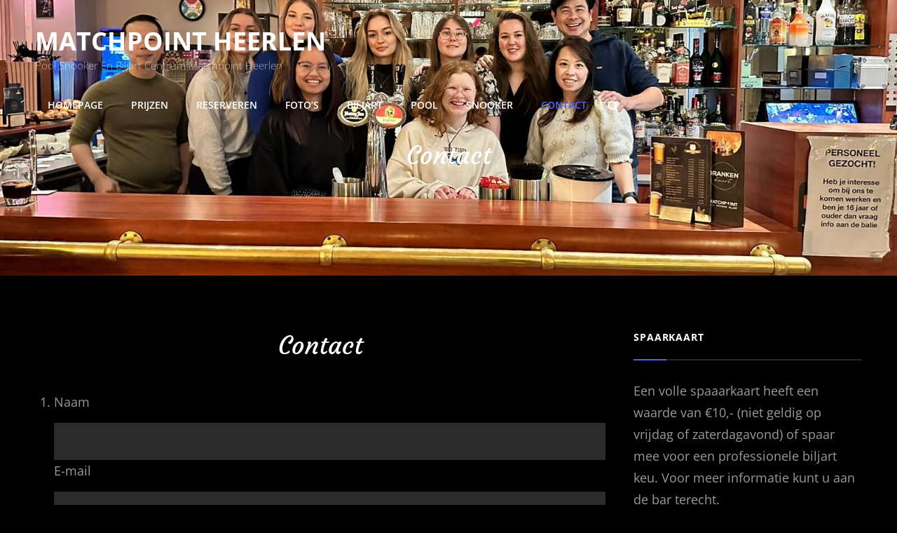

--- FILE ---
content_type: text/css
request_url: https://www.matchpointheerlen.nl/wp-content/themes/blakely/style.css?ver=20250705-182252
body_size: 54035
content:
/*
Theme Name: Blakely
Theme URI: https://catchthemes.com/themes/blakely/
Author: Catch Themes
Author URI: https://catchthemes.com/
Description: Blakely is an elegant and visually aesthetic Dark Music WordPress theme that is available for absolutely free. The theme is suitable for Solo Musicians, Artists, Bands, and Projects related to the music industry. Blakely comes with a dark color scheme which is quite trending among music sites nowadays. The dark design makes your music site bold, beautiful, and classy. The theme is extremely easy to use and also fully responsive. Your music website will look amazingly perfect across all devices and screen sizes. This dark multipurpose music WordPress theme, Blakely carries an abundance of crucial features and functionalities. For instance, Featured Content, Featured Slider, Hero Content, Services, Portfolio, Testimonial, Sticky Playlist, and many more. All of these highly-customizable features and sections are completely responsive and absolutely easy to customize. In addition, Blakely is Translation Ready as well. Build a bold, beautiful, and chic music website in just a few minutes with Blakely!  For more information, check out Theme Instructions at https://catchthemes.com/themes/blakely/#theme-instructions and Demo at https://catchthemes.com/demo/blakely-free.
Requires at least: 5.9
Tested up to: 6.8
Requires PHP: 5.6
Version: 2.1
License: GNU General Public License v2 or later
License URI: http://www.gnu.org/licenses/gpl-2.0.html
Tags: grid-layout, one-column, two-columns, right-sidebar, left-sidebar, custom-background, custom-colors, custom-header, custom-menu, custom-logo, editor-style, featured-image-header, featured-images, flexible-header, footer-widgets, full-width-template, rtl-language-support, sticky-post, theme-options, threaded-comments, translation-ready, block-styles, wide-blocks, blog, photography, portfolio
Text Domain: blakely

This theme, like WordPress, is licensed under the GPL.
Use it to make something cool, have fun, and share what you've learned with others.
*/
/*--------------------------------------------------------------
>>> TABLE OF CONTENTS:
----------------------------------------------------------------
1.0 - Variables
	1.1 - Color
	1.2 - Fonts
	1.3 - Structure
	1.4  -Transition
2.0 - Normalize
3.0 - Mixin
	3.1 - Mixin
4.0 Modules
	4.1 - Alignments
	4.2 - Blocks
	4.3 - Clearings
5.0 - Forms
	5.1 - Buttons
	5.2 - Fields
6.0 - Navigation
	6.1 - Next Previous
	6.2 - Social Menu Navigation
	6.3 - Menus
7.0 Typography
	7.1 - Font Family
	7.2 - Font Size
	7.3 - Heading
8.0 Sites
	8.1 - Primary
		8.1.1 - Archives
		8.1.2 - Comments
	8.2.0 - Secondary
		8.2.1 - Widget
	8.3.0 - Section
		8.3.1 - Header
		8.3.2 - Hero Content
		8.3.3 - Promotional
		8.3.4 - Testimonials
		8.3.5 - Blog
		8.3.6 - Newsletter
		8.3.7 - Portfolio
		8.3.8 - Feature Slider
		8.3.9 - Footer
		8.3.10 - Woocommerce
		8.3.11 - Team
		8.3.12 - Logo Slider
		8.3.13 - Service
		8.3.14 - Contact
		8.3.15 - Feature Content
		8.3.16 - Stats
		8.3.17 - Gallery
9.0 - Elements
	9.1 - Lists
	9.2 - Tables

10.0 - Media
	10.1 - mobile-horizontal
	10.2 - tablet
	10.3 - desktop
	10.4 - wide-width
	10.5 - large
	10.6 - ultra_wide

11.0 - Color Selection
--------------------------------------------------------------*/
/*--------------------------------------------------------------
## Colors
--------------------------------------------------------------*/
/**
 * 1.0 - Variables
 */
/**
 * 1.1 - Colors
 */
/*--------------------------------------------------------------
## Fonts
--------------------------------------------------------------*/
/**
 * 1.2 - Fonts
 */
/*--------------------------------------------------------------
## Structure
--------------------------------------------------------------*/
/**
 * 1.3 - Transition
 */
/*--------------------------------------------------------------
## Transition
--------------------------------------------------------------*/
/**
     - Transition
 */
a,
.wp-playlist button,
.contact-details .contact-details-icon-wrapper,
#gallery-section .tiled-gallery .tiled-gallery-item a:before,
#sticky-playlist-section,
body .wp-playlist .wp-playlist-playing .wp-playlist-caption,
body .wp-playlist .wp-playlist-playing .wp-playlist-caption .wp-playlist-item-title,
body .wp-playlist .wp-playlist-playing .wp-playlist-caption .wp-playlist-item-artist,
body .wp-playlist .wp-playlist-playing .wp-playlist-item-length,
body .wp-playlist .wp-playlist-tracks > .wp-playlist-item {
  -webkit-transition: all .25s ease-in-out;
  -moz-transition: all .25s ease-in-out;
  -o-transition: all .25s ease-in-out;
  transition: all .25s ease-in-out; }

button,
button[disabled]:hover,
button[disabled]:focus,
.button,
#promotion-section .readmore,
input[type="button"],
input[type="button"][disabled]:hover,
input[type="button"][disabled]:focus,
input[type="reset"],
input[type="reset"][disabled]:hover,
input[type="reset"][disabled]:focus,
input[type="submit"],
input[type="submit"][disabled]:hover,
input[type="submit"][disabled]:focus {
  -webkit-transition: background-color .2s ease-in;
  -moz-transition: background-color .2s ease-in;
  -o-transition: background-color .2s ease-in;
  transition: background-color .2s ease-in; }

input[type="date"],
input[type="time"],
input[type="datetime-local"],
input[type="week"],
input[type="month"],
input[type="text"],
input[type="email"],
input[type="url"],
input[type="password"],
input[type="search"],
input[type="tel"],
input[type="number"],
textarea {
  transition: 0.2s border-color .2s ease-in, 0.2s color .2s ease-in; }

.team-content-wrapper .entry-container,
.products .product a img,
.scroll-down,
.icon-arrow-right,
.scroll-down .icon,
.services-section.section .hentry .hentry-inner .post-thumbnail img {
  -webkit-transition: all 0.6s ease;
  -moz-transition: all 0.6s ease;
  -o-transition: all 0.6s ease;
  -ms-transition: all 0.6s ease;
  transition: all 0.6s ease; }

/*
Normalizing styles have been helped along thanks to the fine work of
Nicolas Gallagher and Jonathan Neal http://necolas.github.io/normalize.css/
*/
/**
 * 1.0 - Normalize
 *
 * Normalizing styles have been helped along thanks to the fine work of
 * Nicolas Gallagher and Jonathan Neal http://necolas.github.io/normalize.css/
 */
/*--------------------------------------------------------------
# Normalize 2.0
--------------------------------------------------------------*/
/* normalize.css v8.0.0 | MIT License | github.com/necolas/normalize.css */
/* Document
	 ========================================================================== */
/**
 * 1. Correct the line height in all browsers.
 * 2. Prevent adjustments of font size after orientation changes in iOS.
 */
html {
  line-height: 1.15;
  /* 1 */
  -webkit-text-size-adjust: 100%;
  /* 2 */ }

/* Sections
	 ========================================================================== */
/**
 * Remove the margin in all browsers.
 */
body {
  margin: 0; }

/**
 * Correct the font size and margin on `h1` elements within `section` and
 * `article` contexts in Chrome, Firefox, and Safari.
 */
h1 {
  font-size: 2em;
  margin: 0.67em 0; }

/* Grouping content
	 ========================================================================== */
/**
 * 1. Add the correct box sizing in Firefox.
 * 2. Show the overflow in Edge and IE.
 */
hr {
  box-sizing: content-box;
  /* 1 */
  height: 0;
  /* 1 */
  overflow: visible;
  /* 2 */ }

/**
 * 1. Correct the inheritance and scaling of font size in all browsers.
 * 2. Correct the odd `em` font sizing in all browsers.
 */
/* Text-level semantics
	 ========================================================================== */
/**
 * Remove the gray background on active links in IE 10.
 */
a {
  background-color: transparent; }

/**
 * 1. Remove the bottom border in Chrome 57-
 * 2. Add the correct text decoration in Chrome, Edge, IE, Opera, and Safari.
 */
abbr[title] {
  border-bottom: none;
  /* 1 */
  text-decoration: underline;
  /* 2 */
  text-decoration: underline dotted;
  /* 2 */ }

/**
 * Add the correct font weight in Chrome, Edge, and Safari.
 */
b,
strong {
  font-weight: 500; }

/**
 * 1. Correct the inheritance and scaling of font size in all browsers.
 * 2. Correct the odd `em` font sizing in all browsers.
 */
code,
kbd,
samp {
  font-family: monospace, monospace;
  /* 1 */
  font-size: 1em;
  /* 2 */ }

/**
 * Add the correct font size in all browsers.
 */
small {
  font-size: 80%; }

/**
 * Prevent `sub` and `sup` elements from affecting the line height in
 * all browsers.
 */
sub,
sup {
  font-size: 75%;
  line-height: 0;
  position: relative;
  vertical-align: baseline; }

sub {
  bottom: -0.25em; }

sup {
  top: -0.5em; }

/* Embedded content
	 ========================================================================== */
/**
 * Remove the border on images inside links in IE 10.
 */
img {
  border-style: none; }

/* Forms
	 ========================================================================== */
/**
 * 1. Change the font styles in all browsers.
 * 2. Remove the margin in Firefox and Safari.
 */
button,
input,
optgroup,
select,
textarea {
  font-family: inherit;
  /* 1 */
  font-size: 100%;
  /* 1 */
  margin: 0;
  /* 2 */ }

/**
 * Show the overflow in IE.
 * 1. Show the overflow in Edge.
 */
button,
input {
  /* 1 */
  overflow: visible; }

/**
 * Remove the inheritance of text transform in Edge, Firefox, and IE.
 * 1. Remove the inheritance of text transform in Firefox.
 */
button,
select {
  /* 1 */
  text-transform: none; }

/**
 * Correct the inability to style clickable types in iOS and Safari.
 */
button,
[type="button"],
[type="reset"],
[type="submit"] {
  -webkit-appearance: button; }

/**
 * Remove the inner border and padding in Firefox.
 */
button::-moz-focus-inner,
[type="button"]::-moz-focus-inner,
[type="reset"]::-moz-focus-inner,
[type="submit"]::-moz-focus-inner {
  border-style: none;
  padding: 0; }

/**
 * Restore the focus styles unset by the previous rule.
 */
button:-moz-focusring,
[type="button"]:-moz-focusring,
[type="reset"]:-moz-focusring,
[type="submit"]:-moz-focusring {
  outline: 1px dotted ButtonText; }

/**
 * Correct the padding in Firefox.
 */
fieldset {
  padding: 0.35em 0.75em 0.625em; }

/**
 * 1. Correct the text wrapping in Edge and IE.
 * 2. Correct the color inheritance from `fieldset` elements in IE.
 * 3. Remove the padding so developers are not caught out when they zero out
 *		`fieldset` elements in all browsers.
 */
legend {
  box-sizing: border-box;
  /* 1 */
  color: inherit;
  /* 2 */
  display: table;
  /* 1 */
  max-width: 100%;
  /* 1 */
  padding: 0;
  /* 3 */
  white-space: normal;
  /* 1 */ }

/**
 * Add the correct vertical alignment in Chrome, Firefox, and Opera.
 */
progress {
  vertical-align: baseline; }

/**
 * Remove the default vertical scrollbar in IE 10+.
 */
textarea {
  overflow: auto; }

/**
 * 1. Add the correct box sizing in IE 10.
 * 2. Remove the padding in IE 10.
 */
[type="checkbox"],
[type="radio"] {
  box-sizing: border-box;
  /* 1 */
  padding: 0;
  /* 2 */ }

/**
 * Correct the cursor style of increment and decrement buttons in Chrome.
 */
[type="number"]::-webkit-inner-spin-button,
[type="number"]::-webkit-outer-spin-button {
  height: auto; }

/**
 * 1. Correct the odd appearance in Chrome and Safari.
 * 2. Correct the outline style in Safari.
 */
[type="search"] {
  -webkit-appearance: textfield;
  /* 1 */
  outline-offset: -2px;
  /* 2 */ }

/**
 * Remove the inner padding in Chrome and Safari on macOS.
 */
[type="search"]::-webkit-search-decoration {
  -webkit-appearance: none; }

/**
 * 1. Correct the inability to style clickable types in iOS and Safari.
 * 2. Change font properties to `inherit` in Safari.
 */
::-webkit-file-upload-button {
  -webkit-appearance: button;
  /* 1 */
  font: inherit;
  /* 2 */ }

/* Interactive
	 ========================================================================== */
/*
 * Add the correct display in Edge, IE 10+, and Firefox.
 */
details {
  display: block; }

/*
 * Add the correct display in all browsers.
 */
summary {
  display: list-item; }

/* Misc
	 ========================================================================== */
/**
 * Add the correct display in IE 10+.
 */
template {
  display: none; }

/**
 * Add the correct display in IE 10.
 */
[hidden] {
  display: none; }

/*--------------------------------------------------------------
# Typography
--------------------------------------------------------------*/
h1, h2, h3, h4, h5, h6 {
  clear: both; }

dfn,
cite,
em,
i {
  font-style: italic; }

address {
  font-style: normal;
  margin: 0 0 25px; }

pre {
  font-family: "Courier 10 Pitch", Courier, monospace;
  margin-bottom: 25px;
  max-width: 100%;
  overflow: auto;
  padding: 41px 43px;
  white-space: pre-line;
  word-break: break-all; }

code, kbd, tt, var {
  font-style: normal; }

abbr, acronym {
  border-bottom: 1px dotted;
  cursor: help; }

em {
  font-style: normal; }

mark,
ins {
  padding: 1px 5px;
  text-decoration: none; }

big {
  font-size: 125%; }

/*--------------------------------------------------------------
# Elements
--------------------------------------------------------------*/
html {
  box-sizing: border-box; }

*,
*:before,
*:after {
  /* Inherit box-sizing to make it easier to change the property for components that leverage other behavior; see https://css-tricks.com/inheriting-box-sizing-probably-slightly-better-best-practice/ */
  box-sizing: inherit; }

dt {
  font-weight: 500; }

dd {
  margin: 0 25px 25px; }

img {
  display: block;
  height: auto;
  /* Make sure images are scaled correctly. */
  max-width: 100%;
  /* Adhere to container width. */ }

table {
  width: 100%; }

figure {
  margin: 25px 0; }

.site-main .comment-navigation,
.site-main .post-navigation {
  margin: 0 0 25px;
  overflow: hidden; }

/*--------------------------------------------------------------
# Accessibility
--------------------------------------------------------------*/
/* Text meant only for screen readers. */
.screen-reader-text {
  border: 0;
  clip: rect(1px, 1px, 1px, 1px);
  clip-path: inset(50%);
  height: 1px;
  margin: -1px;
  overflow: hidden;
  padding: 0;
  position: absolute !important;
  width: 1px;
  word-wrap: normal !important;
  /* Many screen reader and browser combinations announce broken words as they would appear visually. */ }

.screen-reader-text:focus {
  border-radius: 3px;
  box-shadow: 0 0 2px 2px;
  -webkit-box-shadow: 0 0 2px 2px;
  -moz-box-shadow: 0 0 2px 2px;
  clip: auto !important;
  clip-path: none;
  display: block;
  font-size: 14px;
  font-size: 0.875rem;
  font-weight: bold;
  height: auto;
  left: 5px;
  line-height: normal;
  padding: 15px 23px 14px;
  text-decoration: none;
  top: 5px;
  width: auto;
  z-index: 100000;
  /* Above WP toolbar. */ }

/* Do not show the outline on the skip link target. */
#content[tabindex="-1"]:focus {
  outline: 0; }

/*--------------------------------------------------------------
# Clearings
--------------------------------------------------------------*/
.clear:before,
.clear:after,
.entry-content:before,
.entry-content:after,
.comment-content:before,
.comment-content:after,
.site-header:before,
.site-header:after,
.site-content:before,
.site-content:after,
.site-footer:before,
.site-footer:after {
  content: "";
  display: table;
  table-layout: fixed; }

.clear:after,
.entry-content:after,
.comment-content:after,
.site-header:after,
.site-content:after,
.site-footer:after {
  clear: both; }

/*--------------------------------------------------------------
# Widgets
--------------------------------------------------------------*/
.widget select {
  max-width: 100%; }

/*--------------------------------------------------------------
# Content
--------------------------------------------------------------*/
/*--------------------------------------------------------------
## Posts and pages
--------------------------------------------------------------*/
.sticky {
  display: block; }

.post,
.page {
  margin: 0 0 25px; }

.updated:not(.published) {
  display: none; }

.page-links {
  clear: both;
  margin: 0 0 25px; }

.entry-content a:not(.more-link):not(.button):not(.wp-block-button__link):not(.readmore):not(.woocommerce a):not(.wp-playlist-caption),
.ew-about a:not(.more-link):not(.button):not(.readmore),
.widget_text a:not(.more-link):not(.button):not(.readmore),
.comment-content a {
  text-decoration: underline; }

.entry-content a:not(.more-link):not(.button):not(.wp-block-button__link):not(.readmore):not(.woocommerce a):not(.wp-playlist-caption):hover,
.entry-content a:not(.more-link):not(.button):not(.readmore):hover,
.entry-content a:not(.more-link):not(.button):not(.readmore):focus,
.entry-summary a:not(.more-link):not(.button):not(.readmore):hover,
.entry-summary a:not(.more-link):not(.button):not(.readmore):focus,
.ew-about a:not(.more-link):not(.button):not(.readmore):hover,
.ew-about a:not(.more-link):not(.button):not(.readmore):focus,
.widget_text a:not(.more-link):not(.button):not(.readmore):hover,
.widget_text a:not(.more-link):not(.button):not(.readmore):focus,
.comment-content a:hover,
.comment-content a:focus {
  text-decoration: none; }

/*--------------------------------------------------------------
## Comments
--------------------------------------------------------------*/
.comment-content a {
  word-wrap: break-word; }

.bypostauthor {
  display: block; }

/*--------------------------------------------------------------
# Infinite scroll
--------------------------------------------------------------*/
/* Globally hidden elements when Infinite Scroll is supported and in use. */
.infinite-scroll .posts-navigation,
.infinite-scroll.neverending .site-footer {
  /* Theme Footer (when set to scrolling) */
  display: none; }

/* When Infinite Scroll has reached its end we need to re-display elements that were hidden (via .neverending) before. */
.infinity-end.neverending .site-footer {
  display: block; }

/*--------------------------------------------------------------
# Media
--------------------------------------------------------------*/
.page-content .wp-smiley,
.entry-content .wp-smiley,
.comment-content .wp-smiley {
  border: none;
  margin-bottom: 0;
  margin-top: 0;
  padding: 0; }

/* Make sure embeds and iframes fit their containers. */
embed,
iframe,
object {
  max-width: 100%; }

/* Make sure logo link wraps around logo image. */
.custom-logo-link {
  display: inline-block; }

/*--------------------------------------------------------------
## Captions
--------------------------------------------------------------*/
.wp-caption {
  margin-bottom: 1.5em;
  max-width: 100%; }

.wp-caption img[class*="wp-image-"] {
  display: block;
  margin-left: auto;
  margin-right: auto; }

/*--------------------------------------------------------------
## Galleries
--------------------------------------------------------------*/
.gallery-item {
  display: inline-block;
  text-align: center;
  vertical-align: top;
  width: 100%; }

.gallery-columns-2 .gallery-item {
  max-width: 50%; }

.gallery-columns-3 .gallery-item {
  max-width: 33.33%; }

.gallery-columns-4 .gallery-item {
  max-width: 25%; }

.gallery-columns-5 .gallery-item {
  max-width: 20%; }

.gallery-columns-6 .gallery-item {
  max-width: 16.66%; }

.gallery-columns-7 .gallery-item {
  max-width: 14.28%; }

.gallery-columns-8 .gallery-item {
  max-width: 12.5%; }

.gallery-columns-9 .gallery-item {
  max-width: 11.11%; }

.gallery-caption {
  display: block; }

html {
  font-family: sans-serif;
  line-height: 1.15;
  -ms-text-size-adjust: 100%;
  -webkit-text-size-adjust: 100%; }

body {
  margin: 0; }

article,
aside,
footer,
header,
nav,
section {
  display: block; }

h1 {
  font-size: 2em;
  margin: 0.67em 0; }

figcaption,
figure,
main {
  display: block; }

figure {
  margin: 1em 0; }

hr {
  -webkit-box-sizing: content-box;
  -moz-box-sizing: content-box;
  box-sizing: content-box;
  height: 0;
  overflow: visible; }

a:active,
a:hover {
  outline-width: 0; }

abbr[title] {
  border-bottom: 1px #767676 dotted;
  text-decoration: none; }

b,
strong {
  font-weight: inherit;
  font-weight: 700; }

code,
kbd,
samp {
  font-family: monospace, monospace;
  font-size: 1em; }

dfn {
  font-style: italic; }

mark {
  background-color: #eee;
  color: #222; }

small {
  font-size: 80%; }

sub,
sup {
  font-size: 75%;
  line-height: 0;
  position: relative;
  vertical-align: baseline; }

sub {
  bottom: -0.25em; }

sup {
  top: -0.5em; }

audio,
video {
  display: inline-block; }

audio:not([controls]) {
  display: none;
  height: 0; }

img {
  border-style: none; }

svg:not(:root) {
  overflow: hidden; }

button,
input,
optgroup,
select,
textarea {
  font-family: sans-serif;
  font-size: 100%;
  line-height: 1.15;
  margin: 0; }

button,
input {
  overflow: visible; }

button,
select {
  text-transform: none; }

button,
html [type="button"],
[type="reset"],
[type="submit"] {
  cursor: pointer;
  -webkit-appearance: button; }

button:-moz-focus-inner,
[type="button"]:-moz-focus-inner,
[type="reset"]:-moz-focus-inner,
[type="submit"]:-moz-focus-inner {
  border-style: none;
  padding: 0; }

button:-moz-focusring,
[type="button"]:-moz-focusring,
[type="reset"]:-moz-focusring,
[type="submit"]:-moz-focusring {
  outline: 1px dotted ButtonText; }

fieldset {
  border: 1px solid #282828;
  margin: 0 2px;
  padding: 0.35em 0.625em 0.75em; }

legend {
  -webkit-box-sizing: border-box;
  -moz-box-sizing: border-box;
  box-sizing: border-box;
  color: inherit;
  display: table;
  max-width: 100%;
  padding: 0;
  white-space: normal; }

progress {
  display: inline-block;
  vertical-align: baseline; }

textarea {
  overflow: auto; }

[type="checkbox"],
[type="radio"] {
  -webkit-box-sizing: border-box;
  -moz-box-sizing: border-box;
  box-sizing: border-box;
  padding: 0; }

[type="number"]:-webkit-inner-spin-button,
[type="number"]:-webkit-outer-spin-button {
  height: auto; }

[type="search"] {
  -webkit-appearance: textfield;
  outline-offset: -2px; }

[type="search"]:-webkit-search-cancel-button,
[type="search"]:-webkit-search-decoration {
  -webkit-appearance: none; }

:-webkit-file-upload-button {
  -webkit-appearance: button;
  font: inherit; }

details,
menu {
  display: block; }

summary {
  display: list-item; }

canvas {
  display: inline-block; }

template {
  display: none; }

[hidden] {
  display: none; }

/*--------------------------------------------------------------
## alignments 4.1
--------------------------------------------------------------*/
/**
 * 8.0 - Accessibility
 */
/* Text meant only for screen readers */
.says,
.screen-reader-text {
  clip: rect(1px, 1px, 1px, 1px);
  height: 1px;
  overflow: hidden;
  position: absolute !important;
  width: 1px;
  /* many screen reader and browser combinations announce broken words as they would appear visually */
  word-wrap: normal !important; }

/* must have higher specificity than alternative color schemes inline styles */
.site .skip-link {
  background-color: #f1f1f1;
  box-shadow: 0 0 1px 1px rgba(0, 0, 0, 0.2);
  color: #21759b;
  display: block;
  font-size: 14px;
  font-weight: 700;
  left: -9999em;
  outline: none;
  padding: 15px 23px 14px;
  text-decoration: none;
  text-transform: none;
  top: -9999em; }

.logged-in .site .skip-link {
  box-shadow: 0 0 2px 2px rgba(0, 0, 0, 0.2); }

.site .skip-link:focus {
  clip: auto;
  height: auto;
  left: 6px;
  top: 7px;
  width: auto;
  z-index: 100000; }

/*--------------------------------------------------------------
## alignments 4.2
--------------------------------------------------------------*/
/**
 * 9.0 - Alignments
 */
.alignleft {
  float: left;
  margin: 0.375em 1.75em 1.75em 0; }

.alignright {
  float: right;
  margin: 0.375em 0 1.75em 1.75em; }

.aligncenter {
  clear: both;
  display: block;
  margin: 0 auto 1.75em; }

@media only screen and (min-width: 41.688em) {
  .alignright {
    float: right; } }

@media only screen and (min-width: 41.688em) {
  .alignleft {
    float: left; } }

.aligncenter {
  clear: both;
  display: block;
  margin-left: auto;
  margin-right: auto; }

.text-aligned-right .entry-container {
  text-align: center; }
  @media only screen and (min-width: 41.688em) {
    .text-aligned-right .entry-container {
      text-align: right; } }

.text-aligned-left .entry-container {
  text-align: center; }
  @media only screen and (min-width: 41.688em) {
    .text-aligned-left .entry-container {
      text-align: left; } }

.text-aligned-center .entry-container {
  text-align: center; }

.custom-header-content.content-aligned-right .entry-container {
  margin-left: auto; }

.no-header-media-image .custom-header-content.content-aligned-left {
  margin-left: 0; }

.no-header-media-image .custom-header-content.content-aligned-right {
  margin-right: 0; }

.custom-header-content.content-aligned-center .entry-container {
  margin: 0 auto; }

.custom-header-content.text-aligned-right .entry-header-image img {
  margin-left: auto; }

.custom-header-content.text-aligned-center .entry-header-image img {
  margin: 0 auto; }

.slider-content-wrapper.content-aligned-right .entry-container-wrap,
.hero-content-wrapper.section.content-aligned-right .hentry .entry-container.full-width {
  margin-left: auto;
  margin-right: 0; }

.slider-content-wrapper.content-aligned-center .entry-container-wrap,
.hero-content-wrapper.section.content-aligned-center .hentry .entry-container.full-width {
  margin-left: auto;
  margin-right: auto; }

.slider-content-wrapper.content-aligned-right.text-aligned-right .entry-container-wrap {
  text-align: center; }
  @media only screen and (min-width: 41.688em) {
    .slider-content-wrapper.content-aligned-right.text-aligned-right .entry-container-wrap {
      text-align: right; } }

.slider-content-wrapper.content-aligned-right.text-aligned-left .entry-container-wrap {
  text-align: center; }
  @media only screen and (min-width: 41.688em) {
    .slider-content-wrapper.content-aligned-right.text-aligned-left .entry-container-wrap {
      text-align: left; } }

.slider-content-wrapper.content-aligned-left.text-aligned-right .entry-container-wrap {
  text-align: center; }
  @media only screen and (min-width: 41.688em) {
    .slider-content-wrapper.content-aligned-left.text-aligned-right .entry-container-wrap {
      text-align: right; } }

.slider-content-wrapper.content-aligned-left.text-aligned-left .entry-container-wrap {
  text-align: center; }
  @media only screen and (min-width: 41.688em) {
    .slider-content-wrapper.content-aligned-left.text-aligned-left .entry-container-wrap {
      text-align: left; } }

.slider-content-wrapper .entry-container,
.hero-content-wrapper.section.text-aligned-center .hentry .entry-container {
  padding-left: 30px;
  padding-right: 30px;
  text-align: center; }
  @media only screen and (min-width: 41.688em) {
    .slider-content-wrapper .entry-container,
    .hero-content-wrapper.section.text-aligned-center .hentry .entry-container {
      padding-left: 40px;
      padding-right: 40px; } }
  @media only screen and (min-width: 85.375em) {
    .slider-content-wrapper .entry-container,
    .hero-content-wrapper.section.text-aligned-center .hentry .entry-container {
      padding-left: 60px;
      padding-right: 60px; } }

.hero-content-wrapper.section.content-aligned-left .section-content-wrap .hentry .entry-container {
  float: left; }
  @media only screen and (min-width: 41.688em) {
    .hero-content-wrapper.section.content-aligned-left .section-content-wrap .hentry .entry-container {
      padding-left: 0;
      padding-right: 60px; } }
  @media only screen and (min-width: 85.375em) {
    .hero-content-wrapper.section.content-aligned-left .section-content-wrap .hentry .entry-container {
      padding-left: 0;
      padding-right: 120px; } }

.hero-content-wrapper.section.content-aligned-left.text-aligned-right .hentry .entry-container,
.hero-content-wrapper.section.content-aligned-left.text-aligned-left .hentry .entry-container {
  float: left; }

.hero-content-wrapper.section.content-aligned-left .wrapper .hentry .featured-content-image {
  right: 0;
  left: auto; }

.slider-content-wrapper.content-aligned-right .section-heading-wrapper {
  order: 1; }
  @media only screen and (min-width: 41.688em) {
    .slider-content-wrapper.content-aligned-right .section-heading-wrapper {
      order: 2; } }

.rtl .slider-content-wrapper.content-aligned-left .hentry {
  flex-direction: row-reverse; }

.rtl .slider-content-wrapper.content-aligned-right .hentry {
  flex-direction: row; }

.slider-content-wrapper.content-aligned-right .hentry {
  flex-direction: row-reverse; }

.promotion-headline-wrapper.section.content-aligned-center .entry-container .inner-container {
  margin: 0 auto; }
  .promotion-headline-wrapper.section.content-aligned-center .entry-container .inner-container .more-button {
    margin-top: 35px;
    position: relative; }

.promotion-headline-wrapper.section.content-aligned-left .entry-container .inner-container {
  margin: 0 auto; }
  @media only screen and (min-width: 64em) {
    .promotion-headline-wrapper.section.content-aligned-left .entry-container .inner-container {
      margin-right: auto;
      margin-left: 0; } }

.promotion-headline-wrapper.section.content-aligned-right .entry-container .inner-container {
  margin: 0 auto; }
  @media only screen and (min-width: 64em) {
    .promotion-headline-wrapper.section.content-aligned-right .entry-container .inner-container {
      margin-left: auto;
      margin-right: 0; } }
  .promotion-headline-wrapper.section.content-aligned-right .entry-container .inner-container .more-button {
    margin-top: 35px;
    position: relative; }
    @media only screen and (min-width: 64em) {
      .promotion-headline-wrapper.section.content-aligned-right .entry-container .inner-container .more-button {
        left: 0;
        margin-top: 0;
        position: absolute;
        right: auto; } }

.promotion-headline-wrapper.section.content-aligned-left .entry-container .inner-container .more-button {
  position: relative; }
  @media only screen and (min-width: 64em) {
    .promotion-headline-wrapper.section.content-aligned-left .entry-container .inner-container .more-button {
      left: auto;
      position: absolute;
      right: 0; } }

.promotion-headline-wrapper.section.content-aligned-right.text-aligned-left .entry-container {
  text-align: center; }
  @media only screen and (min-width: 64em) {
    .promotion-headline-wrapper.section.content-aligned-right.text-aligned-left .entry-container {
      text-align: left; } }

.promotion-headline-wrapper.section.content-aligned-right.text-aligned-right .entry-container {
  text-align: center; }
  @media only screen and (min-width: 64em) {
    .promotion-headline-wrapper.section.content-aligned-right.text-aligned-right .entry-container {
      text-align: right; } }

.promotion-headline-wrapper.section.content-aligned-left.text-aligned-left .entry-container {
  text-align: center; }
  @media only screen and (min-width: 64em) {
    .promotion-headline-wrapper.section.content-aligned-left.text-aligned-left .entry-container {
      text-align: left; } }

.promotion-headline-wrapper.section.content-aligned-left.text-aligned-right .entry-container {
  text-align: center; }
  @media only screen and (min-width: 64em) {
    .promotion-headline-wrapper.section.content-aligned-left.text-aligned-right .entry-container {
      text-align: right; } }

.text-align-right .entry-content {
  text-align: right; }

/*--------------------------------------------------------------
## alignments 4.1
--------------------------------------------------------------*/
/**
 * 7.5 - Breadcrumb
 */
.breadcrumb-area {
  text-align: center;
  width: 100%;
  font-weight: normal; }

.entry-breadcrumbs,
.woocommerce .woocommerce-breadcrumb {
  line-height: 1.75;
  margin: 0;
  padding: 0 0 14px 0; }

.entry-breadcrumbs a,
.woocommerce .woocommerce-breadcrumb a {
  position: relative;
  font-weight: 400;
  text-decoration: none; }

.entry-breadcrumbs a {
  opacity: 0.7; }

.entry-breadcrumbs a:hover {
  opacity: 1; }

.entry-breadcrumbs a:hover,
.entry-breadcrumbs a:focus,
.entry-breadcrumbs a:active,
.woocommerce .woocommerce-breadcrumb a:hover,
.woocommerce .woocommerce-breadcrumb a:focus,
.woocommerce .woocommerce-breadcrumb a:active {
  text-decoration: none; }

.entry-breadcrumbs .sep,
.woocommerce .woocommerce-breadcrumb .sep {
  margin: 0 5px; }

/*--------------------------------------------------------------
## alignments 4.1
--------------------------------------------------------------*/
/**
 * 13.1 - Captions
 */
.wp-caption {
  margin-bottom: 1.75em;
  max-width: 100%; }

.wp-caption img[class*="wp-image-"] {
  display: block;
  margin: 0; }

.wp-caption .wp-caption-text {
  font-size: 15px;
  font-size: 0.9375rem;
  font-style: normal;
  text-align: center; }

/*--------------------------------------------------------------
## clearings 4.3
--------------------------------------------------------------*/
/**
 * 10.0 - Clearings
 */
.wrapper:before,
.wrapper:after,
.posts-navigation:before,
.posts-navigation:after,
.clear:before,
.clear:after,
.section:before,
.section:after,
.section-content-wrapper:before,
.section-content-wrapper:after,
.entry-content:before,
.entry-content:after,
.entry-summary:before,
.entry-summary:after,
.comment-content:before,
.comment-content:after,
.site-content:before,
.site-content:after,
.content-area:before,
.content-area:after,
.site-main > article:before,
.site-main > article:after,
.post-navigation:before,
.post-navigation:after,
.posts-navigation:before,
.posts-navigation:after,
.pagination:before,
.pagination:after,
.primary-menu:before,
.primary-menu:after,
.social-links-menu:before,
.social-links-menu:after,
.widget:before,
.widget:after,
.textwidget:before,
.textwidget:after,
#tertiary:before,
#tertiary:after,
.widget-area li:before,
.widget-area li:after,
#footer-newsletter .widget-inner:before,
.contact-us-form .two-col:before,
.contact-us-form .two-col:after,
#footer-newsletter .widget-inner:after,
#timeline-section .hentry:before,
#timeline-section .hentry:after {
  content: "";
  display: table;
  table-layout: fixed; }

.wrapper:after,
.posts-navigation:after,
.clear:after,
.section:after,
.section-content-wrapper:after,
.entry-content:after,
.entry-summary:after,
.comment-content:after,
.site-content:after,
.content-area:after,
.site-main > article:after,
.post-navigation:after,
.posts-navigation:after,
.pagination:after,
.primary-menu:after,
.social-links-menu:after,
.widget:after,
.textwidget:after,
#tertiary:after,
.contact-us-form .two-col:before,
.contact-us-form .two-col:after,
.widget-area li:after,
#footer-newsletter .widget-inner:after,
#timeline-section .hentry:after {
  clear: both; }

/*--------------------------------------------------------------
## alignments 4.1
--------------------------------------------------------------*/
/**
 * 12.0 - Content
 */
#page {
  margin: 0 auto;
  overflow: hidden;
  position: relative;
  -ms-word-wrap: break-word;
  word-wrap: break-word; }

.boxed-layout #page {
  max-width: 1600px; }

.wrapper,
.custom-header-content,
.archive .site-footer .wrapper {
  margin: 0 auto;
  max-width: 1500px;
  width: 100%; }

.site-header-main .wrapper {
  max-width: 100%; }

.recent-blog-content .archive-post-wrap .post-thumbnail,
.site-content .content-area .post-thumbnail {
  margin: 0; }

.home.blog .site-content.section .wrapper {
  margin: 0 auto;
  max-width: 1500px;
  width: 100%; }

body:not(.home) .site-content {
  padding: 42px 0; }

.header-media .wrapper,
#footer-instagram .wrapper,
.gallery-section .wrapper {
  width: 100%;
  max-width: 1920px; }

.no-sidebar.full-width-layout .recent-blog-content .wrapper {
  max-width: 100%; }

.recent-blog-content .wrapper {
  max-width: 1020px;
  margin: 0 auto; }

.page.no-sidebar #primary.content-area,
.page.no-sidebar .content-area,
.single.no-sidebar .content-area {
  max-width: 760px;
  margin: 0 auto;
  padding: 0; }

/* Do not show the outline on the skip link target. */
#content[tabindex="-1"]:focus {
  outline: 0; }

/*--------------------------------------------------------------
## alignments 4.1
--------------------------------------------------------------*/
/**
 * 7.6 - Scroll Up
 */
#scrollup {
  -webkit-border-radius: 50%;
  border-radius: 50%;
  border: none;
  cursor: pointer;
  display: none;
  line-height: 1;
  outline: none;
  padding: 7px;
  position: fixed;
  bottom: 35px;
  right: 35px;
  text-decoration: none;
  text-align: center;
  text-shadow: none;
  z-index: 9999; }

#scrollup .icon {
  width: 28px;
  height: 28px; }

#scrollup:hover,
#scrollup:focus {
  text-decoration: none; }

/*--------------------------------------------------------------
## alignments 4.1
--------------------------------------------------------------*/
/**
 * 12.5 - Sidebar
 */
.widget .hentry {
  float: left;
  width: 100%; }

.widget a {
  text-decoration: none; }

.sidebar .widget {
  clear: both;
  padding: 35px 0; }

.widget .wp-block-group h2,
.sidebar .widget-title {
  font-weight: 700;
  font-stretch: normal;
  font-style: normal;
  font-family: 'Open Sans', sans-serif;
  line-height: 1.5;
  letter-spacing: 0.88px;
  border-bottom: 2px solid;
  text-transform: uppercase;
  position: relative; }
  .widget .wp-block-group h2:before,
  .sidebar .widget-title:before {
    position: absolute;
    top: 100%;
    left: 0;
    height: 2px;
    width: 47px;
    content: ''; }

.widget .more-link {
  text-transform: uppercase;
  font-weight: 900; }

.sidebar .widget li {
  position: relative; }

.sidebar .widget p {
  margin-bottom: 14px; }

.sidebar .widget p:last-child {
  margin-bottom: 0; }

.sidebar .wp-block-group li,
.sidebar .widget_categories li,
.sidebar .widget_archive li,
.sidebar .widget.essential-widgets li {
  padding-left: 28px; }

.sidebar .wp-block-group li:before,
.sidebar .widget li:before {
  position: absolute;
  left: 0;
  top: 13px;
  content: '';
  background-image: url(assets/images/right-arrow-angle.svg);
  background-repeat: no-repeat;
  width: 7px;
  height: 7px;
  background-size: 100%; }

.sidebar .section-heading-wrapper {
  text-align: left;
  padding: 0;
  margin: 0; }

.sidebar .section-heading-wrapper::before {
  display: none; }

.ewnewsletter .ew-newsletter-wrap #subbutton {
  margin: 14px 0 0; }

.sidebar .woocommerce ul.product_list_widget li::before {
  display: none; }

.sidebar .wp-block-latest-comments article {
  margin-bottom: 28px; }

.sidebar .wp-block-latest-comments .avatar,
.sidebar .wp-block-latest-comments__comment-avatar {
  width: 21%;
  height: auto;
  margin: 0; }

.sidebar .has-avatars .wp-block-latest-comments__comment .wp-block-latest-comments__comment-meta,
.sidebar .has-avatars .wp-block-latest-comments__comment .wp-block-latest-comments__comment-excerpt {
  margin: 0;
  padding-left: 21px;
  width: 79%;
  float: right; }

.sidebar .wp-block-latest-posts.wp-block-latest-posts__list {
  list-style: none; }

.sidebar .widget.widget_recent_entries li {
  padding-left: 28px; }

.sidebar .wp-block-search__inside-wrapper {
  position: relative; }

.sidebar .wp-block-search .wp-block-search__button {
  position: absolute;
  right: 7px;
  top: 25px;
  border-radius: 0;
  border: none; }

.sidebar .wp-block-group .has-avatars li {
  padding: 0; }

.sidebar .wp-block-group .has-avatars li:before {
  display: none; }

/**
 * 14.0 - Modules
 */
.section {
  clear: both;
  display: block;
  overflow: hidden;
  padding: 0;
  position: relative;
  width: 100%; }

.header-media + .no-section-heading {
  padding-top: 84px; }

body .section + .section.has-background-image {
  margin-top: 0; }

.section-heading-wrapper {
  display: block;
  max-width: 990px;
  margin: 0 auto;
  position: relative;
  text-align: center;
  width: 100%; }
  .section-heading-wrapper::before {
    position: absolute;
    bottom: 0;
    content: '';
    width: 98px;
    height: 3px;
    left: 50%;
    -webkit-transform: translateX(-50%);
    -moz-transform: translateX(-50%);
    transform: translateX(-50%); }

#testimonial-content-section .owl-slideshow {
  overflow: hidden; }

#featured-video-section.has-background-image {
  background-repeat: no-repeat;
  background-size: cover;
  background-position: center; }

#featured-video-section {
  background-image: url("assets/images/video-bg.jpg"); }

#contact-section .main-image {
  background-image: url("assets/images/contact-map.jpg"); }

/*--------------------------------------------------------------
## buttons 5.1
--------------------------------------------------------------*/
button,
button[disabled]:hover,
button[disabled]:focus,
.button,
#promotion-section .readmore,
input[type="button"],
input[type="button"][disabled]:hover,
input[type="button"][disabled]:focus,
input[type="reset"],
input[type="reset"][disabled]:hover,
input[type="reset"][disabled]:focus,
input[type="submit"],
input[type="submit"][disabled]:hover,
input[type="submit"][disabled]:focus,
.woocommerce #respond input#submit,
.woocommerce a.button,
.woocommerce button.button,
.woocommerce input.button,
.woocommerce .product-container .wc-forward,
#footer-newsletter .ewnewsletter .hentry form input[type="submit"],
.header-media .more-link .readmore,
.pricing-section .more-link .readmore,
#feature-slider-section .more-link .readmore,
#services-section .more-link .readmore,
.hero-section .more-link .readmore,
#content #infinite-handle span button,
nav.navigation.posts-navigation .nav-links a {
  border-radius: 28px;
  border: solid 2px;
  cursor: pointer;
  display: inline-block;
  font-weight: 700;
  letter-spacing: 1px;
  line-height: 1.4;
  text-transform: uppercase;
  text-align: center; }

#promotion-section .readmore:hover, #promotion-section .readmore:focus,
.woocommerce #respond input#submit:hover,
.woocommerce #respond input#submit:focus,
.woocommerce input.button:hover,
.woocommerce input.button:focus,
.woocommerce .product-container .wc-forward:hover,
.woocommerce .product-container .wc-forward:focus,
#footer-newsletter .ewnewsletter .hentry form input[type="submit"]:hover,
#footer-newsletter .ewnewsletter .hentry form input[type="submit"]:focus,
.pricing-section .more-link .readmore:hover,
.pricing-section .more-link .readmore:focus,
.hero-section .more-link .readmore:hover,
.hero-section .more-link .readmore:focus,
#feature-slider-section .more-link .readmore:hover,
#feature-slider-section .more-link .readmore:focus,
#content #infinite-handle span button:hover,
#content #infinite-handle span button:focus,
nav.navigation.posts-navigation .nav-links a:hover,
nav.navigation.posts-navigation .nav-links a:focus {
  border-color: transparent; }

.entry-content .button,
.entry-summary .button {
  box-shadow: none;
  -moz-transition: 0.2s;
  -o-transition: 0.2s;
  -webkit-transition: 0.2s;
  transition: 0.2s;
  display: inline-block; }

button:focus,
input[type="button"]:focus,
input[type="reset"]:focus,
input[type="submit"]:focus {
  outline: thin dotted;
  outline-offset: -4px; }

#footer-instagram .instagram-button {
  margin-bottom: 42px; }

.archive-posts-wrapper .more-link .icon.icon-arrow-right {
  opacity: 1;
  margin-left: 15px; }

.more-link .icon-arrow-right {
  opacity: 0; }

.more-link:hover .icon-arrow-right, .more-link:focus .icon-arrow-right,
.more-link .readmore:hover .icon-arrow-right,
.more-link .readmore:focus .icon-arrow-right,
.button:hover .icon-arrow-right,
.button:focus .icon-arrow-right,
button:hover .icon-arrow-right,
button:focus .icon-arrow-right {
  opacity: 1;
  transform: translateX(10px);
  -o-transform: translateX(10px);
  -moz-transform: translateX(10px);
  -webkit-transform: translateX(10px); }

.owl-carousel .owl-dots {
  padding: 0 0 35px;
  text-align: center; }

.section .owl-carousel .owl-dots button.active {
  background: transparent; }

#testimonial-content-section .owl-carousel .owl-dots,
#logo-slider-section .owl-carousel .owl-dots {
  top: 94%; }

.section .owl-carousel .owl-dots button {
  border-radius: 50%;
  -webkit-border-radius: 50%;
  -moz-border-radius: 50%;
  -o-border-radius: 50%;
  border: 2px solid;
  clear: both;
  cursor: pointer;
  display: inline-block;
  font-size: 0;
  height: 14px;
  line-height: 14px;
  margin: 0 7px;
  padding: 1px;
  outline: none;
  width: 14px; }

.woocommerce .related.products a.button {
  padding: 7px 21px;
  font-size: 13px; }

/*--------------------------------------------------------------
## fields 5.2
--------------------------------------------------------------*/
/**
 * 6.0 - Forms
 */
input {
  line-height: normal; }

input[type="date"],
input[type="time"],
input[type="datetime-local"],
input[type="week"],
input[type="month"],
input[type="text"],
input[type="email"],
input[type="url"],
input[type="password"],
input[type="search"],
input[type="tel"],
input[type="number"],
textarea {
  background-color: transparent;
  border: 1px solid;
  border-width: 0 0 1px;
  margin-top: 14px;
  padding: 7px 14px;
  width: 100%; }

input[type="search"] {
  -webkit-appearance: textfield; }

input[type="search"]:-webkit-search-cancel-button,
input[type="search"]:-webkit-search-decoration {
  -webkit-appearance: none; }

input[type="radio"],
input[type="checkbox"] {
  margin-right: 0.5em; }

input[type="date"]:focus,
input[type="time"]:focus,
input[type="datetime-local"]:focus,
input[type="week"]:focus,
input[type="month"]:focus,
input[type="text"]:focus,
input[type="email"]:focus,
input[type="url"]:focus,
input[type="password"]:focus,
input[type="search"]:focus,
input[type="tel"]:focus,
input[type="number"]:focus,
textarea:focus {
  outline: 0; }

.post-password-form {
  margin-bottom: 1.75em; }

.post-password-form label {
  display: block;
  font-size: 13px;
  font-size: 0.8125rem;
  font-weight: 700;
  letter-spacing: 0.076923077em;
  line-height: 1.6153846154;
  margin-bottom: 1.75em;
  text-transform: uppercase; }

.post-password-form input[type="password"] {
  margin-top: 0.4375em; }

.post-password-form > :last-child {
  margin-bottom: 0; }

.search-form,
.woocommerce-product-search {
  clear: both;
  position: relative; }

input[type="search"].search-field {
  -webkit-appearance: none;
  -webkit-border-radius: 0;
  border-radius: 0;
  border-width: 1px;
  margin: 0;
  padding: 12px 46px 12px 21px;
  width: 100%; }

.search-submit {
  background-image: none;
  background-color: transparent;
  border: none;
  border-radius: 0;
  overflow: hidden;
  padding: 0;
  position: absolute;
  top: 0;
  right: 0;
  bottom: 0;
  width: 49px;
  text-shadow: none; }

.search-submit:hover,
.search-submit:focus {
  background-image: none;
  background-color: transparent; }

select {
  border: none;
  -webkit-border-radius: 6px;
  border-radius: 6px;
  font-size: 13px;
  font-size: 0.8125rem;
  padding: 7px 10px; }

/*--------------------------------------------------------------
## Font Family 7.1
--------------------------------------------------------------*/
body,
button,
input,
select,
textarea {
  font-family: 'Open Sans', sans-serif; }

h1,
h2,
h3,
h4,
h5,
h6 {
  font-family: 'Open Sans', sans-serif; }

.section-title {
  font-family: 'Courgette', cursive; }

/*--------------------------------------------------------------
## Font Family 7.2
--------------------------------------------------------------*/
body {
  font-weight: 400;
  line-height: 1.75; }

input,
select,
textarea,
.site-footer .widget .hentry .entry-title,
.woocommerce-product-details__short-description {
  font-size: 16px;
  font-size: 1rem;
  line-height: 1.75; }

#feature-slider-section .entry-title {
  font-size: 110px;
  font-size: 6.875rem; }

.section-content-wrapper.stats-content-wrapper .hentry-inner .sub-title,
.section-title,
.page-title {
  font-size: 30px;
  font-size: 1.875rem; }

.comment-reply-title,
.footer-instagram h2.widget-title,
.entry-title.section-title {
  font-size: 26px;
  font-size: 1.625rem; }

.site-title,
.comments-title,
.woocommerce-posts-wrapper .entry-title {
  font-size: 24px;
  font-size: 1.5rem; }

.entry-title,
.archive-posts-wrapper .entry-title,
.stats-content-wrapper .hentry-inner .sub-title,
.author-description .author-title,
.woocommerce-loop-category__title,
.featured-video-section.style-two .entry-title {
  font-size: 22px;
  font-size: 1.375rem; }

ul.products li.product .woocommerce-loop-product__title,
#countdown-section .entry-container .left-content .left-title,
.comment-meta .author-name,
.contact-section .contact-info-details a {
  font-size: 20px;
  font-size: 1.25rem; }

body,
.contact-details-widget-area p,
.contact-details-widget-area li,
.section-description p,
#testimonial-content-section .entry-container .entry-content p,
.section-subtitle,
.post-navigation .post-title,
.site-footer .widget .hentry .entry-title,
.section-subtitle p {
  font-size: 18px;
  font-size: 1.125rem; }

#promotion-section .more-link .readmore,
.color-scheme-corporate button,
.color-scheme-corporate .button,
.color-scheme-corporate input[type="button"],
.color-scheme-corporate input[type="reset"],
.color-scheme-corporate input[type="submit"],
.color-scheme-corporate .woocommerce #respond input#submit,
.color-scheme-corporate .woocommerce a.button,
.color-scheme-corporate .woocommerce button.button,
.color-scheme-corporate .woocommerce input.button,
.color-scheme-corporate #content #infinite-handle span button,
.color-scheme-corporate nav.navigation.posts-navigation .nav-links a,
.color-scheme-corporate .more-link .readmore,
.color-scheme-ecommerce button,
.color-scheme-ecommerce .button,
.color-scheme-ecommerce input[type="button"],
.color-scheme-ecommerce input[type="reset"],
.color-scheme-ecommerce input[type="submit"],
.color-scheme-ecommerce #content #infinite-handle span button,
.color-scheme-ecommerce nav.navigation.posts-navigation .nav-links a,
.color-scheme-ecommerce .more-link .readmore,
.color-scheme-music button,
.color-scheme-music .button,
.color-scheme-music input[type="button"],
.color-scheme-music input[type="reset"],
.color-scheme-music input[type="submit"],
.color-scheme-music .woocommerce #respond input#submit,
.color-scheme-music .woocommerce a.button,
.color-scheme-music .woocommerce button.button,
.color-scheme-music .woocommerce input.button,
.color-scheme-music #content #infinite-handle span button,
.color-scheme-music nav.navigation.posts-navigation .nav-links a,
.color-scheme-music .more-link .readmore,
.color-scheme-wedding button,
.color-scheme-wedding .button,
.color-scheme-wedding input[type="button"],
.color-scheme-wedding input[type="reset"],
.color-scheme-wedding input[type="submit"],
.color-scheme-wedding .woocommerce #respond input#submit,
.color-scheme-wedding .woocommerce a.button,
.color-scheme-wedding .woocommerce button.button,
.color-scheme-wedding .woocommerce input.button,
.color-scheme-wedding #content #infinite-handle span button,
.color-scheme-wedding nav.navigation.posts-navigation .nav-links a,
.color-scheme-wedding .more-link .readmore,
.more-link .readmore,
#testimonial-content-section .entry-title,
.team-content-wrapper .button,
.site-content .view-more a,
.product-container .price,
.widget .hentry .entry-title,
.category-content-section .entry-title,
.woocommerce-ordering .orderby,
.menu-toggle,
.menu-toggle-close,
.dropdown-toggle,
.site-header .icon,
.search-submit,
.pagination,
#testimonial-content-section .entry-meta,
.woocommerce-pagination,
.breadcrumb-area,
.site-footer p,
.site-footer .widget li,
.related.products .product-container .price,
.team-content-wrapper .entry-meta {
  font-size: 16px;
  font-size: 1rem; }

button,
.button,
input[type="button"],
input[type="reset"],
input[type="submit"],
.comment-form-cookies-consent,
#content #infinite-handle span button,
.single .site-main .entry-footer .entry-meta {
  font-size: 15px;
  font-size: 0.9375rem; }

.posts-navigation,
#content #infinite-handle span button,
nav.navigation.posts-navigation .nav-links a,
.main-navigation a,
.comment-notes,
.comment-awaiting-moderation,
.logged-in-as,
.form-allowed-tags,
.sidebar .woocommerce-Price-amount.amount,
.widget .wp-block-group h2,
.widget .widget-title,
.comment-subscription-form {
  font-size: 14px;
  font-size: 0.875rem; }

button,
#promotion-section .readmore,
.button,
input[type="button"],
input[type="reset"],
input[type="submit"],
.posts-navigation a,
#content #infinite-handle span button,
nav.navigation.posts-navigation .nav-links a,
.catch-instagram-feed-gallery-widget-wrapper .button,
#footer-newsletter .ewnewsletter .hentry form input[type="submit"],
.header-media .more-link .readmore,
.pricing-section .more-link .readmore,
.hero-section .more-link .readmore,
#feature-slider-section .more-link .readmore,
.more-link .readmore,
.color-scheme-corporate #page .single_add_to_cart_button,
.color-scheme-ecommerce #page .single_add_to_cart_button,
.widget .more-link,
.site-description,
.site-info,
div#footer-menu-section ul li a,
.entry-footer .entry-meta,
.entry-meta a,
.entry-meta,
.page .site-main .entry-footer .entry-meta,
.breadcrumb-area,
.pop-up-video-section .video-subtitle,
.recent-blog-content .archive-post-wrap .entry-container .footer-meta .cat-links a,
.site-content .content-area .entry-container .footer-meta .cat-links a,
.woocommerce .woocommerce-breadcrumb {
  font-size: 13px;
  font-size: 0.8125rem; }

.post-navigation .meta-nav {
  font-size: 12px;
  font-size: 0.75rem; }

big {
  font-size: 125%; }

.color-scheme-wedding .site-title {
  font-stretch: normal;
  font-style: normal;
  line-height: normal;
  letter-spacing: normal;
  text-transform: capitalize; }

/*--------------------------------------------------------------
## Font Family 7.2
--------------------------------------------------------------*/
h1,
h2,
h3,
h4,
h5,
h6 {
  clear: both;
  font-weight: bold;
  font-style: normal;
  font-stretch: normal;
  line-height: 1.33;
  margin: 0;
  text-rendering: optimizeLegibility; }

h1:first-child,
h2:first-child,
h3:first-child,
h4:first-child,
h5:first-child,
h6:first-child {
  margin-top: 0; }

p {
  margin: 0 0 1.75em; }

dfn,
cite,
em,
i {
  font-style: italic; }

address {
  font-style: italic;
  margin: 0 0 1.75em; }

code,
kbd,
tt,
var,
samp {
  font-family: Inconsolata, monospace;
  font-size: 1em; }

pre {
  font-family: Inconsolata, monospace;
  line-height: 1.5;
  margin: 0 0 1.75em;
  max-width: 100%;
  overflow: auto;
  padding: 35px;
  white-space: pre;
  white-space: pre-wrap;
  word-wrap: break-word; }

code {
  padding: 0.125em 0.25em; }

abbr,
acronym {
  border-bottom: 1px dotted;
  cursor: help; }

mark,
ins {
  padding: 0.125em 0.25em;
  text-decoration: none; }

big {
  font-size: 125%; }

/*--------------------------------------------------------------
## Hero-content 8.3.1
--------------------------------------------------------------*/
/**
 * 14.3 - Hero Content
 */
#hero-section {
  border: none;
  text-align: center; }

#hero-section .wrapper {
  padding: 0px 30px; }

#hero-section .hentry {
  padding: 0;
  position: relative; }

.hero-content-wrapper .hentry-inner {
  display: -webkit-box;
  display: -webkit-flex;
  display: -ms-flexbox;
  display: flex;
  -webkit-flex-wrap: wrap;
  -ms-flex-wrap: wrap;
  flex-wrap: wrap; }

.hero-content-wrapper .post-thumbnail-background {
  -webkit-box-shadow: 0px 1px 30px rgba(0, 0, 0, 0.1);
  box-shadow: 0px 1px 30px rgba(0, 0, 0, 0.1);
  content: "";
  padding-bottom: 100%;
  position: relative;
  margin: 0;
  -webkit-flex-basis: 100%;
  -ms-flex-preferred-size: 100%;
  flex-basis: 100%; }

.hero-content-wrapper .entry-container {
  margin: 0;
  -webkit-flex-basis: 100%;
  -ms-flex-preferred-size: 100%;
  flex-basis: 100%; }

.hero-section .more-link .readmore svg {
  display: none; }

.hero-section .more-link {
  margin-top: 28px; }

#hero-section.text-align-left .section-heading-wrapper::before {
  left: 0;
  transform: none; }

#hero-section.text-align-right .section-heading-wrapper::before {
  right: 0;
  transform: none;
  left: auto; }

#hero-section.text-align-center .has-post-thumbnail .entry-container.full-width {
  text-align: center; }

#hero-section.text-align-center .has-post-thumbnail .entry-container.full-width .entry-header:after {
  left: 50%;
  transform: translateX(-50%); }

#hero-section .section-heading-wrapper {
  padding-left: 0;
  padding-right: 0; }

#hero-section.text-align-left .section-heading-wrapper {
  text-align: left; }

#hero-section.text-align-right .section-heading-wrapper {
  text-align: right; }

#hero-section .has-post-thumbnail .entry-container {
  padding-top: 35px; }

#hero-section .has-post-thumbnail .cover-link {
  position: absolute;
  width: 100%;
  height: 100%;
  left: 0;
  bottom: 0; }

/*--------------------------------------------------------------
## Hero-content 8.3.2
--------------------------------------------------------------*/
/**
 * 14.6 - Events Section
 */
#events-section {
  background-size: cover;
  position: relative; }

#events-section::before {
  position: absolute;
  width: 100%;
  height: 100%;
  content: '';
  top: 0;
  left: 0;
  display: block; }

.events-section.single-layout .section-content-wrapper {
  padding: 0 30px; }

.dates-location {
  font-weight: 600; }

.events-section.section {
  padding-bottom: 7px; }

.events-section .entry-meta a {
  opacity: 1;
  display: inline-block; }

#events-section .view-more {
  text-align: center;
  position: relative;
  margin-bottom: 35px;
  margin-top: 0; }

.events-section .entry-date {
  display: flex;
  align-items: flex-end; }

.events-section .entry-header {
  margin: 0; }

.events-section .entry-title {
  line-height: 1.46; }

.events-section .entry-meta a,
.events-section .entry-meta a:hover,
.events-section .entry-meta a:focus {
  text-decoration: none; }

.events-section.single-layout .entry-meta {
  padding-bottom: 21px; }

.events-section.single-layout .date-week-day {
  font-size: 38px;
  font-size: 2.375rem;
  font-weight: 300;
  line-height: 1;
  margin-right: 14px; }

.events-section.single-layout .date-month-year {
  font-size: 16px;
  font-size: 1rem;
  line-height: 1.33; }

.events-section.single-layout .entry-content,
.events-section.single-layout .entry-summary {
  margin-top: 7px;
  opacity: 0.6; }

.events-section.single-layout .location-icon {
  display: inline-block;
  margin: 13px 10px 0 0;
  float: left; }

.events-section .event-button {
  margin-top: 21px; }

.event-title-wrap .entry-title,
.event-title-wrap .event-title {
  margin-bottom: 21px; }

.event-title-wrap .time {
  margin-top: 14px; }

.entry-date sep {
  font-size: 24px;
  position: relative;
  margin-right: 7px;
  top: 3px; }

/*--------------------------------------------------------------
## promotional 8.3.3
--------------------------------------------------------------*/
/**
 * 14.7 - Promotional Headline
 */
.promotion-section {
  border: none;
  padding: 0;
  position: relative;
  text-align: center; }

.promotion-section .hentry {
  position: initial; }

.post-thumbnail-background {
  background-position: center center;
  background-repeat: no-repeat;
  -webkit-background-size: cover;
  background-size: cover;
  position: absolute;
  top: 0;
  left: 0;
  right: 0;
  bottom: 0; }

.promotion-section .post-thumbnail-background {
  z-index: 1;
  background-attachment: fixed; }

.promotion-section .content-wrapper {
  padding: 0 30px; }

.promotion-section.text-align-left .section-heading-wrapper {
  padding: 0 30px 28px 0;
  text-align: left; }

.promotion-section.text-align-left .section-heading-wrapper:before {
  left: 0;
  transform: none; }

.promotion-section.text-align-right .section-heading-wrapper {
  padding: 0 0px 28px 30px;
  text-align: right; }

.promotion-section.text-align-right .section-heading-wrapper::before {
  left: auto;
  transform: none;
  right: 0; }

.promotion-section .entry-container {
  max-width: 680px;
  position: relative;
  z-index: 2; }

#promotion-section .section-heading-wrapper {
  margin-bottom: 35px; }

.promotion-section.content-align-right .entry-container {
  float: right; }

.promotion-section.content-align-center .entry-container {
  display: block;
  margin-left: auto;
  margin-right: auto; }

.promotion-section.content-frame .entry-container-frame {
  padding: 3em;
  opacity: 0.8; }

.promotion-section .cover-link {
  position: absolute;
  top: 0;
  right: 0;
  bottom: 0;
  left: 0;
  z-index: 1; }

#hero-section.text-align-left,
.promotion-section.text-align-left {
  text-align: left; }

#hero-section.text-align-right,
.promotion-section.text-align-right {
  text-align: right; }

.text-align-left .post-thumbnail img {
  margin-left: 0; }

.text-align-right .post-thumbnail img {
  margin-right: 0; }

#promotion-section .play-video {
  margin-top: 28px; }

#promotion-section .play-button {
  -webkit-border-radius: 50%;
  border-radius: 50%;
  border: 2px solid #888;
  display: inline-block;
  padding: 6px; }

#promotion-section .play-button-icon {
  background-color: #484949;
  -webkit-border-radius: 50%;
  border-radius: 50%;
  display: block;
  height: 30px;
  display: -webkit-box;
  display: -ms-flexbox;
  display: flex;
  -webkit-box-pack: center;
  -ms-flex-pack: center;
  justify-content: center;
  -webkit-box-align: center;
  -ms-flex-align: center;
  align-items: center;
  width: 30px; }

#promotion-section .play-button-icon .icon {
  width: 21px;
  height: 14px; }

.admin-bar .flashy-overlay .flashy-close {
  top: 50px; }

#promotion-section .more-link .readmore svg {
  display: none; }

/*--------------------------------------------------------------
## testimonials 8.3.4
--------------------------------------------------------------*/
/**
 * 14.5 - Testimonials
 */
#testimonial-content-section .section-content-wrapper {
  display: block;
  position: relative;
  width: 100%;
  z-index: 2; }

#testimonial-content-section .section-content-wrapper .entry-content:before {
  content: "\201C";
  font-weight: 700;
  left: 0;
  width: 100%;
  z-index: 1;
  font-family: 'Arial';
  font-size: 95px;
  font-size: 5.9375rem;
  line-height: 1; }

#testimonial-content-section .section-content-wrapper .hentry-inner {
  position: relative; }

#logo-slider-section .owl-nav,
#testimonial-content-section .owl-nav {
  z-index: 199; }

#logo-slider-section .owl-prev,
#logo-slider-section .owl-next,
#testimonial-content-section .owl-prev,
#testimonial-content-section .owl-next {
  background-color: transparent;
  background-image: none;
  border: none;
  outline: none;
  padding: 7px;
  position: absolute;
  top: 35%;
  -webkit-transform: translateY(-45%);
  -moz-transform: translateY(-45%);
  -ms-transform: translateY(-45%);
  -o-transform: translateY(-45%);
  transform: translateY(-45%); }

#logo-slider-section .owl-prev,
#testimonial-content-section .owl-prev {
  left: 0; }

#logo-slider-section .owl-next,
#testimonial-content-section .owl-next {
  right: 0; }

#logo-slider-section .owl-prev .icon,
#logo-slider-section .owl-next .icon,
#testimonial-content-section .owl-prev .icon,
#testimonial-content-section .owl-next .icon {
  width: 49px;
  height: 49px; }

#testimonial-content-section .entry-container {
  display: block;
  margin-left: auto;
  margin-right: auto;
  padding: 35px 30px; }

#testimonial-content-section .entry-container .entry-content {
  position: relative;
  margin-top: 0;
  max-width: 770px; }

#testimonial-content-section .entry-container .entry-content p {
  line-height: 1.46;
  margin: 0; }

#testimonial-content-section .entry-title,
#testimonial-content-section .entry-meta {
  display: block;
  text-transform: capitalize;
  letter-spacing: 0;
  margin-bottom: 0; }

#testimonial-content-section .entry-title {
  line-height: 1.75;
  font-weight: 700;
  margin-top: 28px; }

#testimonial-content-section .entry-meta {
  margin: 7px 0 0; }

#testimonial-content-section .more-link {
  display: none; }

#testimonial-content-section .post-thumbnail {
  margin-bottom: 0; }

#testimonial-content-section .post-thumbnail img {
  height: 100%;
  object-fit: cover; }

#testimonial-content-section .owl-nav {
  display: none; }

#logo-slider-section .section-content-wrapper .post-thumbnail {
  margin: 0;
  opacity: 0.4; }

#logo-slider-section .section-content-wrapper .post-thumbnail:hover,
#logo-slider-section .section-content-wrapper .post-thumbnail:focus {
  opacity: 1; }

/*--------------------------------------------------------------
## Blog 8.3.5
--------------------------------------------------------------*/
.archive-content-wrap .section-content-wrapper.layout-one .hentry,
.archive .archive-content-wrap .section-content-wrapper .hentry {
  margin-bottom: 35px; }
  @media only screen and (min-width: 48em) {
    .archive-content-wrap .section-content-wrapper.layout-one .hentry,
    .archive .archive-content-wrap .section-content-wrapper .hentry {
      margin-bottom: 70px; } }
  @media only screen and (min-width: 85.375em) {
    .archive-content-wrap .section-content-wrapper.layout-one .hentry,
    .archive .archive-content-wrap .section-content-wrapper .hentry {
      margin-bottom: 105px; } }
  .archive-content-wrap .section-content-wrapper.layout-one .hentry .entry-header,
  .archive .archive-content-wrap .section-content-wrapper .hentry .entry-header {
    margin-bottom: 14px; }
    @media only screen and (min-width: 64em) {
      .archive-content-wrap .section-content-wrapper.layout-one .hentry .entry-header,
      .archive .archive-content-wrap .section-content-wrapper .hentry .entry-header {
        margin-bottom: 28px; } }
    .archive-content-wrap .section-content-wrapper.layout-one .hentry .entry-header .entry-title,
    .archive .archive-content-wrap .section-content-wrapper .hentry .entry-header .entry-title {
      font-size: 24px;
      font-size: 1.5rem;
      font-weight: 400;
      margin-bottom: 0;
      margin-top: 0; }
      @media only screen and (min-width: 64em) {
        .archive-content-wrap .section-content-wrapper.layout-one .hentry .entry-header .entry-title,
        .archive .archive-content-wrap .section-content-wrapper .hentry .entry-header .entry-title {
          font-size: 35px;
          font-size: 2.1875rem; } }
  .archive-content-wrap .section-content-wrapper.layout-one .hentry .post-thumbnail,
  .archive .archive-content-wrap .section-content-wrapper .hentry .post-thumbnail {
    margin-bottom: 21px; }
    @media only screen and (min-width: 64em) {
      .archive-content-wrap .section-content-wrapper.layout-one .hentry .post-thumbnail,
      .archive .archive-content-wrap .section-content-wrapper .hentry .post-thumbnail {
        margin-bottom: 28px; } }
    @media only screen and (min-width: 85.375em) {
      .archive-content-wrap .section-content-wrapper.layout-one .hentry .post-thumbnail,
      .archive .archive-content-wrap .section-content-wrapper .hentry .post-thumbnail {
        margin-bottom: 42px; } }

.singular-content-wrap .more-button {
  margin-top: 21px;
  padding: 0; }
  .singular-content-wrap .more-button:hover, .singular-content-wrap .more-button:focus {
    box-shadow: none;
    -webkit-box-shadow: none; }

.archive-content-wrap .section-content-wrapper.layout-one .entry-container {
  text-align: left; }
  .archive-content-wrap .section-content-wrapper.layout-one .entry-container > .entry-meta {
    border-right: 1px solid;
    float: left;
    font-weight: 600;
    letter-spacing: 2px;
    line-height: 2.92;
    margin-right: 17px;
    padding-right: 11px;
    text-align: center; }
    @media only screen and (min-width: 64em) {
      .archive-content-wrap .section-content-wrapper.layout-one .entry-container > .entry-meta {
        margin-right: 27px;
        padding-right: 27px; } }
    .archive-content-wrap .section-content-wrapper.layout-one .entry-container > .entry-meta .posted-on {
      margin-right: 0; }
      .archive-content-wrap .section-content-wrapper.layout-one .entry-container > .entry-meta .posted-on .date-day {
        display: block;
        font-size: 50px;
        font-size: 3.125rem;
        font-weight: 400;
        line-height: 0.6;
        margin-bottom: 10px; }
        @media only screen and (min-width: 64em) {
          .archive-content-wrap .section-content-wrapper.layout-one .entry-container > .entry-meta .posted-on .date-day {
            font-size: 70px;
            font-size: 4.375rem;
            margin-bottom: 20px; } }
      .archive-content-wrap .section-content-wrapper.layout-one .entry-container > .entry-meta .posted-on a:before {
        display: none; }
.archive-content-wrap .section-content-wrapper.layout-one .entry-header-wrapper {
  overflow: hidden; }
  .archive-content-wrap .section-content-wrapper.layout-one .entry-header-wrapper .entry-meta {
    margin: 0; }

.archive-content-wrap .section-content-wrapper .hentry:last-child {
  margin-bottom: 35px; }
  @media only screen and (min-width: 64em) {
    .archive-content-wrap .section-content-wrapper .hentry:last-child {
      margin-bottom: 38px; } }
  @media only screen and (min-width: 85.375em) {
    .archive-content-wrap .section-content-wrapper .hentry:last-child {
      margin-bottom: 42px; } }
.archive-content-wrap .section-content-wrapper .hentry .entry-header {
  margin-bottom: 21px; }
  @media only screen and (min-width: 64em) {
    .archive-content-wrap .section-content-wrapper .hentry .entry-header {
      margin-bottom: 28px; } }
  .archive-content-wrap .section-content-wrapper .hentry .entry-header .entry-title {
    font-size: 24px;
    font-size: 1.5rem;
    font-weight: 400;
    margin-bottom: 0;
    margin-top: 0; }
    @media only screen and (min-width: 64em) {
      .archive-content-wrap .section-content-wrapper .hentry .entry-header .entry-title {
        font-size: 36px;
        font-size: 2.25rem; } }
.archive-content-wrap .section-content-wrapper .hentry .entry-meta {
  margin: 0;
  font-weight: 600; }
  .archive-content-wrap .section-content-wrapper .hentry .entry-meta .posted-on {
    margin-right: 0; }
  .archive-content-wrap .section-content-wrapper .hentry .entry-meta .cat-links {
    letter-spacing: 2px;
    text-transform: uppercase; }
.archive-content-wrap .section-content-wrapper .hentry .vcard {
  font-weight: 600; }
.archive-content-wrap .section-content-wrapper .hentry .entry-summary {
  margin-top: 0; }
.archive-content-wrap .section-content-wrapper .hentry .post-thumbnail:hover img {
  transform: scale(1) translateX(0);
  -o-transform: scale(1) translateX(0);
  -moz-transform: scale(1) translateX(0);
  -webkit-transform: scale(1) translateX(0); }
.archive-content-wrap .entry-footer:first-child {
  margin-top: 0; }

.archive-content-wrap .post-thumbnail {
  overflow: hidden; }
  .archive-content-wrap .post-thumbnail img {
    transform: scale(1.1);
    -o-transform: scale(1.1);
    -moz-transform: scale(1.1);
    -webkit-transform: scale(1.1);
    width: 100%; }

.archive-content-wrap .section-content-wrapper.layout-four {
  display: flex;
  display: -webkit-box;
  display: -moz-box;
  display: -ms-flexbox;
  display: -webkit-flex;
  align-items: center;
  flex-wrap: wrap;
  justify-content: center;
  align-items: unset;
  justify-content: unset; }

.archive-content-wrap .entry-content {
  margin-top: 21px; }
  @media only screen and (min-width: 64em) {
    .archive-content-wrap .entry-content {
      margin-top: 35px; } }

.entry-footer {
  align-items: unset;
  justify-content: unset;
  margin-top: 14px; }
  .entry-footer > div > span {
    margin-right: 23px; }
    @media only screen and (min-width: 64em) {
      .entry-footer > div > span {
        margin-right: 30px; } }

.page-header {
  text-align: center; }

.archive .entry-meta span.posted-on {
  display: inline-block; }

.singular-content-wrap .entry-header .entry-meta {
  text-align: center; }

.section:nth-child(2n+1) + .site-content {
  border-top: 0; }

.site-main nav.post-navigation {
  border-width: 1px;
  border-left-width: 0;
  border-right-width: 0;
  border-top-width: 0;
  border-style: solid;
  margin-bottom: 0;
  padding: 30px 0;
  position: relative; }
  @media only screen and (min-width: 64em) {
    .site-main nav.post-navigation {
      padding: 56px 0; } }
  .site-main nav.post-navigation .nav-links > div a span {
    display: block; }
  .site-main nav.post-navigation .nav-links .nav-previous {
    text-align: left; }

.site-main .post + nav.post-navigation {
  padding-top: 0; }

.sidebar.widget-area section.widget {
  float: none; }
  @media only screen and (min-width: 41.688em) {
    .sidebar.widget-area section.widget {
      float: left; } }
  @media only screen and (min-width: 64em) {
    .sidebar.widget-area section.widget {
      float: none;
      width: 100%; } }

.sidebar.widget-area section.widget ul:not(.social-links-menu) li {
  margin-bottom: 14px; }

.sidebar.widget-area section.widget ul:not(.social-links-menu) li:last-child {
  margin-bottom: 0; }

.archive-content-wrap nav.navigation.posts-navigation {
  padding-top: 35px; }
  .archive-content-wrap nav.navigation.posts-navigation .nav-next {
    text-align: right; }

.singular-content-wrap .section-title {
  font-size: 24px;
  font-size: 1.5rem; }

.site-content .content-area .post-thumbnail {
  width: 100%; }

.blog.hide-content .site-content .content-area .entry-container .entry-summary p {
  display: none; }

.edit-link {
  margin-top: 35px; }

.site-content .view-more {
  text-align: left;
  margin-bottom: 0; }

.site-content .view-more a {
  padding-right: 14px; }

.full-content .site-content .content-area .archive-post-wrap .post-thumbnail {
  display: none; }

.full-content .site-content .content-area .archive-post-wrap .entry-container {
  padding: 60px 140px;
  width: 100%; }

.recent-blog-content .archive-post-wrap .entry-container .footer-meta,
.site-content .content-area .entry-container .footer-meta {
  border-top: 1px solid; }

.site-content .content-area .archive-post-wrap .entry-header .entry-meta {
  margin-top: 14px; }

.archive-post-wrap .entry-container .header {
  padding: 30px; }

.archive-post-wrap .entry-container .footer-meta {
  padding: 20px 30px; }

.archive-post-wrap .post-wrapper.hentry-inner .entry-container .entry-meta,
.site-content .archive-posts-wrapper .post-wrapper.hentry-inner .entry-container .entry-meta {
  margin-top: 14px; }

/*--------------------------------------------------------------
## newsletter 8.3.6
--------------------------------------------------------------*/
#footer-newsletter .footer-newsletter .section-heading-wrapper {
  text-align: center; }

#footer-newsletter .wrapper .section-description {
  font-size: 20px;
  font-size: 1.25rem;
  font-weight: 400;
  letter-spacing: 0;
  margin-bottom: 0;
  text-transform: none; }
#footer-newsletter .wrapper .section-title {
  font-weight: 400;
  letter-spacing: 2px;
  line-height: 1.29;
  margin-bottom: 28px; }
  @media only screen and (min-width: 64em) {
    #footer-newsletter .wrapper .section-title {
      margin-bottom: 35px; } }

#footer-newsletter .hentry.ew-newsletter-wrap.newsletter-action.custom input[type="text"] {
  margin-bottom: 30px; }
  @media only screen and (min-width: 41.688em) {
    #footer-newsletter .hentry.ew-newsletter-wrap.newsletter-action.custom input[type="text"] {
      margin-right: 4%;
      width: 48%; } }
#footer-newsletter .hentry.ew-newsletter-wrap.newsletter-action.custom input#subbox2 {
  margin-right: 0; }

#footer-newsletter .ewnewsletter .hentry form {
  align-items: unset;
  display: flex;
  flex-direction: column;
  flex-wrap: wrap;
  justify-content: unset;
  margin: 0 auto;
  max-width: 680px;
  position: relative; }
  @media only screen and (min-width: 480px) {
    #footer-newsletter .ewnewsletter .hentry form {
      flex-direction: row; } }
  #footer-newsletter .ewnewsletter .hentry form input {
    border: 2px solid transparent;
    border-radius: 0;
    -webkit-border-radius: 0;
    -moz-border-radius: 0;
    -o-border-radius: 0; }
    @media only screen and (min-width: 480px) {
      #footer-newsletter .ewnewsletter .hentry form input {
        margin-top: 0; } }
  #footer-newsletter .ewnewsletter .hentry form input[type="submit"] {
    margin-bottom: 0;
    margin-top: 0; }
  #footer-newsletter .ewnewsletter .hentry form input[type] {
    box-shadow: 11px 3px 15px 0 rgba(0, 0, 0, 0.05);
    -moz-box-shadow: 11px 3px 15px 0 rgba(0, 0, 0, 0.05);
    -webkit-box-shadow: 11px 3px 15px 0 rgba(0, 0, 0, 0.05);
    padding: 18px; }

#footer-newsletter {
  padding: 0; }

#footer-newsletter input[type="submit"] {
  font-weight: 600; }

#footer-newsletter .ew-newsletter {
  margin-bottom: 0;
  padding: 28px 35px;
  padding-bottom: 45px; }
  @media only screen and (min-width: 64em) {
    #footer-newsletter .ew-newsletter {
      padding: 47px;
      padding-bottom: 38px; } }
  @media only screen and (min-width: 85.375em) {
    #footer-newsletter .ew-newsletter {
      padding: 63px; } }

/*--------------------------------------------------------------
## Portfolio 8.3.7
--------------------------------------------------------------*/
/* Portfolio */
#portfolio-content-section .wrapper {
  padding-bottom: 35px; }

#portfolio-content-section .wrapper .view-more {
  margin-bottom: 0;
  margin-top: 35px;
  text-align: center; }

.portfolio-content-wrapper .hentry-inner {
  overflow: hidden;
  position: relative; }

.portfolio-content-wrapper .entry-container {
  position: absolute;
  top: 0;
  padding: 30px; }

.portfolio-content-wrapper .hentry-inner:hover .post-thumbnail,
.portfolio-content-wrapper .hentry-inner:focus .post-thumbnail {
  opacity: 0.5; }

.portfolio-content-wrapper .post-thumbnail {
  overflow: hidden;
  position: relative;
  width: 100%;
  -webkit-transform-origin: 50% 100%;
  transform-origin: 50% 100%;
  -webkit-transition: -webkit-transform 0.5s cubic-bezier(0.215, 0.61, 0.355, 1);
  transition: -webkit-transform 0.5s cubic-bezier(0.215, 0.61, 0.355, 1);
  transition: transform 0.5s cubic-bezier(0.215, 0.61, 0.355, 1);
  transition: transform 0.5s cubic-bezier(0.215, 0.61, 0.355, 1), -webkit-transform 0.5s cubic-bezier(0.215, 0.61, 0.355, 1); }

.portfolio-content-wrapper .no-title .post-thumbnail,
.portfolio-content-wrapper .no-meta .post-thumbnail {
  margin: 0; }

.portfolio-content-wrapper .post-thumbnail img {
  -webkit-transition: filter 0.5s cubic-bezier(0.455, 0.03, 0.515, 0.955);
  transition: filter 0.5s cubic-bezier(0.455, 0.03, 0.515, 0.955);
  width: 100%; }

.portfolio-content-wrapper .hentry-inner:hover .post-thumbnail img,
.portfolio-content-wrapper .hentry-inner:focus .post-thumbnail img,
.grayscale-filter-reverse .portfolio-content-wrapper .post-thumbnail img {
  -webkit-filter: none;
  filter: none; }

.portfolio-content-wrapper .entry-container {
  opacity: 0;
  -webkit-transition: opacity 0.5s cubic-bezier(0.455, 0.03, 0.515, 0.955), -webkit-transform 0.5s cubic-bezier(0.77, 0, 0.175, 1);
  transition: opacity 0.5s cubic-bezier(0.455, 0.03, 0.515, 0.955), -webkit-transform 0.5s cubic-bezier(0.77, 0, 0.175, 1);
  transition: transform 0.5s cubic-bezier(0.77, 0, 0.175, 1), opacity 0.5s cubic-bezier(0.455, 0.03, 0.515, 0.955);
  transition: transform 0.5s cubic-bezier(0.77, 0, 0.175, 1), opacity 0.5s cubic-bezier(0.455, 0.03, 0.515, 0.955), -webkit-transform 0.5s cubic-bezier(0.77, 0, 0.175, 1); }

.portfolio-content-wrapper .hentry-inner:hover .entry-container {
  opacity: 1;
  -webkit-transition: opacity 0.5s cubic-bezier(0.455, 0.03, 0.515, 0.955), -webkit-transform 0.5s cubic-bezier(0.215, 0.61, 0.355, 1);
  transition: opacity 0.5s cubic-bezier(0.455, 0.03, 0.515, 0.955), -webkit-transform 0.5s cubic-bezier(0.215, 0.61, 0.355, 1);
  transition: opacity 0.5s cubic-bezier(0.455, 0.03, 0.515, 0.955), transform 0.5s cubic-bezier(0.215, 0.61, 0.355, 1);
  transition: opacity 0.5s cubic-bezier(0.455, 0.03, 0.515, 0.955), transform 0.5s cubic-bezier(0.215, 0.61, 0.355, 1), -webkit-transform 0.5s cubic-bezier(0.215, 0.61, 0.355, 1); }

.portfolio-content-wrapper .entry-summary {
  display: none; }

#portfolio-content-section .filter-button-group {
  text-align: center;
  margin-bottom: 42px; }

#portfolio-content-section .filter-button-group .button {
  background-color: transparent;
  border: none;
  opacity: 0.6;
  font-size: 14px;
  font-weight: 600;
  line-height: 1.62;
  outline: 0;
  padding: 7px 14px;
  text-shadow: none;
  text-transform: uppercase; }
  #portfolio-content-section .filter-button-group .button:hover {
    opacity: 1; }

#portfolio-content-section .filter-button-group .button.is-checked {
  opacity: 1; }

.portfolio-content-wrapper.layout-three .hentry {
  margin: 0; }

.portfolio-content-wrapper.section-content-wrapper .post-thumbnail {
  margin: 0; }

#portfolio-content-section .filter-button-group > button {
  background-image: none; }

.promotion-section .post-thumbnail-background:before {
  content: "";
  position: absolute;
  top: 0;
  bottom: 0;
  left: 0;
  right: 0;
  width: 100%;
  height: 100%; }

.color-scheme-music .promotion-section.content-frame .entry-container-frame,
.color-scheme-wedding .promotion-section.content-frame .entry-container-frame,
.color-scheme-corporate .promotion-section.content-frame .entry-container-frame,
.color-scheme-ecommerce .promotion-section.content-frame .entry-container-frame {
  background-color: transparent; }

.color-scheme-music .promotion-section.content-frame .entry-container-frame:before,
.color-scheme-wedding .promotion-section.content-frame .entry-container-frame:before,
.color-scheme-corporate .promotion-section.content-frame .entry-container-frame:before,
.color-scheme-ecommerce .promotion-section.content-frame .entry-container-frame:before {
  background-color: #111111;
  content: "";
  position: absolute;
  top: 0;
  bottom: 0;
  left: 0;
  right: 0;
  width: 100%;
  height: 100%;
  opacity: 0.5;
  z-index: -1; }

/*--------------------------------------------------------------
## feature-slider 8.3.8
--------------------------------------------------------------*/
/**
 * 14.1 - Slider
 */
#feature-slider-section {
  border: none;
  padding: 0; }

#feature-slider-section .wrapper {
  max-width: 100%;
  padding: 0; }

#feature-slider-section .tagline {
  text-transform: uppercase;
  margin-bottom: 21px;
  letter-spacing: 1px;
  line-height: 1.75;
  font-weight: 600; }

#feature-slider-section .hentry {
  margin: 0;
  padding: 0;
  position: relative; }
  #feature-slider-section .hentry:after {
    position: absolute;
    width: 100%;
    height: 100%;
    content: '';
    background-color: rgba(0, 0, 0, 0.4);
    top: 0;
    left: 0;
    z-index: 9; }
  #feature-slider-section .hentry .view-more {
    margin-top: 35px;
    margin-bottom: 0; }

#feature-slider-section .hentry-inner {
  background-position: center;
  background-repeat: no-repeat;
  -webkit-background-size: cover;
  background-size: cover;
  display: -webkit-box;
  display: -webkit-flex;
  display: -ms-flexbox;
  display: flex;
  -webkit-box-orient: vertical;
  -webkit-box-direction: normal;
  -webkit-flex-direction: column;
  -ms-flex-direction: column;
  flex-direction: column;
  -webkit-box-pack: end;
  -webkit-justify-content: center;
  -ms-flex-pack: end;
  justify-content: center;
  min-height: 100vh;
  overflow: hidden;
  padding: 100px 30px;
  position: relative; }

#feature-slider-section .post-thumbnail {
  margin: 0;
  position: unset; }

#feature-slider-section .post-thumbnail img {
  height: auto;
  left: 50%;
  max-width: 1000%;
  min-height: 100%;
  min-width: 100vw;
  position: absolute;
  top: 50%;
  -webkit-transform: translateX(-50%) translateY(-50%);
  -ms-transform: translateX(-50%) translateY(-50%);
  transform: translateX(-50%) translateY(-50%);
  width: auto;
  z-index: -1; }

@supports (object-fit: cover) {
  #feature-slider-section .post-thumbnail img {
    height: 100%;
    left: 0;
    object-fit: cover;
    top: 0;
    transform: none;
    width: 100%; } }
#feature-slider-section .entry-container {
  display: block;
  opacity: 0;
  position: relative;
  visibility: hidden;
  left: 80px;
  -webkit-transition: all 1s ease;
  -moz-transition: all 1s ease;
  -o-transition: all 1s ease;
  -ms-transition: all 1s ease;
  transition: all 1s ease;
  -webkit-transition-delay: .4s;
  -moz-transition-delay: .4s;
  -o-transition-delay: .4s;
  -ms-transition-delay: .4s;
  transition-delay: .4s;
  z-index: 9; }

#feature-slider-section .active .entry-container {
  opacity: 1;
  visibility: visible;
  left: 0;
  z-index: 99; }

#feature-slider-section .entry-container > * {
  max-width: 1400px;
  margin-left: auto;
  margin-right: auto;
  text-align: center; }

#feature-slider-section .entry-container > * {
  max-width: 760px; }

#feature-slider-section .entry-header {
  padding-bottom: 0; }

#feature-slider-section .entry-title {
  font-weight: 500;
  margin: 0 auto;
  font-family: "Courgette", cursive; }

#feature-slider-section .entry-summary {
  margin: 21px auto 0;
  font-size: 19px;
  font-size: 1.1875rem; }

#feature-slider-section .entry-container .more-link {
  margin-top: 30px; }

#feature-slider-section .owl-carousel .owl-dots {
  position: absolute;
  top: 50%;
  transform: translateY(-50%);
  display: block;
  right: 50px;
  width: auto;
  display: none; }

#feature-slider-section .owl-carousel .owl-dots button {
  display: block;
  margin: 10px 0; }

.section .owl-carousel .owl-dots {
  display: flex;
  display: -webkit-box;
  display: -moz-box;
  display: -ms-flexbox;
  display: -webkit-flex;
  align-items: center;
  flex-wrap: wrap;
  justify-content: center;
  -webkit-box-pack: center;
  -ms-flex-pack: center;
  justify-content: center;
  top: 90%;
  font-weight: 700;
  width: 100%; }

.single-item .featured-video-content-wrapper .hentry:first-child {
  float: none;
  margin: 0 auto;
  width: 100%; }

#feature-slider-section .owl-prev,
#feature-slider-section .owl-next {
  background-color: transparent;
  background-image: none;
  border: none;
  cursor: pointer;
  outline: none;
  opacity: 1;
  filter: alpha(opacity=1);
  letter-spacing: 0;
  padding: 7px;
  position: absolute;
  top: 45%;
  text-align: center;
  text-decoration: none;
  text-shadow: none;
  z-index: 199; }

#feature-slider-section .owl-next {
  right: 0; }

#feature-slider-section .owl-prev .icon,
#feature-slider-section .owl-next .icon {
  width: 32px;
  height: 32px; }

#feature-slider-section .owl-prev:hover,
#feature-slider-section .owl-prev:focus,
#feature-slider-section .owl-next:hover,
#feature-slider-section .owl-next:focus {
  border-color: transparent;
  text-decoration: none; }

.color-scheme-music.home .header-media .section-title,
.color-scheme-music #feature-slider-section .entry-title,
.color-scheme-wedding.home .header-media .section-title,
.color-scheme-wedding #feature-slider-section .entry-title,
.color-scheme-corporate.home .header-media .section-title,
.color-scheme-corporate #feature-slider-section .entry-title,
.color-scheme-ecommerce.home .header-media .section-title,
.color-scheme-ecommerce #feature-slider-section .entry-title {
  line-height: 1.31; }

.color-scheme-wedding.home .header-media .section-title,
.color-scheme-wedding #feature-slider-section .entry-title {
  font-weight: 700;
  text-transform: capitalize; }

@media (min-width: 320px) and (max-width: 813px) and (orientation: landscape) {
  .custom-header-content .site-header-text,
  #feature-slider-section .entry-summary,
  #feature-slider-section .entry-content,
  #feature-slider-section .more-link,
  .header-media .custom-header-content .more-link {
    display: none; } }
/*--------------------------------------------------------------
## footer 8.3.9
--------------------------------------------------------------*/
/**
 * 12.6 - Footer
 */
.contact-details-widget-area .wrapper,
.footer-widget-area .wrapper {
  display: -webkit-box;
  display: -webkit-flex;
  display: -ms-flexbox;
  display: flex;
  -webkit-flex-wrap: wrap;
  -ms-flex-wrap: wrap;
  flex-wrap: wrap;
  position: relative; }

.footer-widget-area .widget-column {
  -webkit-box-flex: 1;
  -webkit-flex-grow: 1;
  -ms-flex-positive: 1;
  flex-grow: 1;
  -webkit-flex-basis: 100%;
  -ms-flex-preferred-size: 100%;
  flex-basis: 100%;
  min-width: 0; }

#footer-menu-section ul li a {
  font-weight: 700;
  line-height: 1.75;
  padding: 0 7px;
  text-transform: uppercase; }

#colophon .widget {
  background-color: transparent; }

#social-footer-navigation .icon {
  top: 0; }

#site-generator {
  clear: both;
  padding: 35px 30px; }

.site-footer .widget-column {
  padding: 21px 30px; }

.site-info {
  text-transform: capitalize;
  text-align: center; }

.site-info a {
  text-decoration: none; }

.contact-details-widget-area .widget-title {
  padding-bottom: 28px;
  text-transform: uppercase;
  font-weight: 300;
  line-height: 1.97;
  position: relative; }

.contact-details-widget-area .widget-title:before {
  position: absolute;
  bottom: 0;
  width: 150%;
  content: '';
  height: 1px;
  left: 50%;
  transform: translateX(-50%); }

.site-footer .widget .widget-title {
  border-bottom: 2px solid;
  position: relative; }

.site-footer .widget .widget-title:before {
  width: 47px;
  height: 2px;
  content: '';
  position: absolute;
  left: 0;
  bottom: -2px; }

.site-footer .widget li {
  line-height: 1.75;
  margin-bottom: 10px; }

.site-footer .widget .hentry {
  margin: 0 0 7px; }

.site-footer .main-navigation li {
  display: inline-block; }

.site-footer-menu .social-links-menu {
  justify-content: center; }

#footer-menu-section .social-navigation .icon {
  opacity: 0.3;
  height: 35px;
  width: 35px;
  transition: all 0.4s; }

#footer-menu-section .social-navigation .icon:hover {
  opacity: 1; }

#footer-menu-section .social-navigation ul li a {
  padding: 0;
  margin: 0 10px; }

#social-footer-navigation {
  margin-bottom: 49px; }

.site-footer .footer-widget-area .wrapper {
  overflow: hidden;
  position: relative; }
  .site-footer .footer-widget-area .wrapper:after {
    position: absolute;
    left: 50%;
    transform: translateX(-50%);
    bottom: 0;
    content: '';
    width: calc(100% - 60px);
    height: 1px; }

.site-footer-menu .wrapper {
  border: none; }

.site-footer p, .site-footer li {
  margin-bottom: 7px; }

.site-footer p:last-child, .site-footer li:last-child {
  margin-bottom: 0px; }

.contact-details-widget-area .widget {
  overflow: hidden;
  padding: 0 14px; }

.site-footer .widget .widget-title {
  margin-bottom: 35px; }

.section:nth-child(2n+1)#footer-instagram + .section {
  border-top: 1px solid; }

.site-footer .widget-column .widget {
  margin-bottom: 42px; }

.site-footer .widget-column .widget:last-child {
  margin-bottom: 0; }

.widget-area.footer-widget-area.contact-details-widget-area p {
  margin-bottom: 7px; }

.widget-area.footer-widget-area.contact-details-widget-area p:last-child {
  margin-bottom: 0; }

.site-footer .footer-widget-area {
  position: relative;
  padding: 21px 0 0; }
  .site-footer .footer-widget-area:before {
    width: calc(100% - 60px);
    height: 1px;
    content: '';
    top: 0;
    left: 50%;
    position: absolute;
    transform: translateX(-50%); }

.site-footer .widget li {
  list-style: none; }

/*--------------------------------------------------------------
## archives 8.1.1
--------------------------------------------------------------*/
.archive .content-area .archive-content-wrap .section-content-wrapper .entry-container .entry-header .entry-title {
  font-size: 24px;
  font-size: 1.5rem; }
  @media only screen and (min-width: 64em) {
    .archive .content-area .archive-content-wrap .section-content-wrapper .entry-container .entry-header .entry-title {
      font-size: 36px;
      font-size: 2.25rem; } }
.archive .content-area .archive-content-wrap .section-content-wrapper .entry-container .more-link {
  background: transparent;
  padding: 0; }
  .archive .content-area .archive-content-wrap .section-content-wrapper .entry-container .more-link:hover, .archive .content-area .archive-content-wrap .section-content-wrapper .entry-container .more-link:focus {
    box-shadow: none;
    -moz-box-shadow: none;
    -webkit-box-shadow: none; }

.singular-content-wrap .more-link {
  padding: 0; }
  .singular-content-wrap .more-link:hover, .singular-content-wrap .more-link:focus {
    box-shadow: none;
    -moz-box-shadow: none;
    -webkit-box-shadow: none; }

.search .entry-meta {
  margin: 5px 0 10px; }

.archive .archive-content-wrap nav.navigation.posts-navigation {
  padding-left: 0;
  padding-right: 0; }
  @media only screen and (min-width: 41.688em) {
    .archive .archive-content-wrap nav.navigation.posts-navigation {
      padding-left: 15px;
      padding-right: 15px; } }
  @media only screen and (min-width: 85.375em) {
    .archive .archive-content-wrap nav.navigation.posts-navigation {
      padding-left: 20px;
      padding-right: 20px; } }
  .archive .archive-content-wrap nav.navigation.posts-navigation .nav-links {
    padding: 0; }

.search.search-results .content-area .product .hentry-inner {
  padding: 25px; }

/*--------------------------------------------------------------
## comments 8.1.2
--------------------------------------------------------------*/
/**
 * 12.4 - Comments
 */
.comment-form {
  max-width: 648px;
  margin: 0 auto; }

.comments-area {
  clear: both;
  display: block;
  width: 100%; }

.comment-list {
  list-style: none;
  margin: 0; }

.comment-list article,
.comment-list .pingback,
.comment-list .trackback {
  padding: 2em 0; }

.comments-area .comment-list > li:first-child > article,
.comments-area .comment-list > li.pingback:first-child,
.comments-area .comment-list > li.trackback:first-child {
  border-top: none; }

.comment-list article + .comment-respond {
  margin-bottom: 3em; }

.comment-list .children {
  list-style: none;
  margin: 0; }

.comment-list .children li > article {
  border-top: 1px solid #333333;
  padding-left: 93px; }

.comment-author {
  margin: 0 28px 28px 0; }

.comment-container {
  overflow: hidden; }

.comment-author a {
  text-decoration: none; }

.comment-author .avatar {
  height: 65px;
  width: 65px;
  border-radius: 50%; }

.comment-meta .edit-link,
.pingback .edit-link {
  font-size: 13px;
  font-size: 0.8125rem;
  line-height: 1.6153846154; }

.comment-meta {
  margin-bottom: 21px; }

.comment-content ul,
.comment-content ol {
  margin: 0 0 1.75em 1.5em; }

.comment-content li > ul,
.comment-content li > ol {
  margin-bottom: 0; }

.author-link,
.comment-reply-link {
  display: inline-block;
  font-size: 13px;
  font-size: 0.8125rem;
  font-weight: 700;
  line-height: 1;
  text-decoration: none;
  text-transform: uppercase;
  margin-top: 21px; }

.comment-reply-link:hover,
.comment-reply-link:focus {
  outline: 0; }

.no-comments {
  margin: 0;
  padding-top: 1.75em; }

.comment-navigation + .no-comments {
  border-top: 0;
  padding-top: 0; }

.form-allowed-tags code {
  font-family: Inconsolata, monospace; }

.form-submit {
  margin: 0;
  text-align: center; }

.author-name {
  text-transform: capitalize; }

.comment-reply-title small a {
  border: 0;
  font-size: 24px;
  font-size: 1.5rem;
  height: 32px;
  overflow: hidden;
  width: 26px;
  position: absolute;
  right: 14px;
  top: 14px; }

.comment-respond {
  margin: 1.25em 0;
  padding: 42px;
  position: relative; }

.comment-reply-title {
  text-align: center;
  font-weight: 700; }

.comment-content a {
  word-wrap: break-word; }

.bypostauthor {
  display: block; }

.comment-notes {
  font-style: italic; }

.comment-meta .author-name {
  display: block;
  font-style: normal;
  font-weight: 700; }

.comment-meta a {
  text-decoration: none; }

.comment-meta a:hover,
.comment-meta a:focus {
  text-decoration: underline; }

.comment-meta .comment-permalink,
.comment-form-cookies-consent label,
.comment-form-cookies-consent input,
.woocommerce .comment-form-cookies-consent label {
  display: inline-block; }

/*--------------------------------------------------------------
## widgets 8.32.1
--------------------------------------------------------------*/
/**
 * 11.0 - Widgets
 */
.site-fooer .widget .widget-title {
  line-height: 1.5; }

.widget .widget-title:empty {
  margin-bottom: 0; }

.widget ul,
.widget ol {
  list-style: none;
  margin-left: 0; }

.widget-area li {
  line-height: 1.8; }

.widget .hentry .entry-title {
  font-family: 'Open Sans', sans-serif;
  font-weight: 400;
  line-height: 1.56;
  margin: 0; }

.widget-area .widget:last-child {
  padding-bottom: 0; }

/* Categories widget */
.widget_categories ul,
.widget_archive ul {
  text-align: right; }

.widget_categories li,
.widget_archive li {
  display: block;
  height: 1%;
  overflow: hidden; }

.widget_categories ul a,
.widget_archive ul a {
  float: left; }

/* Calendar widget */
.widget.widget_calendar table {
  margin: 0; }

.widget_calendar td,
.widget_calendar th {
  line-height: 3;
  padding: 0;
  text-align: center; }

.widget_calendar caption {
  font-weight: 600; }

.widget_calendar tbody a {
  display: block;
  font-weight: 600;
  text-decoration: none; }

/* Recent Posts widget */
.widget-area .gallery {
  margin: 0; }

.widget_recent_entries .post-date {
  display: block;
  font-size: 13px;
  font-size: 0.8125rem;
  line-height: 1.615384615;
  margin-bottom: 0.538461538em; }

.widget_recent_entries li:last-child .post-date {
  margin-bottom: 0; }

/* RSS widget */
.widget_rss .rsswidget img {
  margin-top: -0.375em; }

.widget_rss .rss-date,
.widget_rss cite {
  display: block;
  font-size: 13px;
  font-size: 0.8125rem;
  font-style: normal;
  line-height: 1.615384615;
  margin-bottom: 0.538461538em; }

.widget_rss .rssSummary:last-child {
  margin-bottom: 2.1538461538em; }

.widget_rss li:last-child :last-child {
  margin-bottom: 0; }

/* Tag Cloud widget */
.tagcloud a {
  border: none;
  display: inline-block;
  line-height: 1;
  padding: 7px 14px;
  margin-right: 7px;
  margin-bottom: 7px; }

.tagcloud a:hover,
.tagcloud a:focus {
  outline: 0; }

#featured-grid-content .grid-box:hover .caption > .vcenter {
  -webkit-transform: translateY(-50%) scale(1);
  -ms-transform: translateY(-50%) scale(1);
  transform: translateY(-50%) scale(1); }

.widget-column .instagram-button {
  margin: 0; }

#footer-instagram .widget,
.widget-area.contact-details-widget-area .catch-instagram-feed-gallery-widget-wrapper .button {
  padding: 0; }

#footer-instagram .widget-title {
  margin: 0 30px 42px;
  text-align: center;
  letter-spacing: 0;
  text-transform: capitalize;
  padding: 42px 0 28px;
  font-weight: 400; }

.widget-area .catch-instagram-feed-gallery-widget-wrapper .button {
  margin-top: 21px;
  border: none; }

#footer-instagram .catch-instagram-feed-gallery-widget-wrapper .default .item,
#footer-instagram .catch-instagram-feed-gallery-widget-wrapper.default .item {
  margin: 0; }

#footer-instagram .catch-instagram-feed-gallery-widget-wrapper .default .item,
#footer-instagram .catch-instagram-feed-gallery-widget-wrapper.default .item {
  width: 16.666%; }

#footer-instagram .catch-instagram-feed-gallery-widget-wrapper .default .item:nth-child(3n+1),
#footer-instagram .catch-instagram-feed-gallery-widget-wrapper.default .item:nth-child(3n+1) {
  clear: none; }

#footer-instagram .catch-instagram-feed-gallery-widget-wrapper .default .item:nth-child(6n+1),
#footer-instagram .catch-instagram-feed-gallery-widget-wrapper.default .item:nth-child(6n+1) {
  clear: both; }

#footer-instagram .catch-instagram-feed-gallery-widget-wrapper .button {
  margin: 42px auto 0;
  border-radius: 28px;
  border: solid 2px; }

.widget-area .date-label {
  display: none; }

/* Footer Newsletter */
.footer-newsletter:before,
.footer-newsletter:after {
  clear: both;
  content: "";
  display: block; }

#footer-newsletter .wrapper {
  max-width: 1920px; }

#footer-newsletter .widget {
  clear: both;
  margin: 0;
  padding: 0; }

#footer-newsletter .has-background-image.widget {
  margin: 42px auto; }

#footer-newsletter .widget-inner {
  max-width: 1020px;
  margin: 0 auto;
  padding: 0 30px; }

#footer-newsletter .ewnewsletter .widget-inner-wrap {
  padding: 0;
  margin: 0; }

#footer-newsletter .ewnewsletter .hentry {
  text-align: left;
  margin-bottom: 42px; }

.ew-newsletter-content-container > :last-child {
  margin-bottom: 0; }

.footer-newsletter .ew-newsletter-image-container {
  margin-bottom: 21px; }

.widget-area .left .featured-image,
.widget-area .right .featured-image {
  width: 21%; }

.widget-area .left .entry-container,
.widget-area .right .entry-container {
  width: 79%; }

/* UI Tabs */
.ui-state-default,
.ui-widget-content .ui-state-default,
.ui-widget-header .ui-state-default,
.ui-tabs .ui-tabs-panel {
  background-color: transparent; }

.ui-state-active,
.ui-widget-content .ui-state-active,
.ui-widget-header .ui-state-active,
.ui-tabs .ui-tabs-panel {
  border: none; }

.ui-tabs .ui-tabs-panel {
  padding: 0; }

.ui-tabs .ui-tabs-nav li a {
  font-weight: 600;
  font-size: 13px;
  font-size: .8125rem;
  line-height: 1.615384615384615;
  outline: 0;
  padding: 0 7px 28px;
  text-align: center;
  text-transform: uppercase; }

#scrollup {
  display: none; }

.widget-area .essential-widgets .tagcloud a {
  margin: 0 7px 7px 0;
  padding: 7px 14px; }

.ewfeaturedpostpageimage .left .entry-container {
  padding-left: 21px; }

#footer-instagram {
  padding: 0; }

.footer-instagram h2.widget-title {
  font-family: 'Courgette', cursive;
  position: relative;
  padding-bottom: 28px; }
  .footer-instagram h2.widget-title:before {
    position: absolute;
    bottom: 0;
    content: '';
    width: 98px;
    height: 3px;
    left: 50%;
    -webkit-transform: translateX(-50%);
    -moz-transform: translateX(-50%);
    transform: translateX(-50%); }

.sidebar .cat-links {
  margin: 7px 0 0; }

/*--------------------------------------------------------------
## woocommerce 8.3.10
--------------------------------------------------------------*/
/**
 * 13.10 - Woocommerce
 */
/**
 * Clearing
 */
.woocommerce-shorting-wrapper:before,
.woocommerce-shorting-wrapper:after {
  content: "";
  display: table;
  table-layout: fixed; }

.woocommerce-shorting-wrapper:after {
  clear: both; }

/**
 * Layout
 */
.woocommerce-products-header {
  text-align: center;
  margin-left: auto;
  margin-right: auto;
  max-width: 990px; }

.woocommerce-products-header .page-description {
  margin-top: 24px; }

.woocommerce-products-header .page-description p {
  margin-bottom: 0; }

.woocommerce-products-header .page-title {
  margin-bottom: 21px; }

.woocommerce-shorting-wrapper {
  clear: both;
  display: block;
  margin: 0 0 35px;
  text-align: center; }

/**
 * Shop tables
 */
table.shop_table_responsive thead {
  display: none; }

table.shop_table_responsive tbody th {
  display: none; }

table.shop_table_responsive tr td {
  clear: both;
  display: block;
  padding: 14px;
  text-align: right; }

table.shop_table_responsive tr td:before {
  content: attr(data-title) ": ";
  float: left; }

table.shop_table_responsive tr td.product-remove a {
  display: block;
  font-size: 24px;
  font-size: 1.5rem;
  margin: 0 auto;
  text-align: center; }

table.shop_table_responsive tr td.product-remove:before {
  display: none; }

table.shop_table_responsive tr td.actions:before,
table.shop_table_responsive tr td.download-actions:before {
  display: none; }

table.shop_table_responsive tr td.download-actions .button {
  display: block;
  text-align: center; }

/**
 * Products
 */
ul.products li.product .woocommerce-LoopProduct-link {
  display: flex;
  flex-wrap: wrap;
  flex-direction: column;
  position: relative; }

.woocommerce-loop-product__title {
  width: 100%; }

ul.products li.product .price {
  order: 1; }

.star-rating {
  order: 2; }

ul.products li.product span.price del {
  padding-right: 7px; }

.star-rating,
.price del + ins {
  margin: 0; }

ul.products {
  clear: both;
  display: block;
  margin: 0; }

ul.products:before,
ul.products:after {
  content: "";
  display: table; }

ul.products:after {
  clear: both; }

ul.products li.product {
  list-style: none;
  float: left;
  position: relative;
  margin: 0 auto 35px;
  width: 100%; }

ul.products li.product a {
  text-decoration: none; }

ul.products li.product img {
  display: block;
  width: 100%; }

.product-container {
  padding-top: 21px; }

ul.products li.product span.price del {
  font-size: 16px;
  font-size: 1rem;
  font-weight: 300;
  line-height: 1.31; }

ul.products li.product .price del + ins {
  line-height: 1.458333333333333;
  padding: 0; }

.woocommerce-loop-product__title {
  line-height: 1.5;
  margin: 0 0 10px 0; }

.product-container a.button,
.woocommerce .product-container .wc-forward {
  display: inline-block;
  margin-top: 1.166666666666667em; }

.product_list_widget li img {
  max-width: 72px;
  max-height: 72px;
  margin-left: 14px;
  float: right; }

/**
 * Infinite Scroll
 */
.infinite-scroll .woocommerce-pagination {
  display: none; }

/**
 * Onsale
 */
.onsale {
  border-radius: 24px;
  font-size: 12px;
  font-size: 0.75rem;
  line-height: 1.2;
  min-height: auto;
  min-width: auto;
  margin: 0;
  padding: 7px 14px;
  position: absolute;
  top: 14px;
  right: auto;
  left: 14px;
  text-align: center;
  text-transform: uppercase; }

/**
 * Price
 */
span.price del,
p.price del {
  display: inline-block;
  opacity: .5; }

span.price ins,
p.price ins {
  background: transparent; }

.price {
  font-size: 16px;
  font-size: 1rem;
  font-weight: 600;
  margin: 0; }

.product-container .price {
  margin-top: 7px;
  font-weight: normal;
  font-stretch: normal;
  font-style: normal;
  line-height: 1.56;
  letter-spacing: normal; }

/**
 * Buttons
 */
.woocommerce button.pswp__button:hover,
.woocommerce button.pswp__button:focus {
  background-color: transparent; }

.woocommerce-form-login button[type="submit"] {
  margin-right: 14px; }

.widget .woocommerce-mini-cart__buttons {
  margin-bottom: 0; }

.woocommerce-mini-cart__buttons .button {
  display: block;
  margin: 0 2px 14px 2px;
  text-align: center; }

/**
 * Single product
 */
.single-product div.product {
  position: relative; }

.single-product div.product .woocommerce-product-gallery {
  position: relative; }

.single-product div.product .onsale {
  z-index: 2; }

.single-product div.product .entry-summary {
  margin: 28px 0 0; }

.single-product div.product .entry-summary .entry-title {
  margin: 0; }

.single-product div.product .woocommerce-product-rating {
  font-size: 16px;
  font-size: 1rem;
  margin-top: 7px; }

.single-product div.product .woocommerce-product-rating .star-rating {
  float: left;
  margin: 0 7px 0 0; }

.single-product div.product .woocommerce-product-rating .woocommerce-review-link {
  text-decoration: none; }

.single-product div.product p.price {
  font-size: 18px;
  font-size: 1.125rem;
  font-weight: 700;
  line-height: 1.4;
  margin: 21px 0 14px; }

.single-product div.product p.price del {
  font-weight: 400; }

.single-product div.product .icon-zoom {
  fill: #999; }

.single-product div.product .woocommerce-product-gallery .woocommerce-product-gallery__trigger {
  position: absolute;
  top: 1em;
  right: 1em;
  display: block;
  z-index: 99; }

.single-product div.product .woocommerce-product-gallery .flex-viewport {
  margin-bottom: 21px; }

.single-product div.product .woocommerce-product-gallery .flex-control-thumbs {
  content: "";
  display: table;
  table-layout: fixed;
  margin: 0;
  padding: 0;
  width: 100%; }

.single-product div.product .woocommerce-product-gallery .flex-control-thumbs li {
  list-style: none;
  cursor: pointer;
  float: left; }

.single-product div.product .woocommerce-product-gallery .flex-control-thumbs li img {
  border: 1px solid;
  opacity: .5; }

.single-product div.product .woocommerce-product-gallery .flex-control-thumbs li img.flex-active {
  opacity: 1; }

.single-product div.product .woocommerce-product-gallery .flex-control-thumbs li:hover img {
  opacity: 1; }

.single-product div.product .woocommerce-product-gallery.woocommerce-product-gallery--columns-2 .flex-control-thumbs li {
  width: 50%; }

.single-product div.product .woocommerce-product-gallery.woocommerce-product-gallery--columns-2 .flex-control-thumbs li:nth-child(2n) {
  margin-right: 0; }

.single-product div.product .woocommerce-product-gallery.woocommerce-product-gallery--columns-2 .flex-control-thumbs li:nth-child(2n+1) {
  clear: both; }

.single-product div.product .woocommerce-product-gallery.woocommerce-product-gallery--columns-3 .flex-control-thumbs li {
  width: 33.3333333%; }

.single-product div.product .woocommerce-product-gallery.woocommerce-product-gallery--columns-3 .flex-control-thumbs li:nth-child(3n) {
  margin-right: 0; }

.single-product div.product .woocommerce-product-gallery.woocommerce-product-gallery--columns-3 .flex-control-thumbs li:nth-child(3n+1) {
  clear: both; }

.single-product div.product .woocommerce-product-gallery.woocommerce-product-gallery--columns-4 .flex-control-thumbs li {
  width: 25%; }

.single-product div.product .woocommerce-product-gallery.woocommerce-product-gallery--columns-4 .flex-control-thumbs li:nth-child(4n) {
  margin-right: 0; }

.single-product div.product .woocommerce-product-gallery.woocommerce-product-gallery--columns-4 .flex-control-thumbs li:nth-child(4n+1) {
  clear: both; }

.single-product div.product .woocommerce-product-gallery.woocommerce-product-gallery--columns-5 .flex-control-thumbs li {
  width: 20%; }

.single-product div.product .woocommerce-product-gallery.woocommerce-product-gallery--columns-5 .flex-control-thumbs li:nth-child(5n) {
  margin-right: 0; }

.single-product div.product .woocommerce-product-gallery.woocommerce-product-gallery--columns-5 .flex-control-thumbs li:nth-child(5n+1) {
  clear: both; }

.single-product div.product form.cart {
  margin: 35px 0 0; }

.single-product div.product form.cart .quantity {
  float: left;
  margin-right: 21px; }

.single-product .product_meta {
  display: block;
  font-size: 14px;
  font-size: 0.875rem;
  padding-top: 2em; }

.single-product .product_meta .sku_wrapper,
.single-product .product_meta .posted_in {
  display: block; }

.single-product .woocommerce-variation-price {
  margin: 0 0 1.5em; }

table.variations {
  display: block;
  width: 100%;
  height: 100%;
  padding: 0;
  border: none;
  border-collapse: inherit;
  border-spacing: 0;
  border-color: inherit;
  vertical-align: inherit; }

table.variations tbody {
  display: block;
  width: 100%; }

table.variations td {
  padding: 0;
  margin: 0; }

table.variations tr {
  border: none;
  display: block;
  margin: 0 0 21px; }

table.variations tr > :last-child {
  margin: 0; }

table.variations td.label,
table.variations td.value {
  display: block;
  clear: both;
  width: 100%; }

table.variations td.value select {
  width: 100%; }

.variations .reset_variations {
  margin-top: 7px; }

.single-product .product_meta a,
.woocommerce-info a,
.variations .reset_variations {
  text-decoration: none; }

.woocommerce label {
  display: block;
  font-size: 13px;
  font-size: 0.8125rem;
  margin-bottom: 7px;
  text-transform: uppercase; }

.woocommerce-mini-cart__total {
  text-align: center; }

.single-product div.product .related,
.single-product div.product .upsells,
.cart-collaterals .cross-sells,
.cart-collaterals .cart_totals {
  margin-top: 35px; }

.cart-collaterals .cross-sells {
  text-align: center; }

#reviews #comments ol.commentlist,
ul.woocommerce-error {
  margin-left: 0;
  list-style: none; }

#reviews #comments ol.commentlist li {
  margin-bottom: 35px;
  position: relative; }

#reviews #comments ol.commentlist li img.avatar {
  -webkit-border-radius: 50%;
  border-radius: 50%;
  float: left;
  position: absolute;
  top: 0;
  left: 0;
  width: 70px; }

#reviews #comments ol.commentlist li .comment-text {
  margin: 0 0 0 70px;
  padding: 0 0 0 35px; }

#reviews #comments ol.commentlist li .star-rating {
  float: right; }

#reviews #comments ol.commentlist .meta {
  margin-bottom: 7px; }

#reviews .comment-respond .comment-form-rating {
  margin-top: 7px;
  text-align: center; }

#reviews .comment-respond .comment-form-rating .stars {
  margin-top: 7px;
  margin-bottom: 21px; }

#reviews .comment-respond .comment-reply-title {
  display: block;
  margin-bottom: 21px; }

.stock:empty:before {
  display: none; }

.stock.in-stock {
  color: #0f834d; }

.stock.out-of-stock {
  color: #e2401c; }

/**
 * Checkout
 */
table.cart .product-thumbnail {
  text-align: center; }

table.cart .product-thumbnail:before {
  display: none; }

table.cart .product-thumbnail img {
  border: 1px solid;
  margin: 0 auto; }

.coupon input {
  border-radius: 28px; }

table.cart .coupon label {
  display: none; }

table.cart td.actions input,
table.cart td.actions .button {
  margin: 14px 0;
  display: block;
  width: 100%; }

.woocommerce .wc-proceed-to-checkout a.button {
  width: 100%; }

.woocommerce .wc-proceed-to-checkout a.button,
.cart_totals .wc-proceed-to-checkout,
.woocommerce-checkout-payment .place-order,
#payment .form-row {
  text-align: center; }

.added_to_cart.disabled,
.added_to_cart:disabled,
.button.disabled, .button:disabled,
button.disabled, button:disabled,
input[type="button"].disabled,
input[type="button"]:disabled,
input[type="reset"].disabled,
input[type="reset"]:disabled,
input[type="submit"].disabled,
input[type="submit"]:disabled {
  opacity: .5 !important;
  cursor: not-allowed; }

/**
 * My account
 */
.woocommerce-account .woocommerce-MyAccount-navigation {
  border: 1px solid;
  border-width: 1px 1px 0;
  margin: 0 0 1.555555555555556em; }

.woocommerce-account .woocommerce-MyAccount-navigation ul {
  list-style: none;
  margin: 0; }

.woocommerce-account .woocommerce-MyAccount-navigation li {
  border-bottom: 1px solid;
  margin: 0; }

.woocommerce-account .woocommerce-MyAccount-navigation a {
  display: block;
  font-size: 14px;
  font-size: 0.875rem;
  text-transform: uppercase;
  text-decoration: none;
  padding: 10px 21px;
  font-weight: 700; }

.woocommerce-MyAccount-content {
  padding-top: 30px; }

.woocommerce-MyAccount-content > :last-child {
  margin-bottom: 0; }

.woocommerce-MyAccount-content fieldset {
  margin: 1.555555555555556em 0;
  padding: 14px 28px; }

.woocommerce-MyAccount-content fieldset p {
  margin: 0 0 1.555555555555556em; }

.woocommerce-MyAccount-content .woocommerce-orders-table__cell .woocommerce-button {
  margin-bottom: 7px; }

.woocommerce-MyAccount-content .woocommerce-orders-table__cell .woocommerce-button:last-child {
  margin-bottom: 0; }

/**
 * General WooCommerce components
 */
/**
 * Header cart
 */
.site-header-cart .site-cart-contents-items {
  display: none; }

.menu-search-main-toggle,
.site-header-cart {
  font-size: 17px;
  font-size: 1.0625rem; }

#site-header-primary-cart-wrapper {
  padding: 0 19px; }

.site-product-search {
  margin-left: 0; }

.site-header-cart {
  list-style: none;
  margin: 0;
  position: relative; }

.site-header-cart li {
  list-style: none;
  text-transform: none; }

.site-header-cart li.menu-inline,
.site-header-main .secondary-account-wrapper {
  padding: 11px; }

.site-header-cart .menu-inline a.my-account,
.site-header-cart .menu-inline a.site-cart-contents,
.site-header-cart .menu-inline a.menu-search-toggle,
#search-toggle-main {
  line-height: 1.4; }

.site-header-cart .menu-inline a.my-account,
.site-header-cart .menu-inline a.site-cart-contents {
  display: block; }

.site-header-cart .menu-inline a.menu-search-toggle {
  display: none; }

.site-header-cart .woocommerce .widget_shopping_cart .cart_list li,
.site-header-cart .woocommerce.widget_shopping_cart .cart_list li {
  margin: 0;
  padding-left: 0; }

.site-header-cart .widget_shopping_cart {
  font-size: 15px;
  font-size: 0.9375rem; }

.site-header-cart .product_list_widget {
  margin: 0;
  padding: 0; }

.site-header-cart .product_list_widget .mini_cart_item .remove_from_cart_button {
  margin-right: 7px; }

.site-header-cart .product_list_widget .mini_cart_item a {
  text-decoration: none; }

.site-header-cart .woocommerce-mini-cart__total,
.site-header-cart .woocommerce-mini-cart__buttons {
  text-align: center; }

.site-header-cart .woocommerce-mini-cart__buttons a {
  font-size: 12px;
  font-size: 0.75rem;
  margin: 0 7px 14px; }

.site-header-cart .widget {
  margin: 0; }

.site-cart-contents .sep {
  display: inline;
  margin: 0 3px; }

/**
 * Pagination
 */
.woocommerce-pagination ul {
  display: inline-block;
  margin: 0; }

.woocommerce-pagination ul li {
  display: inline-block;
  list-style: none;
  height: 35px;
  line-height: 35px;
  margin: 0 3px 3px 0;
  text-align: center;
  width: 35px; }

.woocommerce-pagination ul li span.current,
.woocommerce-pagination ul li a {
  -webkit-border-radius: 0;
  border-radius: 0;
  display: block; }

.woocommerce-pagination ul li a {
  text-decoration: none; }

/**
 * Star rating
 */
.star-rating {
  font-size: 12px;
  font-size: 0.75rem;
  font-family: 'star';
  font-weight: 400;
  height: 1.618em;
  line-height: 1.618;
  overflow: hidden;
  position: relative;
  width: 5.3em; }

.product-container .star-rating {
  margin-top: 7px; }

.widget .star-rating {
  margin: 0 7px 0 0; }

.widget_rating_filter ul li .star-rating {
  font-size: 16px;
  font-size: 1rem;
  line-height: 1.2;
  display: inline-block;
  vertical-align: bottom; }

.widget_rating_filter .wc-layered-nav-rating a {
  text-decoration: none; }

.star-rating:before {
  content: "\53\53\53\53\53";
  opacity: .25;
  float: left;
  top: 0;
  left: 0;
  position: absolute; }

.star-rating span {
  overflow: hidden;
  float: left;
  top: 0;
  left: 0;
  position: absolute;
  padding-top: 1.5em; }

.star-rating span:before {
  content: "\53\53\53\53\53";
  top: 0;
  position: absolute;
  left: 0; }

.star-rating span:before,
p.stars:hover a:before,
p.stars.selected a.active:before,
p.stars.selected a:not(.active):before {
  color: #ffa900; }

p.stars a {
  position: relative;
  height: 1em;
  width: 1em;
  text-indent: -999em;
  display: inline-block;
  text-decoration: none;
  margin-right: 1px;
  font-weight: 400; }

p.stars a:before {
  display: block;
  position: absolute;
  top: 0;
  left: 0;
  width: 1em;
  height: 1em;
  line-height: 1;
  font-family: "star";
  content: "\53";
  text-indent: 0;
  opacity: .25; }

p.stars a:before,
p.stars a:hover ~ a:before,
p.stars.selected a.active ~ a:before,
.woocommerce-tabs ul.tabs li a {
  color: #999; }

p.stars a:hover ~ a:before {
  content: "\53";
  opacity: .25; }

p.stars:hover a:before {
  content: "\53";
  opacity: 1; }

p.stars.selected a.active:before {
  content: "\53";
  opacity: 1; }

p.stars.selected a.active ~ a:before {
  content: "\53";
  opacity: .25; }

p.stars.selected a:not(.active):before {
  content: "\53";
  opacity: 1; }

/**
 * Tabs
 */
.woocommerce-tabs {
  clear: both;
  display: block;
  overflow: hidden; }

.woocommerce-tabs ul.tabs {
  font-size: 18px;
  font-size: 1.125rem;
  font-weight: 700;
  line-height: 1.75;
  list-style: none;
  margin: 35px 0 0;
  padding: 0;
  text-align: left; }

.woocommerce-tabs ul.tabs li {
  display: inline-block;
  margin: 0 21px 0 0;
  position: relative; }

.woocommerce-tabs ul.tabs li a {
  display: block;
  padding: 21px 0px;
  text-decoration: none; }

.woocommerce-tabs .panel {
  margin: 0;
  padding: 35px 0;
  text-align: left;
  border-top: 1px solid;
  border-bottom: 1px solid; }

.woocommerce-tabs .panel h2:first-of-type {
  font-size: 18px;
  font-size: 1.125rem;
  margin-bottom: 14px; }

.woocommerce-tabs .panel p:last-child {
  margin-bottom: 0; }

/**
 * Password strength meter
 */
.woocommerce-password-strength {
  text-align: right; }

.woocommerce-password-strength.strong {
  color: #0f834d; }

.woocommerce-password-strength.short {
  color: #e2401c; }

.woocommerce-password-strength.bad {
  color: #e2401c; }

.woocommerce-password-strength.good {
  color: #3D9CD2; }

/**
 * Forms
 */
.form-row.woocommerce-validated input.input-text {
  box-shadow: inset 2px 0 0 #0f834d; }

.form-row.woocommerce-invalid input.input-text {
  box-shadow: inset 2px 0 0 #e2401c; }

.required {
  color: red; }

.quantity .qty {
  border: 1px solid;
  -webkit-border-radius: 8px;
  border-radius: 8px;
  margin: 0;
  padding: 10px 14px;
  width: 3.54em;
  text-align: center; }

.woocommerce-cart-form > :last-child {
  margin: 0; }

/**
 * Notices
 */
.woocommerce-message,
.woocommerce-info,
.woocommerce-error,
.woocommerce-noreviews,
p.no-comments {
  clear: both;
  content: "";
  display: table;
  margin-bottom: 2.470588235294118em;
  padding: 21px 28px;
  table-layout: fixed;
  width: 100%; }

.woocommerce-message a.button,
.woocommerce-Message a.button {
  margin-right: 14px; }

.woocommerce-info,
.woocommerce-message {
  border-left: 5px solid; }

.woocommerce-error {
  border-left: 5px solid #e2401c; }

.woocommerce-error li:last-child {
  margin-bottom: 0; }

.demo_store {
  font-size: 14px;
  font-size: 0.875rem;
  font-weight: 500;
  line-height: 1.5;
  position: relative;
  margin: 0 auto;
  max-width: 1920px;
  padding: 1.125rem 2.5rem 1.1875rem 1.125rem;
  text-align: center;
  text-transform: uppercase;
  width: 100%; }

ul.wc_payment_methods {
  list-style: none;
  margin-left: 0; }

ul.wc_payment_methods li {
  margin-bottom: 0; }

ul.wc_payment_methods .about_paypal {
  float: right; }

ul.wc_payment_methods p:last-child {
  margin-bottom: 0; }

ul.wc_payment_methods .payment_box {
  padding: 14px 28px;
  margin: 7px 0; }

#add_payment_method #payment .payment_method_paypal img,
.woocommerce-cart #payment .payment_method_paypal img,
.woocommerce-checkout #payment .payment_method_paypal img {
  margin-left: 7px;
  max-height: 33px; }

.demo_store .woocommerce-store-notice__dismiss-link {
  background-color: transparent;
  border: none;
  border-radius: 0;
  bottom: 0;
  font-size: 15px;
  font-size: 0.9375rem;
  overflow: hidden;
  padding: 0;
  position: absolute;
  right: 0;
  top: 0;
  text-indent: -999999px;
  width: 35px; }

.demo_store .woocommerce-store-notice__dismiss-link:before {
  content: "x";
  display: block;
  font-size: 22px;
  font-size: 1rem;
  font-weight: 600;
  left: 50%;
  line-height: 0;
  position: absolute;
  top: 50%;
  text-indent: 0;
  transform: translate(-50%, -50%); }

/**
 * WooCommerce widgets
 */
/**
 * WooCommerce Price Filter
 */
.widget_price_filter .price_slider {
  margin-bottom: 2em; }

.widget_price_filter .price_slider_amount {
  text-align: left;
  line-height: 2.4em; }

.widget_price_filter .price_slider_amount .button {
  float: right; }

.widget_price_filter .ui-slider {
  position: relative;
  text-align: left; }

.widget_price_filter .ui-slider .ui-slider-handle {
  -webkit-border-radius: 50%;
  border-radius: 50%;
  position: absolute;
  z-index: 2;
  width: 1em;
  height: 1em;
  cursor: ew-resize;
  outline: none;
  background: #999;
  box-sizing: border-box;
  margin-top: -.25em;
  margin-left: -0.25em;
  opacity: 1; }

.widget_price_filter .ui-slider .ui-slider-handle:last-child {
  margin-left: -0.75em; }

.widget_price_filter .ui-slider .ui-slider-handle:hover,
.widget_price_filter .ui-slider .ui-slider-handle.ui-state-active {
  box-shadow: 0 0 0 0.25em rgba(0, 0, 0, 0.1); }

.widget_price_filter .ui-slider .ui-slider-range {
  position: absolute;
  z-index: 1;
  display: block;
  border: 0;
  background: #111; }

.widget_price_filter .price_slider_wrapper .ui-widget-content {
  background: rgba(0, 0, 0, 0.1); }

.widget_price_filter .ui-slider-horizontal {
  height: .5em; }

.widget_price_filter .ui-slider-horizontal .ui-slider-range {
  height: 100%; }

dl.variation {
  font-size: 14px;
  font-size: 0.875rem; }

dl.variation dd {
  margin: 0; }

dl.variation p {
  margin-bottom: 7px; }

.widget_layered_nav_filters a:before {
  content: "x";
  margin-right: 7px; }

.widget.woocommerce ul,
.widget.woocommerce ol {
  list-style: none;
  margin-left: 0; }

.woocommerce ul.cart_list li:before,
.woocommerce ul.cart_list li:after,
.woocommerce ul.product_list_widget li:before,
.woocommerce ul.product_list_widget li:after {
  content: "";
  display: block; }

.woocommerce ul.cart_list li:after,
.woocommerce ul.product_list_widget li:after {
  clear: both; }

.woocommerce .widget_shopping_cart .cart_list li,
.woocommerce.widget_shopping_cart .cart_list li {
  clear: both;
  padding-left: 28px;
  position: relative;
  padding-top: 0; }

.woocommerce ul.cart_list li a,
.woocommerce ul.product_list_widget li a {
  display: block;
  line-height: 1.56;
  font-weight: 500; }

.site-header-cart .woocommerce ul.cart_list li a,
.site-header-cart .woocommerce ul.product_list_widget li a {
  font-weight: 400; }

.woocommerce ul.cart_list li:last-child,
.woocommerce ul.product_list_widget li:last-child {
  border-bottom: none;
  padding-bottom: 0; }

.woocommerce ul.cart_list a.remove {
  background: #ca4646;
  display: block;
  font-size: 1.2em;
  height: 1em;
  width: 1em;
  text-align: center;
  line-height: 1;
  border-radius: 100%;
  color: #fff !important;
  text-decoration: none;
  font-weight: 700;
  border: 0; }

.woocommerce .widget_shopping_cart .cart_list li a.remove,
.woocommerce.widget_shopping_cart .cart_list li a.remove {
  position: absolute;
  top: 7px;
  left: 0; }

.site-header-cart .woocommerce .widget_shopping_cart .cart_list li a.remove,
.site-header-cart .woocommerce.widget_shopping_cart .cart_list li a.remove {
  position: relative;
  float: left; }

.site-header-cart .woocommerce .widget_shopping_cart .cart_list li span.quantity,
.site-header-cart .woocommerce.widget_shopping_cart .cart_list li span.quantity {
  margin-left: 26px; }

.woocommerce ul.cart_list li,
.woocommerce ul.product_list_widget li {
  border-bottom: 1px solid;
  display: block;
  padding: 0 0 21px;
  margin: 0 0 21px;
  width: 100%; }

.woocommerce ul.cart_list li:last-child,
.woocommerce ul.product_list_widget li:last-child {
  margin: 0; }

.hover-add-to-cart .woocommerce .product-container .button,
.hover-add-to-cart .woocommerce .product-container .wc-forward {
  background-image: none;
  border: 0;
  border-radius: 0;
  font-size: 16px;
  font-size: 1rem;
  font-weight: 600;
  line-height: 1;
  padding: 13px 14px;
  text-transform: capitalize;
  text-align: center;
  margin-top: 21px; }

.woocommerce .product-container .button,
.woocommerce .product-container .wc-forward {
  font-size: 15px;
  font-weight: 600;
  line-height: 1.75;
  text-transform: capitalize;
  text-align: center; }

.woocommerce #respond input#submit,
.woocommerce a.button,
.woocommerce button.button,
.woocommerce input.button,
.woocommerce .product-container .wc-forward {
  padding: 13px 28px; }

.woocommerce .product-container .wc-forward {
  margin-left: 7px; }

.woocommerce .product-container .button:before {
  content: "";
  background-image: url("assets/images/shopping-cart.svg");
  background-repeat: no-repeat;
  background-size: 100%;
  transition: 0.3s;
  width: 32px;
  height: 32px;
  position: absolute;
  right: 0; }

.color-scheme-light .woocommerce .product-container .button:before {
  -webkit-filter: brightness(0.1);
  filter: brightness(0.1); }

#product-showcase-section .woocommerce ul.products li.product a.button.add_to_cart_button {
  padding: 0;
  width: 32px;
  height: 32px;
  font-size: 0px;
  margin: 14px 0 0;
  transition: all 0.4s;
  border: none;
  border-radius: 0; }

#product-showcase-section .woocommerce ul.products li.product a.button.add_to_cart_button:hover {
  opacity: 0.5; }

/*product-content-wrapper*/
.product-content-section .product-content-wrapper .products.columns-3 {
  padding: 0 20px; }

.product-content-section .columns-3 ul.products li.product {
  padding: 0 10px; }

.product-content-section .product-content-wrapper .products.columns-1,
.product-content-section .product-content-wrapper .products.columns-2,
.product-content-section .product-content-wrapper .products.columns-4 {
  padding: 0 15px; }

.product-content-section .columns-1 ul.products li.product,
.product-content-section .columns-2 ul.products li.product,
.product-content-section .columns-4 ul.products li.product {
  padding: 0 15px; }

.woocommerce figure {
  margin: 0; }

.related.products > h2 {
  margin-bottom: 35px; }

.related.products .product-container {
  padding: 28px; }

#product-content-section .onsale {
  left: 10px; }

.site-header-menu > .site-header-cart {
  display: none; }

.woocommerce .product-container .wc-forward {
  width: auto;
  margin-left: 14px; }

.woocommerce-ordering .orderby {
  border: 1px solid #2f2f2f; }

.entry-breadcrumbs {
  padding-bottom: 0;
  padding-top: 14px; }

.woocommerce .woocommerce-breadcrumb {
  padding-bottom: 14px;
  padding-top: 0; }

.product-showcase-section .section-content-wrapper.product-content-wrapper {
  padding: 0 30px; }

#product-showcase-section {
  background-size: cover;
  background-repeat: no-repeat; }

#product-showcase-section:before {
  position: absolute;
  width: 100%;
  height: 100%;
  content: '';
  display: block;
  top: 0;
  left: 0; }

#product-showcase-section p.view-more {
  text-align: center;
  z-index: 9;
  position: relative;
  margin-top: 0; }

.product-showcase-section .product-container {
  display: flex;
  flex-wrap: wrap;
  justify-content: space-between;
  position: relative; }

.product-showcase-section ul.products li.product .product-container .woocommerce-LoopProduct-link {
  width: calc(100% - 32px);
  padding-right: 21px; }

.hover-add-to-cart .woocommerce .product-container a.added_to_cart.wc-forward {
  border: 2px solid;
  border-radius: 28px;
  text-transform: uppercase; }

.site-header-cart .woocommerce a.button {
  padding: 7px 21px;
  font-size: 13px; }

table.cart td.actions {
  border-top: 1px solid; }

.woocommerce-form-row {
  margin-bottom: 21px; }

.woocommerce-additional-fields {
  margin-top: 42px; }

/*--------------------------------------------------------------
## Team 8.3.11
--------------------------------------------------------------*/
/**
 * 14.4 - Team Content Section
 */
.team-content-wrapper .hentry {
  height: auto; }

.team-content-wrapper .hentry-inner {
  overflow: hidden;
  position: relative; }

.team-content-wrapper .post-thumbnail,
.team-content-wrapper .entry-title,
.team-content-wrapper .entry-meta {
  margin: 0; }

.team-content-wrapper.section-content-wrapper .entry-title {
  margin: 0; }

.team-content-wrapper .entry-container {
  display: block;
  padding: 28px 35px; }

.team-content-wrapper .hentry-inner:hover .entry-container,
.team-content-wrapper .hentry-inner:focus .entry-container {
  -moz-transform: translate(0%, 0%);
  -ms-transform: translate(0%, 0%);
  -webkit-transform: translate(0%, 0%);
  -o-transform: translate(0%, 0%);
  transform: translate(0%, 0%); }

.team-content-wrapper .entry-summary,
.team-content-wrapper .entry-content {
  margin: 14px 0 0; }

.team-content-wrapper .entry-title {
  line-height: 1.56; }

.team-content-wrapper .entry-meta {
  line-height: 1.75;
  letter-spacing: 0;
  text-transform: capitalize; }

.team-content-wrapper .artist-social-profile {
  margin-top: 7px; }

.team-content-wrapper.section-content-wrapper .post-thumbnail {
  margin: 0; }

.team-content-wrapper .button {
  font-weight: 600;
  font-stretch: normal;
  font-style: normal;
  line-height: 1.56;
  letter-spacing: normal;
  text-transform: capitalize; }

#team-content-section .wrapper {
  position: relative; }

.team-content-wrapper .button:before {
  display: flex; }

.team-content-wrapper.section-content-wrapper .post-thumbnail a img {
  width: 100%; }

.team-content-wrapper.section-content-wrapper .post-thumbnail {
  margin: 0;
  transition: 0.6s ease-in-out; }

.team-content-wrapper .view-more {
  text-align: center; }

/*--------------------------------------------------------------
## Logo-Slider 8.3.12
--------------------------------------------------------------*/
.clients-content-wrapper {
  position: relative; }
  .clients-content-wrapper .hentry .post-thumbnail {
    margin-bottom: 0; }
  .clients-content-wrapper div#logo-slider-pager {
    font-size: 45px;
    font-size: 2.8125rem; }
    .clients-content-wrapper div#logo-slider-pager span {
      cursor: pointer; }
  .clients-content-wrapper .cycle-prev {
    margin-right: 5px; }
  .clients-content-wrapper .cycle-next {
    margin-left: 5px; }
  .clients-content-wrapper .controller {
    align-items: center;
    bottom: -65px;
    display: none;
    left: 50%;
    transform: translateX(-50%);
    -o-transform: translateX(-50%);
    -moz-transform: translateX(-50%);
    -webkit-transform: translateX(-50%);
    position: absolute; }

#clients-section .section-heading-wrapper {
  padding-bottom: 0; }

.logo-slider-content-wrapper .entry-container {
  margin-top: 30px;
  text-align: center; }

#logo-slider-section .hentry .post-thumbnail img {
  width: auto; }

/*--------------------------------------------------------------
## Service 8.3.13
--------------------------------------------------------------*/
.services-section.section .hentry {
  width: 100%; }
  .services-section.section .hentry .hentry-inner .post-thumbnail {
    margin-bottom: 21px;
    margin-left: auto;
    margin-right: auto;
    max-width: 125px;
    text-align: center; }
    @media only screen and (min-width: 48em) {
      .services-section.section .hentry .hentry-inner .post-thumbnail:hover img {
        transform: scale(0.9);
        -o-transform: scale(0.9);
        -moz-transform: scale(0.9);
        -webkit-transform: scale(0.9); } }
    .services-section.section .hentry .hentry-inner .post-thumbnail img {
      margin: 0 auto; }
      @media only screen and (min-width: 41.688em) {
        .services-section.section .hentry .hentry-inner .post-thumbnail img {
          margin: 0; } }
  .services-section.section .hentry .hentry-inner .entry-container {
    text-align: center; }
    .services-section.section .hentry .hentry-inner .entry-container p {
      margin-bottom: 0; }

.services-section .hentry .hentry-inner .post-thumbnail a {
  display: inline-block;
  position: relative; }

/*--------------------------------------------------------------
## Contact 8.3.14
--------------------------------------------------------------*/
/**
 * 14.9 - Contact Section
 */
#contact-section {
  padding: 0;
  position: relative; }

.contact-details > div {
  display: block;
  float: none;
  margin: 0 0 35px;
  position: relative;
  width: 100%; }

.contact-details > .contact-address {
  float: left; }

.contact-details > div a {
  display: block; }

.contact-details .contact-details-icon-wrapper {
  border: 1px solid;
  -webkit-border-radius: 50%;
  border-radius: 50%;
  display: none;
  margin: 0 auto 21px;
  padding: 21px;
  text-align: center;
  width: 80px;
  height: 80px; }

.contact-details .contact-details-icon-wrapper .icon {
  width: 35px;
  height: 35px; }

.contact-details .contact-details-label {
  font-size: 16px;
  font-size: 1rem;
  line-height: 1.75; }

.contact-section .view-more {
  padding: 0;
  text-align: left; }

.contact-section .contact-us-form,
.contact-section .contact-info {
  width: 100%;
  padding: 0 30px;
  margin: 0; }

.contact-section .hentry.contact-us-form {
  padding-bottom: 42px;
  padding-top: 42px; }

.contact-section #social-contact-navigation {
  float: left; }

.contact-section #social-contact-navigation .social-links-menu {
  justify-content: left; }

.contact-details .contact-info-wrap {
  display: flex;
  display: -webkit-box;
  display: -moz-box;
  display: -ms-flexbox;
  display: -webkit-flex;
  align-items: center;
  flex-wrap: wrap;
  justify-content: center;
  -webkit-box-pack: justify;
  -ms-flex-pack: justify;
  justify-content: space-between;
  -webkit-box-align: center;
  -ms-flex-align: center;
  align-items: center; }

article.hentry.contact-info {
  padding-left: 0;
  padding-right: 0; }

article.hentry.contact-info .post-thumbnail {
  padding-bottom: 100%;
  background-repeat: no-repeat;
  background-size: cover;
  background-position: center; }

.contact-us-form textarea.wpcf7-form-control.wpcf7-textarea {
  height: 93px;
  resize: none; }

#contact-section .two-col div {
  width: 50%;
  float: left;
  padding-right: 28px; }

#contact-section .two-col div:last-child {
  padding-right: 0; }

.contact-us-form .two-col {
  margin-bottom: 28px; }

form.wpcf7-form p {
  margin: 0; }

.contact-info .entry-content {
  margin-top: 0; }

.contact-us-form label {
  font-size: 12px;
  text-transform: uppercase;
  font-weight: 600;
  display: block;
  line-height: 1;
  letter-spacing: 0.86px; }

figure.google-maps {
  margin: 0; }

figure.google-maps iframe {
  width: 100%;
  height: 100%; }

figure.google-maps iframe {
  width: 100%;
  height: 100%;
  position: absolute; }

.contact-section .section-heading-wrapper.featured-section-headline {
  text-align: left;
  padding-left: 0;
  padding-right: 0; }

.contact-section .section-heading-wrapper::before {
  left: 0;
  transform: none; }

.section-content-wrapper.contact-content-wrapper.layout-one {
  display: block; }

.contact-section.layout-one .hentry.contact-us-form {
  margin: 0 auto;
  max-width: 600px;
  float: none;
  padding-right: 30px;
  z-index: 9; }

.layout-one article.hentry.contact-info .post-thumbnail {
  position: relative; }

.section-content-wrapper.contact-content-wrapper.layout-one {
  padding: 0; }

#contact-details-section .section-heading-wrapper.featured-section-headline,
#contact-details-section,
.contact-section.layout-one .section-heading-wrapper.featured-section-headline {
  text-align: center; }

.contact-section.layout-one .section-heading-wrapper::before {
  left: 50%;
  transform: translateX(-50%); }

.layout-one article.hentry.contact-info .post-thumbnail {
  padding-bottom: 0; }

.contact-details-section .details {
  padding: 15px 30px; }

#contact-section.layout-one .wrapper {
  max-width: 100%; }

#contact-section.layout-one .section-content-wrapper.contact-content-wrapper {
  padding: 0; }

#contact-section.layout-one .section-content-wrapper.contact-content-wrapper .entry-content {
  margin-top: 0; }

#contact-details-section .section-heading-wrapper {
  margin-bottom: 28px; }

.contact-section.layout-one .hentry.contact-info {
  width: 100%; }

.contact-section .wpcf7-form-control.wpcf7-submit {
  margin-top: 28px; }

.contact-section.layout-one .wpcf7-form-control.wpcf7-submit {
  margin: 28px auto 0;
  display: flex; }

.contact-section article.contact-us-form + article.hentry.contact-info .post-thumbnail a {
  position: absolute;
  left: 0;
  top: 0;
  width: 100%;
  height: 100%; }

/*--------------------------------------------------------------
## Featured-content 8.3.15
--------------------------------------------------------------*/
/**
 * 14.2 - Featured Content & Portfolio
 */
.featured-content-wrapper,
.portfolio-content-wrapper,
.pricing-content-wrapper {
  position: relative; }

.featured-content-wrapper a,
.portfolio-content-wrapper a,
.pricing-content-wrapper a {
  text-decoration: none; }

.featured-content-wrapper .post-thumbnail,
.portfolio-content-wrapper .post-thumbnail,
.pricing-content-wrapper .post-thumbnail {
  width: 100%; }

/*Featured Video Section*/
.featured-video-section.style-two .section-content-wrapper {
  margin: 0 auto; }

#featured-video-section .entry-title ~ .entry-meta {
  clip: inherit;
  height: inherit;
  overflow: inherit;
  position: inherit !important;
  width: inherit;
  word-wrap: inherit !important; }

#featured-video-section .lightbox-enabled iframe {
  pointer-events: none; }

#featured-video-section a.mixed {
  color: transparent;
  display: block; }

body .flashy-container .flashy-content {
  background: transparent; }

.featured-video-section .entry-meta {
  line-height: 1.56;
  margin-top: 7px; }

.featured-video-section.style-one .entry-meta {
  font-size: 14px;
  font-size: 0.875rem; }

.featured-video-section.style-two .entry-meta {
  font-size: 16px;
  font-size: 1rem; }

#featured-content-section .view-more {
  text-align: center; }

#featured-content-section .entry-summary p {
  margin-bottom: 0; }

#featured-content-section .entry-meta {
  margin-top: 7px; }

#featured-content-section .entry-summary .more-link .button {
  background-color: transparent; }

/*--------------------------------------------------------------
## Stats 8.3.16
--------------------------------------------------------------*/
/**
 * 14.10 - Stats
 */
.stats-content-wrapper .entry-header .entry-meta {
  line-height: 1.62;
  letter-spacing: 2px;
  margin-top: 14px;
  text-transform: uppercase; }

.stats-section .hentry {
  padding: 0 15px;
  text-align: center; }

.section-content-wrapper.stats-content-wrapper .post-thumbnail,
.section-content-wrapper.stats-content-wrapper .post-thumbnail a img {
  margin: 0;
  width: 100%; }

.stats-content-wrapper .entry-container {
  overflow: hidden; }

.stats-content-wrapper .entry-summary,
.stats-content-wrapper .entry-content {
  margin-top: 0;
  margin-left: 14px; }

.stats-content-area .section-heading-wrapper,
.stats-content-area .section-content-wrapper {
  width: 100%; }

.section-content-wrapper.stats-content-wrapper .entry-summary {
  margin: 14px 0 0; }

.stats-content-area .stats-content-wrapper .entry-title {
  margin-bottom: 7px; }

.section-content-wrapper.stats-content-wrapper .hentry-inner .sub-title {
  font-weight: 300;
  line-height: 1.13; }

.color-scheme-music .section-content-wrapper.stats-content-wrapper .hentry-inner .sub-title,
.color-scheme-corporate .section-content-wrapper.stats-content-wrapper .hentry-inner .sub-title,
.color-scheme-ecommerce .section-content-wrapper.stats-content-wrapper .hentry-inner .sub-title {
  font-weight: 200; }

.section-content-wrapper.stats-content-wrapper .hentry-inner .post-thumbnail {
  margin: 0 auto 21px;
  width: 70px; }

#stats-section .more-link {
  text-align: center;
  margin-bottom: 35px; }

.stats-section .hentry .entry-header {
  margin-top: 7px; }

/*--------------------------------------------------------------
## Gallery 8.3.17
--------------------------------------------------------------*/
/**
 * 14.8 - Gallery Section
 */
#gallery-section .tiled-gallery .tiled-gallery-item a:before {
  background: rgba(0, 0, 0, 0.65); }

#gallery-section .tiled-gallery .tiled-gallery-item a:before {
  content: "";
  height: 100%;
  left: 0;
  position: absolute;
  top: 0;
  width: 100%;
  z-index: 1; }

#gallery-section .tiled-gallery .tiled-gallery-item a:before {
  opacity: 0; }

#gallery-section .tiled-gallery .tiled-gallery-item:hover a:before,
#gallery-section .tiled-gallery .tiled-gallery-item:focus a:before {
  opacity: 0.75; }

#gallery-section .tiled-gallery .tiled-gallery-item:hover a:after,
#gallery-section .tiled-gallery .tiled-gallery-item:focus a:after {
  opacity: 1; }

#gallery-section .entry-content > *:not(div) {
  max-width: 1500px;
  margin-left: auto;
  margin-right: auto;
  padding: 0 30px; }

#gallery-section .entry-footer {
  display: block;
  position: absolute;
  bottom: 35px;
  right: 35px;
  z-index: 199; }

#gallery-section .entry-footer .edit-link a {
  padding: 7px 14px;
  text-decoration: none; }

#gallery-section .gallery-item {
  margin: 0;
  max-width: 100%;
  overflow: hidden;
  padding: 0;
  position: relative; }
  #gallery-section .gallery-item .gallery-caption {
    background: #333;
    bottom: 0;
    position: absolute;
    padding: 18px;
    transform: translateY(100%);
    -moz-transform: translateY(100%);
    -o-transform: translateY(100%);
    -webkit-transform: translateY(100%);
    transition: 0.3s ease-in-out;
    width: 100%; }
  #gallery-section .gallery-item:hover .gallery-caption {
    transform: translateY(0);
    -moz-transform: translateY(0);
    -o-transform: translateY(0);
    -webkit-transform: translateY(0); }
  #gallery-section .gallery-item .gallery-icon {
    transition: 0.3s ease-in-out; }
  #gallery-section .gallery-item:hover .gallery-icon {
    transform: translateY(-70px);
    -moz-transform: translateY(-70px);
    -o-transform: translateY(-70px);
    -webkit-transform: translateY(-70px); }

#gallery-section .section-content-wrapper .entry-content {
  margin: 0; }

.gallery-caption {
  text-align: left; }

#gallery-section .view-more {
  text-align: center; }

/*--------------------------------------------------------------
## Gallery 8.3.18
--------------------------------------------------------------*/
@media only screen and (min-width: 48em) {
  .faq-section.has-main-image .section-content-wrapper > div {
    width: 50%; } }

.faq-section .main-image {
  margin-bottom: 35px; }
  @media only screen and (min-width: 48em) {
    .faq-section .main-image {
      margin-bottom: 0; } }
  @media only screen and (min-width: 64em) {
    .faq-section .main-image {
      padding-right: 120px; } }
.faq-section .section-content-wrapper .hentry {
  width: 100%; }
  @media only screen and (min-width: 85.375em) {
    .faq-section .section-content-wrapper .hentry {
      margin-bottom: 63px; }
      .faq-section .section-content-wrapper .hentry:last-child {
        margin-bottom: 42px; } }
  .faq-section .section-content-wrapper .hentry .post-thumbnail {
    float: none;
    margin: 0 auto;
    max-width: 125px;
    margin-bottom: 21px;
    overflow: hidden; }
    .faq-section .section-content-wrapper .hentry .post-thumbnail:hover img {
      transform: scale(1.1);
      -o-transform: scale(1.1);
      -moz-transform: scale(1.1);
      -webkit-transform: scale(1.1); }
    @media only screen and (min-width: 480px) {
      .faq-section .section-content-wrapper .hentry .post-thumbnail {
        float: left;
        margin-bottom: 0;
        margin-right: 21px; } }
    @media only screen and (min-width: 64em) {
      .faq-section .section-content-wrapper .hentry .post-thumbnail {
        margin-right: 28px; } }
    @media only screen and (min-width: 85.375em) {
      .faq-section .section-content-wrapper .hentry .post-thumbnail {
        margin-right: 40px; } }
  .faq-section .section-content-wrapper .hentry .entry-container {
    overflow: hidden;
    text-align: center; }
    @media only screen and (min-width: 480px) {
      .faq-section .section-content-wrapper .hentry .entry-container {
        text-align: left; } }
    .faq-section .section-content-wrapper .hentry .entry-container .entry-summary,
    .faq-section .section-content-wrapper .hentry .entry-container .entry-content,
    .faq-section .section-content-wrapper .hentry .entry-container .more-button {
      margin-top: 14px; }
      @media only screen and (min-width: 64em) {
        .faq-section .section-content-wrapper .hentry .entry-container .entry-summary,
        .faq-section .section-content-wrapper .hentry .entry-container .entry-content,
        .faq-section .section-content-wrapper .hentry .entry-container .more-button {
          margin-top: 21px; } }
.faq-section .section-content-wrapper .view-all-button {
  padding: 0 15px;
  text-align: left; }

/*--------------------------------------------------------------
## Pricing 8.3.19
--------------------------------------------------------------*/
/**
 * 8.3.19 - Pricing
 */
.pricing-section .hentry-inner {
  text-align: center;
  -webkit-transition: all 0.3s ease-in-out;
  -moz-transition: all 0.3s ease-in-out;
  -o-transition: all 0.3s ease-in-out;
  transition: all 0.3s ease-in-out; }

.pricing-section .section-content-wrapper .post-thumbnail {
  margin-bottom: 0; }

.pricing-section .section-content-wrapper .entry-content,
.pricing-section .section-content-wrapper .entry-summary {
  font-size: 18px;
  font-size: 1.125rem;
  font-weight: normal;
  font-stretch: normal;
  font-style: normal;
  line-height: 2.33;
  letter-spacing: normal;
  margin-top: 0;
  padding: 35px 30px; }

.pricing-section .section-content-wrapper .entry-content li,
.pricing-section .section-content-wrapper .entry-summary li {
  line-height: 2.33;
  list-style: none; }

.pricing-section .entry-header {
  padding: 28px 30px; }

.pricing-section .entry-title {
  text-transform: uppercase;
  line-height: 1.5;
  font-weight: 700;
  font-size: 20px;
  font-size: 1.25rem; }

.package-price {
  padding: 21px 30px;
  position: relative; }

.package-amount {
  font-size: 42px;
  font-size: 2.625rem;
  font-weight: 700;
  font-stretch: normal;
  font-style: normal;
  line-height: 1.35;
  letter-spacing: normal;
  position: relative;
  z-index: 2; }

.package-price sup {
  font-size: 24px;
  font-size: 1.5rem;
  font-weight: normal;
  font-stretch: normal;
  font-style: normal;
  line-height: 1.75;
  letter-spacing: normal;
  margin-right: 10px;
  z-index: 2; }

.package-month {
  font-size: 16px;
  font-size: 1rem;
  font-weight: normal;
  font-stretch: normal;
  font-style: normal;
  line-height: 1.75;
  letter-spacing: normal;
  position: relative;
  z-index: 2; }

.pricing-section .more-link .readmore svg {
  display: none; }

.package-price:before {
  content: "";
  background-color: #fff;
  position: absolute;
  top: 0;
  right: 0;
  left: 0;
  margin-bottom: 0;
  width: 100%;
  height: 100%;
  z-index: 1;
  opacity: 0.03; }

.pricing-section .highlight .package-price:before {
  opacity: 0.06; }

.pricing-section .highlight .entry-meta a,
.pricing-section .highlight .entry-title a:hover,
.pricing-section .highlight .entry-title a:focus {
  opacity: 0.6; }

.pricing-section .highlight .entry-meta a:hover,
.pricing-section .highlight .entry-meta a:focus {
  opacity: 1; }

/*--------------------------------------------------------------
## Playlist and Stick Playlist 8.3.20
--------------------------------------------------------------*/
/**
 * 8.3.20 - Playlist and Stick Playlist
 */
.sticky-playlist-enabled #page {
  padding-bottom: 60px; }

#playlist-section {
  border: none;
  position: relative; }

.playlist-content-wrapper .hentry {
  margin-bottom: 0; }

.playlist-content-wrapper .hentry-inner {
  position: relative; }

.playlist-content-wrapper .post-thumbnail-background {
  background-position: top center;
  background-size: cover;
  content: "";
  float: left;
  padding-bottom: 100%;
  position: relative;
  width: 100%;
  background-attachment: unset; }

.playlist-content-wrapper .entry-container {
  clear: both;
  width: 100%; }

.wp-playlist .wp-playlist-current-item,
body .mejs-container.mejs-container {
  margin: 0; }

.playlist-content-wrapper .entry-title {
  font-weight: 700; }

.playlist-content-wrapper .view-all-button {
  margin: 0;
  text-align: left; }

.playlist-content-wrapper {
  padding: 0 30px; }

/**
 * 13.24 - Audio Player
 */
.mejs-offscreen {
  border: 0;
  clip: rect(1px, 1px, 1px, 1px);
  -webkit-clip-path: inset(50%);
  clip-path: inset(50%);
  height: 1px;
  margin: -1px;
  overflow: hidden;
  padding: 0;
  position: absolute;
  width: 1px;
  word-wrap: normal; }

.mejs-container {
  background: #000;
  /*font-family: Helvetica, Arial, serif;*/
  position: relative;
  text-align: left;
  text-indent: 0;
  vertical-align: top; }

.mejs-container,
.mejs-container * {
  box-sizing: border-box; }

.mejs-container video:-webkit-media-controls,
.mejs-container video:-webkit-media-controls-panel,
.mejs-container video:-webkit-media-controls-panel-container,
.mejs-container video:-webkit-media-controls-start-playback-button {
  -webkit-appearance: none;
  display: none !important; }

.mejs-fill-container,
.mejs-fill-container .mejs-container {
  height: 100%;
  width: 100%; }

.mejs-fill-container {
  background: 0 0;
  margin: 0 auto;
  overflow: hidden;
  position: relative; }

.mejs-container:focus {
  outline: none; }

.mejs-iframe-overlay {
  height: 100%;
  position: absolute;
  width: 100%; }

.mejs-embed,
.mejs-embed body {
  background: #000;
  height: 100%;
  margin: 0;
  overflow: hidden;
  padding: 0;
  width: 100%; }

.mejs-fullscreen {
  overflow: hidden !important; }

.mejs-container-fullscreen {
  bottom: 0;
  left: 0;
  overflow: hidden;
  position: fixed;
  right: 0;
  top: 0;
  z-index: 1000; }

.mejs-container-fullscreen .mejs-mediaelement,
.mejs-container-fullscreen video {
  height: 100% !important;
  width: 100% !important; }

.mejs-background,
.mejs-mediaelement {
  left: 0;
  position: absolute;
  top: 0; }

.mejs-mediaelement {
  height: 100%;
  width: 100%;
  z-index: 0; }

.mejs-poster {
  background-position: 50% 50%;
  background-repeat: no-repeat;
  background-size: cover;
  left: 0;
  position: absolute;
  top: 0;
  z-index: 1; }

:root .mejs-poster-img {
  display: none; }

.mejs-poster-img {
  border: 0;
  padding: 0; }

.mejs-overlay {
  -webkit-box-align: center;
  -webkit-align-items: center;
  -ms-flex-align: center;
  align-items: center;
  display: -webkit-box;
  display: -webkit-flex;
  display: -ms-flexbox;
  display: flex;
  -webkit-box-pack: center;
  -webkit-justify-content: center;
  -ms-flex-pack: center;
  justify-content: center;
  left: 0;
  position: absolute;
  top: 0; }

.mejs-layer {
  z-index: 1; }

.mejs-overlay-play {
  cursor: pointer; }

.mejs-overlay-button {
  background: url(/wp-includes/js/mediaelement/mejs-controls.svg) no-repeat;
  background-position: 0 -39px;
  height: 80px;
  width: 80px; }

.mejs-overlay:hover > .mejs-overlay-button {
  background-position: -80px -39px; }

.mejs-overlay-loading {
  height: 80px;
  width: 80px; }

.mejs-overlay-loading-bg-img {
  -webkit-animation: mejsanimation 1s linear infinite;
  animation: mejsanimation 1s linear infinite;
  background: transparent url(/wp-includes/js/mediaelement/mejs-controls.svg) -160px -40px no-repeat;
  display: block;
  height: 80px;
  width: 80px;
  z-index: 1; }

@-webkit-keyframes mejsanimation {
  to {
    -webkit-transform: rotate(1turn);
    transform: rotate(1turn); } }
@keyframes mejsanimation {
  to {
    -webkit-transform: rotate(1turn);
    transform: rotate(1turn); } }
.mejs-controls {
  bottom: 0;
  display: -webkit-box;
  display: -webkit-flex;
  display: -ms-flexbox;
  display: flex;
  height: 40px;
  padding: 0;
  left: 0;
  list-style-type: none;
  margin: 0;
  position: absolute;
  width: 100%;
  z-index: 3; }

.wp-playlist .mejs-button,
.wp-playlist .mejs-time,
.wp-playlist .mejs-time-rail {
  height: unset;
  line-height: 1;
  padding: 10px;
  width: unset; }

.wp-playlist .mejs-button,
.wp-playlist .mejs-time,
.wp-playlist .mejs-time-rail,
.mejs-previous-button.mejs-previous,
.mejs-next-button.mejs-next,
#sticky-playlist-section .mejs-container.mejs-container .mejs-toggle-playlist {
  padding: 10px; }

.wp-playlist .mejs-time-rail {
  margin: 0;
  padding: 0; }

.mejs-button > button {
  border: 0;
  cursor: pointer;
  display: block;
  font-size: 0;
  height: 20px;
  line-height: 0;
  margin: 10px 6px;
  overflow: hidden;
  padding: 0;
  position: absolute;
  text-decoration: none;
  width: 20px; }

.mejs-button > button:focus {
  outline: 1px dotted #999; }

.mejs-container-keyboard-inactive [role=slider],
.mejs-container-keyboard-inactive [role=slider]:focus,
.mejs-container-keyboard-inactive a,
.mejs-container-keyboard-inactive a:focus,
.mejs-container-keyboard-inactive button,
.mejs-container-keyboard-inactive button:focus {
  outline: 0; }

.mejs-time {
  box-sizing: content-box;
  font-size: 13px;
  font-size: 0.8125rem;
  font-weight: 600;
  font-weight: 700;
  height: 24px;
  overflow: hidden;
  padding: 16px 10px 0;
  text-align: center;
  width: auto; }

.mejs-play > button {
  background-position: 0 0; }

.mejs-pause > button {
  background-position: -20px 0; }

.mejs-replay > button {
  background-position: -160px 0; }

.mejs-time-rail {
  direction: ltr;
  -webkit-box-flex: 1;
  -webkit-flex-grow: 1;
  -ms-flex-positive: 1;
  flex-grow: 1;
  height: 40px;
  margin: 0 10px;
  padding-top: 10px;
  position: relative; }

.mejs-time-buffering,
.mejs-time-current,
.mejs-time-float,
.mejs-time-float-corner,
.mejs-time-float-current,
.mejs-time-hovered,
.mejs-time-loaded,
.mejs-time-marker,
.mejs-time-total {
  -webkit-border-radius: 0;
  border-radius: 0;
  cursor: pointer;
  display: block;
  height: 3px;
  position: absolute; }

.mejs-time-total {
  background: rgba(255, 255, 255, 0.3);
  margin: 5px 0 0;
  width: 100%; }

.mejs-time-buffering {
  -webkit-animation: b 2s linear infinite;
  animation: b 2s linear infinite;
  background: -webkit-linear-gradient(135deg, rgba(255, 255, 255, 0.4) 25%, transparent 0, transparent 50%, rgba(255, 255, 255, 0.4) 0, rgba(255, 255, 255, 0.4) 75%, transparent 0, transparent);
  background: linear-gradient(-45deg, rgba(255, 255, 255, 0.4) 25%, transparent 0, transparent 50%, rgba(255, 255, 255, 0.4) 0, rgba(255, 255, 255, 0.4) 75%, transparent 0, transparent);
  background-size: 15px 15px;
  width: 100%; }

@-webkit-keyframes b {
  0% {
    background-position: 0 0; }
  to {
    background-position: 40px 0; } }
@keyframes b {
  0% {
    background-position: 0 0; }
  to {
    background-position: 40px 0; } }
.mejs-time-loaded {
  background: rgba(255, 255, 255, 0.3); }

.mejs-time-hovered {
  background: rgba(255, 255, 255, 0.5);
  z-index: 10; }

.mejs-time-hovered.negative {
  background: rgba(0, 0, 0, 0.2); }

.mejs-time-buffering,
.mejs-time-current,
.mejs-time-hovered,
.mejs-time-loaded {
  left: 0;
  -webkit-transform: scaleX(0);
  -ms-transform: scaleX(0);
  transform: scaleX(0);
  -webkit-transform-origin: 0 0;
  -ms-transform-origin: 0 0;
  transform-origin: 0 0;
  -webkit-transition: all .15s ease-in;
  transition: all .15s ease-in;
  width: 100%; }

.mejs-time-buffering {
  -webkit-transform: scaleX(1);
  -ms-transform: scaleX(1);
  transform: scaleX(1); }

.mejs-time-hovered {
  -webkit-transition: height 0.1s cubic-bezier(0.44, 0, 1, 1);
  transition: height 0.1s cubic-bezier(0.44, 0, 1, 1); }

.mejs-time-hovered.no-hover {
  -webkit-transform: scaleX(0) !important;
  -ms-transform: scaleX(0) !important;
  transform: scaleX(0) !important; }

.mejs-time-handle,
.mejs-time-handle-content {
  border: 2px solid;
  cursor: pointer;
  left: 0;
  position: absolute;
  -webkit-transform: translateX(0);
  -ms-transform: translateX(0);
  transform: translateX(0);
  z-index: 11; }

.mejs-time-handle-content {
  border-radius: 50%;
  height: 10px;
  left: -3px;
  top: -5px;
  -webkit-transform: scale(1);
  -ms-transform: scale(1);
  transform: scale(1);
  width: 10px; }

.mejs-time-float {
  background: #eee;
  border: 1px solid #333;
  bottom: 100%;
  color: #111;
  display: none;
  height: 17px;
  margin-bottom: 9px;
  position: absolute;
  text-align: center;
  -webkit-transform: translateX(-50%);
  -ms-transform: translateX(-50%);
  transform: translateX(-50%);
  width: 36px; }

.mejs-time-float-current {
  display: block;
  left: 0;
  margin: 2px;
  text-align: center;
  width: 30px; }

.mejs-time-float-corner {
  border: 5px solid #eee;
  border-color: #eee transparent transparent;
  border-radius: 0;
  display: block;
  height: 0;
  left: 50%;
  line-height: 0;
  position: absolute;
  top: 100%;
  -webkit-transform: translateX(-50%);
  -ms-transform: translateX(-50%);
  transform: translateX(-50%);
  width: 0; }

.mejs-long-video .mejs-time-float {
  margin-left: -23px;
  width: 64px; }

.mejs-long-video .mejs-time-float-current {
  width: 60px; }

.mejs-broadcast {
  color: #fff;
  height: 10px;
  position: absolute;
  top: 15px;
  width: 100%; }

.mejs-fullscreen-button > button {
  background-position: -80px 0; }

.mejs-unfullscreen > button {
  background-position: -100px 0; }

.mejs-mute > button {
  background-position: -60px 0; }

.mejs-unmute > button {
  background-position: -40px 0; }

.mejs-volume-button {
  position: relative; }

.mejs-volume-button > .mejs-volume-slider {
  -webkit-backface-visibility: hidden;
  background: rgba(50, 50, 50, 0.7);
  border-radius: 0;
  bottom: 100%;
  display: none;
  height: 115px;
  left: 50%;
  margin: 0;
  position: absolute;
  -webkit-transform: translateX(-50%);
  -ms-transform: translateX(-50%);
  transform: translateX(-50%);
  width: 25px;
  z-index: 1; }

.mejs-volume-button:hover {
  border-radius: 0 0 4px 4px; }

.mejs-volume-total {
  background: rgba(255, 255, 255, 0.5);
  height: 100px;
  left: 50%;
  margin: 0;
  position: absolute;
  top: 8px;
  -webkit-transform: translateX(-50%);
  -ms-transform: translateX(-50%);
  transform: translateX(-50%);
  width: 2px; }

.mejs-volume-current {
  left: 0;
  margin: 0;
  width: 100%; }

.mejs-volume-current,
.mejs-volume-handle {
  background: rgba(255, 255, 255, 0.9);
  position: absolute; }

.mejs-volume-handle {
  border-radius: 1px;
  cursor: ns-resize;
  height: 6px;
  left: 50%;
  -webkit-transform: translateX(-50%);
  -ms-transform: translateX(-50%);
  transform: translateX(-50%);
  width: 16px; }

.mejs-horizontal-volume-slider {
  display: block;
  height: 36px;
  position: relative;
  vertical-align: middle;
  width: 45px; }

.mejs-horizontal-volume-total {
  background: rgba(50, 50, 50, 0.8);
  height: 8px;
  top: 16px;
  width: 45px; }

.mejs-horizontal-volume-current,
.mejs-horizontal-volume-total {
  border-radius: 2px;
  font-size: 1px;
  left: 0;
  margin: 0;
  padding: 0;
  position: absolute; }

.mejs-horizontal-volume-current {
  background: rgba(255, 255, 255, 0.8);
  height: 100%;
  top: 0;
  width: 100%; }

.mejs-horizontal-volume-handle {
  display: none; }

.mejs-captions-button,
.mejs-chapters-button {
  position: relative; }

.mejs-captions-button > button {
  background-position: -140px 0; }

.mejs-chapters-button > button {
  background-position: -180px 0; }

.mejs-captions-button > .mejs-captions-selector,
.mejs-chapters-button > .mejs-chapters-selector {
  background: rgba(50, 50, 50, 0.7);
  border: 1px solid transparent;
  border-radius: 0;
  bottom: 100%;
  margin-right: -43px;
  overflow: hidden;
  padding: 0;
  position: absolute;
  right: 50%;
  visibility: visible;
  width: 86px; }

.mejs-chapters-button > .mejs-chapters-selector {
  margin-right: -55px;
  width: 110px; }

.mejs-captions-selector-list,
.mejs-chapters-selector-list {
  list-style-type: none !important;
  margin: 0;
  overflow: hidden;
  padding: 0; }

.mejs-captions-selector-list-item,
.mejs-chapters-selector-list-item {
  color: #fff;
  cursor: pointer;
  display: block;
  list-style-type: none !important;
  margin: 0 0 6px;
  overflow: hidden;
  padding: 0 10px; }

.mejs-captions-selector-list-item:hover,
.mejs-chapters-selector-list-item:hover {
  background-color: #c8c8c8 !important;
  background-color: rgba(255, 255, 255, 0.4) !important; }

.mejs-captions-selector-input,
.mejs-chapters-selector-input {
  clear: both;
  float: left;
  left: -1000px;
  margin: 3px 3px 0 5px;
  position: absolute; }

.mejs-captions-selector-label,
.mejs-chapters-selector-label {
  cursor: pointer;
  float: left;
  font-size: 10px;
  line-height: 15px;
  padding: 4px 0 0; }

.mejs-captions-selected,
.mejs-chapters-selected {
  color: #21f8f8; }

.mejs-captions-translations {
  font-size: 10px;
  margin: 0 0 5px; }

.mejs-captions-layer {
  bottom: 0;
  color: #fff;
  font-size: 16px;
  left: 0;
  line-height: 20px;
  position: absolute;
  text-align: center; }

.mejs-captions-layer a {
  color: #fff;
  text-decoration: underline; }

.mejs-captions-layer[lang=ar] {
  font-size: 20px;
  font-weight: 400; }

.mejs-captions-position {
  bottom: 15px;
  left: 0;
  position: absolute;
  width: 100%; }

.mejs-captions-position-hover {
  bottom: 35px; }

.mejs-captions-text,
.mejs-captions-text * {
  background: rgba(20, 20, 20, 0.5);
  box-shadow: 5px 0 0 rgba(20, 20, 20, 0.5), -5px 0 0 rgba(20, 20, 20, 0.5);
  padding: 0;
  white-space: pre-wrap; }

.mejs-container.mejs-hide-cues video:-webkit-media-text-track-container {
  display: none; }

.mejs-overlay-error {
  position: relative; }

.mejs-overlay-error > img {
  left: 0;
  position: absolute;
  top: 0;
  z-index: -1; }

.mejs-cannotplay,
.mejs-cannotplay a {
  color: #fff;
  font-size: .8em; }

.mejs-cannotplay {
  position: relative; }

.mejs-cannotplay a,
.mejs-cannotplay p {
  display: inline-block;
  padding: 0 15px;
  width: 100%; }

.wp-playlist-caption,
.wp-playlist-current-item .wp-playlist-item-artist,
.wp-playlist-current-item .wp-playlist-item-title,
.wp-playlist-item-album {
  text-overflow: ellipsis;
  white-space: nowrap;
  overflow: hidden; }

.mejs-container {
  clear: both;
  max-width: 100%; }

.mejs-container,
.mejs-container .mejs-controls,
.mejs-embed,
.mejs-embed body {
  background: #f4f4f4; }

.mejs-controls a.mejs-horizontal-volume-slider {
  display: table; }

#sticky-playlist-section .wp-playlist .mejs-controls button
#sticky-playlist-section .wp-playlist .mejs-button button svg {
  color: #fff; }

.wp-playlist .mejs-controls button:hover svg,
.wp-playlist .mejs-controls button:focus svg,
.wp-playlist .mejs-controls .mejs-playpause-button button:hover,
.wp-playlist .mejs-controls .mejs-playpause-button button:focus,
.wp-playlist .mejs-controls .mejs-volume-button button:hover,
.wp-playlist .mejs-controls .mejs-volume-button button:focus {
  opacity: 0.6; }

#sticky-playlist-section .wp-playlist .mejs-controls .mejs-time-rail .mejs-time-loaded,
#sticky-playlist-section .wp-playlist .mejs-controls .mejs-time-rail .mejs-time-total,
#sticky-playlist-section .wp-playlist .mejs-controls .mejs-horizontal-volume-slider .mejs-horizontal-volume-total {
  background: #333; }

.wp-playlist .mejs-controls .mejs-time-rail .mejs-time-current {
  background: #5064f9; }

.mejs-controls .mejs-horizontal-volume-slider .mejs-horizontal-volume-total,
.mejs-controls .mejs-time-rail .mejs-time-total {
  background: #929397; }

.mejs-controls .mejs-horizontal-volume-slider .mejs-horizontal-volume-current,
.mejs-controls .mejs-horizontal-volume-slider .mejs-horizontal-volume-total {
  border-radius: 0; }

.mejs-overlay-loading {
  background: 0 0; }

.mejs-controls button:hover {
  border: none;
  -webkit-box-shadow: none;
  box-shadow: none; }

.me-cannotplay {
  width: auto !important; }

.media-embed-details .wp-audio-shortcode {
  display: inline-block;
  max-width: 400px; }

.audio-details .embed-media-settings {
  overflow: visible; }

.media-embed-details .embed-media-settings .setting span {
  max-width: 400px;
  width: auto; }

.media-embed-details .embed-media-settings .checkbox-setting span {
  display: inline-block; }

.media-embed-details .embed-media-settings {
  padding-top: 0;
  top: 28px; }

.media-embed-details .instructions {
  padding: 16px 0;
  max-width: 600px; }

.media-embed-details .setting .remove-setting,
.media-embed-details .setting p {
  color: #a00;
  font-size: 10px;
  text-transform: uppercase; }

.media-embed-details .setting .remove-setting {
  padding: 0; }

.media-embed-details .setting a:hover {
  color: #dc3232; }

.media-embed-details .embed-media-settings .checkbox-setting {
  float: none;
  margin: 0 0 10px; }

.wp-video {
  max-width: 100%;
  height: auto; }

.wp_attachment_holder .wp-audio-shortcode,
.wp_attachment_holder .wp-video {
  margin-top: 18px; }

.wp-video-shortcode video,
video.wp-video-shortcode {
  max-width: 100%;
  display: inline-block; }

.video-details .wp-video-holder {
  width: 100%;
  max-width: 640px; }

.wp-playlist {
  border: 1px solid #ccc;
  padding: 10px;
  margin: 12px 0 18px;
  font-size: 14px;
  line-height: 1.5; }

.wp-admin .wp-playlist {
  margin: 0 0 18px; }

.wp-playlist video {
  display: inline-block;
  max-width: 100%; }

.wp-playlist audio {
  display: none;
  max-width: 100%;
  width: 400px; }

.wp-playlist-caption,
.wp-playlist-item-meta {
  display: block;
  font-size: 14px;
  font-size: 0.875rem;
  line-height: 1.692307692307692; }

.wp-playlist .mejs-container {
  margin: 0;
  max-width: 100%; }

.wp-playlist .mejs-controls .mejs-button button {
  outline: 0; }

.wp-playlist-caption {
  max-width: 88%; }

.wp-playlist-item .wp-playlist-caption {
  text-decoration: none;
  max-width: -webkit-calc(100% - 60px);
  max-width: calc(100% - 60px);
  transition: box-shadow 0.2s ease-in-out; }

.wp-playlist-item-album {
  font-style: italic; }

.wp-playlist-tracks {
  margin-top: 10px; }

.wp-playlist-item {
  position: relative;
  cursor: pointer;
  padding: 0 3px;
  border-bottom: 1px solid; }

.wp-playlist-item:last-child {
  border-bottom: 0; }

.wp-playlist-playing {
  font-weight: normal; }

.wp-playlist-current-item {
  overflow: hidden;
  margin-bottom: 10px;
  height: 60px; }

.wp-playlist .wp-playlist-current-item img {
  float: left;
  max-width: 50px;
  height: auto;
  margin-right: 10px;
  padding: 0;
  border: 0; }

.wp-audio-playlist .me-cannotplay span {
  padding: 5px 15px; }

.mejs-toggle-playlist button {
  z-index: 3; }

#playlist-section .section-content-wrapper .mejs-container {
  min-width: 100% !important;
  width: 100%; }

.mejs-container.mejs-container {
  background: 0 0; }

.mejs-container.mejs-container .mejs-controls {
  background: 0 0;
  margin: 0;
  position: relative;
  height: auto;
  -webkit-box-align: center;
  -ms-flex-align: center;
  align-items: center;
  -ms-flex-wrap: wrap;
  flex-wrap: wrap;
  padding: 0; }

.mejs-container.mejs-container .mejs-controls a:hover {
  opacity: 1; }

.mejs-container.mejs-container .mejs-controls .mejs-button.mejs-previous,
.mejs-container.mejs-container .mejs-controls .mejs-button.mejs-next {
  display: none; }

.mejs-container.mejs-container .mejs-button button {
  margin: 0;
  position: static; }

.mejs-container.mejs-container .mejs-controls .mejs-horizontal-volume-slider .mejs-horizontal-volume-total,
.mejs-container.mejs-container .mejs-controls .mejs-horizontal-volume-slider .mejs-horizontal-volume-current,
.mejs-container.mejs-container .mejs-controls .mejs-time-rail .mejs-time-total,
.mejs-container .mejs-time-buffering,
.mejs-container .mejs-time-current,
.mejs-container .mejs-time-float,
.mejs-container .mejs-time-float-corner,
.mejs-container .mejs-time-float-current,
.mejs-container .mejs-time-hovered,
.mejs-container .mejs-time-loaded,
.mejs-container .mejs-time-marker,
.mejs-container .mejs-time-total {
  height: 2px; }

.mejs-container.mejs-container .mejs-controls .mejs-time-rail .mejs-time-total {
  margin-top: -2px; }

.mejs-container.mejs-container .mejs-controls .mejs-time-rail .mejs-time-float {
  height: 0;
  overflow: hidden;
  top: -1.9em;
  visibility: hidden; }

.mejs-container .mejs-time-handle-content {
  border-width: 3px;
  height: 5px;
  left: -5px;
  top: -4px;
  width: 5px; }

.mejs-container.mejs-container .mejs-controls .mejs-time-rail .mejs-time-float-corner {
  border-top-color: #ddd; }

.wp-playlist-dark .mejs-container.mejs-container button {
  color: #fff; }

.wp-audio-shortcode {
  border: none;
  margin: 1.313em 0 2.625em; }

.wp-video-shortcode.mejs-container {
  padding: 0; }

.wp-video-shortcode.mejs-container .mejs-controls {
  background: #222;
  top: auto; }

body .wp-playlist {
  border: none;
  clear: both;
  font-size: 16px;
  font-size: 1rem;
  line-height: 1.625;
  margin: 0.875em 0 2.1875em;
  padding: 0;
  position: relative;
  background: transparent; }

body .entry-content .wp-playlist .wp-playlist-tracks .wp-playlist-item .wp-playlist-caption {
  text-decoration: none; }

body #playlist-section .wp-playlist {
  background-color: transparent;
  margin-top: 35px; }

body .wp-playlist .wp-playlist-current-item img {
  margin-right: 14px;
  width: 60px;
  height: 60px; }

body .wp-playlist-caption:hover {
  opacity: 1; }

body .wp-playlist-current-item {
  border: none;
  height: auto;
  margin-bottom: 0; }

body .wp-playlist-tracks {
  border: none;
  margin: 0; }

body .wp-playlist-item {
  display: -webkit-box;
  display: -ms-flexbox;
  display: flex;
  -webkit-box-pack: justify;
  -ms-flex-pack: justify;
  justify-content: space-between;
  -webkit-box-align: center;
  -ms-flex-align: center;
  align-items: center;
  padding: 20px 0px; }

body .wp-playlist-dark .wp-playlist-playing {
  background: transparent; }

body .wp-playlist-dark .wp-playlist-item {
  padding: 20px 0px; }

.wp-playlist .wp-playlist-item-length {
  opacity: 0.4;
  position: static; }

body .wp-playlist-item-album {
  display: none;
  font-style: normal; }

.wp-playlist .wp-playlist-item-artist,
body .playlist-section .wp-playlist .wp-playlist-current-item .wp-playlist-item-artist {
  display: block;
  opacity: 0.6;
  font-size: 14px;
  font-size: 0.875rem;
  line-height: 1.75;
  font-weight: normal;
  font-stretch: normal;
  font-style: normal;
  letter-spacing: normal;
  text-transform: capitalize; }

body .playlist-section .mejs-controls .mejs-playpause-button button:hover,
body .playlist-section .mejs-controls .mejs-playpause-button button:focus {
  opacity: 1; }

#sticky-playlist-section .wp-playlist-current-item .wp-playlist-item-artist {
  color: #fff; }

.wp-playlist .mejs-controls button,
.wp-playlist .mejs-toggle-playlist button,
.wp-playlist svg {
  height: 20px;
  line-height: 1;
  width: 20px; }

.wp-playlist .mejs-controls button,
.wp-playlist .mejs-controls button:hover,
.wp-playlist .mejs-controls button:focus,
.wp-playlist .mejs-toggle-playlist button,
.wp-playlist .mejs-toggle-playlist button:hover,
.wp-playlist .mejs-toggle-playlist button:focus {
  background-color: transparent;
  border: 0;
  padding: 0; }

.wp-playlist .mejs-controls button:hover,
.wp-playlist .mejs-toggle-playlist button:hover {
  -webkit-transform: scale(1.2);
  -ms-transform: scale(1.2);
  transform: scale(1.2); }

.playlist-section .section-content-wrapper .entry-summary,
.playlist-section .section-content-wrapper .entry-content {
  margin-top: 0; }

.playlist-section .section-content-wrapper .post-thumbnail .entry-summary,
.playlist-section .section-content-wrapper .post-thumbnail .entry-content {
  margin-top: 21px; }

#playlist-section .section-content-wrapper .post-thumbnail {
  margin-bottom: 0; }

#playlist-section .post-thumbnail .view-more {
  margin: 28px 0 0; }

/**
 * 13.25 - Sticky Playlist
 */
#sticky-playlist-section .hentry {
  margin: 0;
  padding: 0; }

#sticky-playlist-section .entry-container {
  width: 100%; }

.sticky-playlist-bottom #sticky-playlist-section {
  bottom: 0;
  position: fixed; }

.sticky-playlist-mobile #sticky-playlist-section {
  position: fixed;
  top: 0; }

.sticky-playlist-mobile.admin-bar #sticky-playlist-section {
  top: 46px; }

.sticky-playlist-mobile.admin-bar.playlist-fixed #sticky-playlist-section {
  top: 0; }

#sticky-playlist-section .wp-playlist-tracks {
  display: none;
  right: 0;
  padding: 0;
  position: absolute;
  margin: 0 auto;
  width: 100%;
  z-index: 9999;
  bottom: 100%; }

#sticky-playlist-section.sticky-fluid .wrapper {
  margin: 0;
  max-width: 100%; }

#sticky-playlist-section .section-content-wrapper {
  margin: 0;
  position: relative; }

#sticky-playlist-section .wp-playlist,
#sticky-playlist-section .entry-content {
  margin: 0; }

#sticky-playlist-section .wp-playlist-current-item {
  margin-right: auto;
  padding-right: 21px; }

#sticky-playlist-section .wp-playlist-item-length {
  right: 1.75em; }

.mejs-sticky-playlist-container.mejs-container .mejs-time,
.mejs-sticky-playlist-container.mejs-container .mejs-time-rail,
.mejs-sticky-playlist-container.mejs-container .mejs-button.mejs-volume-button,
.mejs-previous-button.mejs-previous,
.mejs-next-button.mejs-next {
  display: none; }

.mejs-sticky-playlist-container.mejs-container a.mejs-horizontal-volume-slider {
  display: none !important; }

.wp-playlist .wp-playlist-item-title {
  font-size: 16px;
  font-size: 1rem;
  font-weight: 700;
  transition: 0.3s; }

.wp-playlist .wp-playlist-item:hover .wp-playlist-item-title,
.wp-playlist .wp-playlist-item:focus .wp-playlist-item-title,
.wp-playlist.wp-playlist-light .wp-playlist-item:hover .wp-playlist-item-title,
.wp-playlist.wp-playlist-light .wp-playlist-item:focus .wp-playlist-item-title,
.wp-playlist-item.wp-playlist-playing .wp-playlist-item-title,
.wp-playlist-current-item .wp-playlist-item-title,
.wp-playlist .wp-playlist-item.wp-playlist-playing .wp-playlist-item-length,
.wp-playlist .wp-playlist-item:hover .wp-playlist-item-length,
.wp-playlist .wp-playlist-item:focus .wp-playlist-item-length {
  opacity: 1; }

#sticky-playlist-section .wp-playlist-current-item .wp-playlist-item-title {
  color: #fff;
  font-weight: 600;
  font-stretch: normal;
  font-style: normal;
  line-height: 1.4;
  letter-spacing: normal; }

#sticky-playlist-section .wp-playlist,
#sticky-playlist-section .wp-playlist-current-item {
  background-color: transparent;
  display: -webkit-box;
  display: -ms-flexbox;
  display: flex;
  -ms-flex-wrap: nowrap;
  flex-wrap: nowrap;
  -webkit-box-align: center;
  -ms-flex-align: center;
  align-items: center; }

#sticky-playlist-section .wp-playlist-current-item,
#sticky-playlist-section .mejs-sticky-playlist-container {
  -webkit-box-flex: 0;
  -ms-flex: 0 1 50%;
  flex: 0 1 50%; }

#sticky-playlist-section .mejs-container.mejs-container .mejs-time {
  font-size: 12px;
  font-size: 0.75rem; }

#sticky-playlist-section .mejs-sticky-playlist-container {
  display: -webkit-box;
  display: -ms-flexbox;
  display: flex;
  -webkit-box-align: center;
  -ms-flex-align: center;
  align-items: center;
  -webkit-box-pack: end;
  -ms-flex-pack: end;
  justify-content: end;
  margin: 0;
  justify-content: flex-end; }

.wp-video-playlist .mejs-container.mejs-container .mejs-controls {
  position: absolute;
  bottom: 0;
  left: 0;
  width: 100%; }

#sticky-playlist-section .mejs-toggle-playlist.is-open .icon-playlist,
#sticky-playlist-section .mejs-toggle-playlist .icon-close {
  display: none; }

#sticky-playlist-section .mejs-toggle-playlist.is-open .icon-close {
  display: inline-block; }

.wp-playlist .wp-playlist-item {
  border: 0; }

#playlist-section .mejs-controls {
  border: 1px solid;
  padding: 10px 0px; }

body .wp-playlist .wp-playlist-playing {
  background-color: transparent;
  font-weight: 400; }

.wp-playlist .wp-playlist-tracks,
body .wp-playlist .wp-playlist-tracks > .wp-playlist-item:nth-child(odd),
body .wp-playlist .wp-playlist-tracks > .wp-playlist-item.wp-playlist-playing {
  background-color: transparent; }

body .wp-playlist .wp-playlist-caption,
body .wp-playlist .wp-playlist-item-length,
body .wp-playlist .wp-playlist-playing,
body .wp-playlist .wp-playlist-tracks > .wp-playlist-item:not(.wp-playlist-playing):hover .wp-playlist-caption,
body .wp-playlist .wp-playlist-tracks > .wp-playlist-item:not(.wp-playlist-playing):focus .wp-playlist-caption,
body .wp-playlist .wp-playlist-tracks > .wp-playlist-item:not(.wp-playlist-playing):hover .wp-playlist-item-length,
body .wp-playlist .wp-playlist-tracks > .wp-playlist-item:not(.wp-playlist-playing):focus .wp-playlist-item-length,
body .wp-playlist .wp-playlist-playing .wp-playlist-caption,
body .wp-playlist .wp-playlist-playing .wp-playlist-item-length {
  color: #fff; }

body .wp-playlist .wp-playlist-caption {
  opacity: 0.6; }

body #sticky-playlist-section .wp-playlist .wp-playlist-current-item .wp-playlist-caption,
body .wp-playlist .wp-playlist-playing,
body .wp-playlist .wp-playlist-tracks > .wp-playlist-item:not(.wp-playlist-playing):hover .wp-playlist-caption,
body .wp-playlist .wp-playlist-tracks > .wp-playlist-item:not(.wp-playlist-playing):focus .wp-playlist-caption,
body .wp-playlist .wp-playlist-tracks > .wp-playlist-item:not(.wp-playlist-playing):hover .wp-playlist-item-length,
body .wp-playlist .wp-playlist-tracks > .wp-playlist-item:not(.wp-playlist-playing):focus .wp-playlist-item-length,
body .wp-playlist .wp-playlist-playing .wp-playlist-caption,
body .wp-playlist .wp-playlist-playing .wp-playlist-item-length {
  opacity: 1; }

/*body .wp-playlist .wp-playlist-tracks {
    counter-reset: slides-num;
    display: block;
}

body .wp-playlist .wp-playlist-item .wp-playlist-caption {
    counter-increment: slides-num;
    display: block;
}

body .wp-playlist .wp-playlist-item .wp-playlist-caption:before {
    content: '0'counter(slides-num);
    display: block;
}

body .wp-playlist .wp-playlist-item.active .wp-playlist-caption:before {
    content: '0'counter(slides-num);
    display: block;
}*/
/*Added*/
.playlist-section .mejs-volume-button,
.playlist-section .mejs-controls a.mejs-horizontal-volume-slider,
.playlist-section .wp-playlist .mejs-previous-button.mejs-previous,
.playlist-section .wp-playlist .mejs-next-button.mejs-next {
  display: none; }

.playlist-section .mejs-playpause-button {
  width: 40px;
  padding: 10px;
  height: 40px;
  background-color: #222;
  text-align: center;
  cursor: pointer;
  transition: all 0.4s; }

.playlist-section .mejs-playpause-button:hover {
  background-color: #333; }

.playlist-section .mejs-playpause-button button:hover,
.playlist-section .mejs-playpause-button button:focus {
  transform: none;
  opacity: 1; }

body .playlist-section .wp-playlist .wp-playlist-current-item .wp-playlist-caption {
  opacity: 1;
  padding: 0 0 0px; }

.playlist-content-wrapper .wp-playlist .wp-playlist-current-item img {
  margin-right: 0; }

#sticky-playlist-section {
  background-color: rgba(0, 0, 0, 0.69);
  border: 0;
  overflow: initial;
  padding: 0;
  width: 100%;
  bottom: 0;
  left: 0;
  position: fixed;
  z-index: 99; }

#sticky-playlist-section .wp-playlist-tracks {
  background: #000;
  padding: 0 20px; }

#sticky-playlist-section .wp-playlist-item {
  border-top: 1px solid #333; }

#sticky-playlist-section .wp-playlist-item:first-child {
  border-top: none; }

#sticky-playlist-section .wp-playlist,
#sticky-playlist-section .mejs-controls {
  height: 60px; }

#sticky-playlist-section .wrapper {
  max-width: 100%; }

.sticky-playlist-enabled .scroll-down {
  bottom: 80px; }

#sticky-playlist-section.solid-bg-active {
  background-color: #1b1b1b; }

#sticky-playlist-section .wp-playlist .mejs-playpause-button,
#sticky-playlist-section .wp-playlist .mejs-previous-button.mejs-previous,
#sticky-playlist-section .wp-playlist .mejs-next-button.mejs-next,
#sticky-playlist-section .wp-playlist .mejs-container.mejs-container .mejs-toggle-playlist {
  line-height: 1;
  padding: 20px;
  cursor: pointer;
  transition: 0.3s;
  border-left: 1px solid #252525; }

#sticky-playlist-section .wp-playlist .mejs-next-button.mejs-next {
  border-right: 1px solid #252525; }

#sticky-playlist-section .wp-playlist .mejs-button.mejs-volume-button {
  border-left: 1px solid #252525; }

#sticky-playlist-section .mejs-container.mejs-container .mejs-toggle-playlist {
  position: relative; }

#sticky-playlist-section .wp-playlist .mejs-button.mejs-volume-button {
  padding: 20px 10px 20px 20px; }

#sticky-playlist-section .wp-playlist .mejs-time.mejs-currenttime-container {
  padding-right: 10px; }

#sticky-playlist-section .wp-playlist .mejs-time.mejs-duration-container {
  padding-left: 10px; }

#sticky-playlist-section .mejs-horizontal-volume-slider {
  width: 50px; }

#sticky-playlist-section .wp-playlist .mejs-controls button,
#sticky-playlist-section .wp-playlist .mejs-controls button svg,
#sticky-playlist-section .wp-playlist .mejs-toggle-playlist button svg {
  color: #fff; }

#sticky-playlist-section .wp-playlist .mejs-playpause-button:hover, #sticky-playlist-section .wp-playlist .mejs-playpause-button:focus,
#sticky-playlist-section .wp-playlist .mejs-previous-button.mejs-previous:hover,
#sticky-playlist-section .wp-playlist .mejs-previous-button.mejs-previous:focus,
#sticky-playlist-section .wp-playlist .mejs-next-button.mejs-next:hover,
#sticky-playlist-section .wp-playlist .mejs-next-button.mejs-next:focus,
#sticky-playlist-section .wp-playlist .mejs-container.mejs-container .mejs-toggle-playlist:hover,
#sticky-playlist-section .wp-playlist .mejs-container.mejs-container .mejs-toggle-playlist:focus {
  background-color: black; }
  #sticky-playlist-section .wp-playlist .mejs-playpause-button:hover button, #sticky-playlist-section .wp-playlist .mejs-playpause-button:focus button,
  #sticky-playlist-section .wp-playlist .mejs-previous-button.mejs-previous:hover button,
  #sticky-playlist-section .wp-playlist .mejs-previous-button.mejs-previous:focus button,
  #sticky-playlist-section .wp-playlist .mejs-next-button.mejs-next:hover button,
  #sticky-playlist-section .wp-playlist .mejs-next-button.mejs-next:focus button,
  #sticky-playlist-section .wp-playlist .mejs-container.mejs-container .mejs-toggle-playlist:hover button,
  #sticky-playlist-section .wp-playlist .mejs-container.mejs-container .mejs-toggle-playlist:focus button {
    color: #ffffff;
    opacity: 0.6; }
  #sticky-playlist-section .wp-playlist .mejs-playpause-button:hover button, #sticky-playlist-section .wp-playlist .mejs-playpause-button:focus button,
  #sticky-playlist-section .wp-playlist .mejs-previous-button.mejs-previous:hover button,
  #sticky-playlist-section .wp-playlist .mejs-previous-button.mejs-previous:focus button,
  #sticky-playlist-section .wp-playlist .mejs-next-button.mejs-next:hover button,
  #sticky-playlist-section .wp-playlist .mejs-next-button.mejs-next:focus button,
  #sticky-playlist-section .wp-playlist .mejs-container.mejs-container .mejs-toggle-playlist:hover button,
  #sticky-playlist-section .wp-playlist .mejs-container.mejs-container .mejs-toggle-playlist:focus button {
    -webkit-transform: scale(1.2);
    -ms-transform: scale(1.2);
    transform: scale(1.2); }
  #sticky-playlist-section .wp-playlist .mejs-playpause-button:hover svg, #sticky-playlist-section .wp-playlist .mejs-playpause-button:focus svg,
  #sticky-playlist-section .wp-playlist .mejs-previous-button.mejs-previous:hover svg,
  #sticky-playlist-section .wp-playlist .mejs-previous-button.mejs-previous:focus svg,
  #sticky-playlist-section .wp-playlist .mejs-next-button.mejs-next:hover svg,
  #sticky-playlist-section .wp-playlist .mejs-next-button.mejs-next:focus svg,
  #sticky-playlist-section .wp-playlist .mejs-container.mejs-container .mejs-toggle-playlist:hover svg,
  #sticky-playlist-section .wp-playlist .mejs-container.mejs-container .mejs-toggle-playlist:focus svg {
    color: #fff; }

#sticky-playlist-section.solid-bg-active .wp-playlist .mejs-playpause-button:hover, #sticky-playlist-section.solid-bg-active .wp-playlist .mejs-playpause-button:focus,
#sticky-playlist-section.solid-bg-active .wp-playlist .mejs-previous-button.mejs-previous:hover,
#sticky-playlist-section.solid-bg-active .wp-playlist .mejs-previous-button.mejs-previous:focus,
#sticky-playlist-section.solid-bg-active .wp-playlist .mejs-next-button.mejs-next:hover,
#sticky-playlist-section.solid-bg-active .wp-playlist .mejs-next-button.mejs-next:focus,
#sticky-playlist-section.solid-bg-active .wp-playlist .mejs-container.mejs-container .mejs-toggle-playlist:hover,
#sticky-playlist-section.solid-bg-active .wp-playlist .mejs-container.mejs-container .mejs-toggle-playlist:focus {
  background-color: rgba(0, 0, 0, 0.3); }

#sticky-playlist-section .wp-playlist .wp-playlist-current-item,
body #sticky-playlist-section .mejs-container.mejs-container {
  background-color: transparent; }

.color-scheme-corporate .mejs-controls .mejs-previous-button button:hover,
.color-scheme-corporate .mejs-controls .mejs-previous-button button:focus,
.color-scheme-corporate .mejs-controls .mejs-next-button button:hover,
.color-scheme-corporate .mejs-controls .mejs-next-button button:focus,
.color-scheme-corporate .mejs-toggle-playlist button:hover,
.color-scheme-corporate .mejs-toggle-playlist button:focus,
.color-scheme-ecommerce .mejs-controls .mejs-previous-button button:hover,
.color-scheme-ecommerce .mejs-controls .mejs-previous-button button:focus,
.color-scheme-ecommerce .mejs-controls .mejs-next-button button:hover,
.color-scheme-ecommerce .mejs-controls .mejs-next-button button:focus,
.color-scheme-ecommerce .mejs-toggle-playlist button:hover,
.color-scheme-ecommerce .mejs-toggle-playlist button:focus {
  background-image: none; }

.playlist-content-wrapper .wp-playlist-current-item img {
  display: none; }

.playlist-content-wrapper .wp-playlist-item {
  border-top: 1px solid; }

#playlist-section .wp-playlist-item:first-child {
  border: none; }

#playlist-section .mejs-time {
  font-size: 14px; }

#playlist-section .playlist-content-wrapper .wp-playlist-item-meta.wp-playlist-item-artist {
  opacity: 0;
  visibility: hidden;
  display: none; }

.mejs-time.mejs-duration-container {
  padding-right: 0; }

#album-section {
  background-size: cover; }
  #album-section:before {
    position: absolute;
    left: 0;
    top: 0;
    width: 100%;
    height: 100%;
    content: ''; }
  #album-section .entry-container:hover .post-thumbnail::before {
    opacity: 1; }
  #album-section .entry-container:hover .entry-header {
    opacity: 1;
    visibility: visible;
    bottom: 0px; }
  #album-section .post-thumbnail {
    position: relative;
    margin: 0;
    overflow: hidden; }
    #album-section .post-thumbnail img {
      width: 100%; }
    #album-section .post-thumbnail::before {
      position: absolute;
      left: 0;
      top: 0;
      width: 100%;
      transition: all 0.4s;
      height: 100%;
      content: '';
      background: rgba(0, 0, 0, 0.3);
      opacity: 0; }

#album-section .view-more {
  text-align: center;
  position: relative;
  z-index: 9; }

#playlist-section .mejs-time.mejs-currenttime-container span:after {
  content: '/';
  padding-left: 7px; }

#album-section .entry-container {
  position: relative; }
  #album-section .entry-container .entry-header {
    position: absolute;
    bottom: -30px;
    left: 0px;
    z-index: 9;
    opacity: 0;
    visibility: hidden;
    transition: all 0.4s;
    padding: 28px 35px;
    width: 100%; }
    #album-section .entry-container .entry-header .more-link {
      margin-top: 7px; }

#pop-up-video-section {
  right: -255px;
  width: 510px;
  z-index: 9;
  padding: 0;
  display: none;
  transition: all 0.4s;
  -webkit-box-shadow: rgba(28, 26, 26, 0.35) 0px 14px 39px 0px;
  box-shadow: rgba(28, 26, 26, 0.35) 0px 14px 39px 0px; }
  #pop-up-video-section:hover {
    right: 0; }
  #pop-up-video-section.video-fixed {
    position: fixed;
    bottom: 15%; }
  #pop-up-video-section.video-scroll {
    position: absolute;
    top: 65vh; }
  #pop-up-video-section .hentry {
    margin: 0; }
    #pop-up-video-section .hentry .hentry-inner {
      display: flex; }
      #pop-up-video-section .hentry .hentry-inner .video-thumbnail {
        width: 50%;
        position: relative; }
        #pop-up-video-section .hentry .hentry-inner .video-thumbnail img {
          transition: all 0.4s;
          height: 100%;
          width: 100%;
          object-fit: cover; }
        #pop-up-video-section .hentry .hentry-inner .video-thumbnail:hover img {
          opacity: 0.7; }
        #pop-up-video-section .hentry .hentry-inner .video-thumbnail .mixed.button.play-button {
          position: absolute;
          top: 50%;
          left: 50%;
          transform: translate(-50%, -50%);
          width: 60px;
          height: 60px;
          padding: 0;
          border-radius: 50%;
          border: none;
          line-height: 60px; }
      #pop-up-video-section .hentry .hentry-inner .video-details {
        width: 50%;
        position: relative;
        padding: 42px 35px; }
        #pop-up-video-section .hentry .hentry-inner .video-details .video-title {
          font-weight: 700;
          line-height: 1.46; }
        #pop-up-video-section .hentry .hentry-inner .video-details .video-description {
          line-height: 1.56;
          margin-top: 7px; }
          #pop-up-video-section .hentry .hentry-inner .video-details .video-description p {
            margin: 0; }

.pop-up-video-section .video-subtitle {
  text-transform: uppercase; }

.pop-up-video-content-wrapper .icon {
  height: 1.3em;
  width: 1.3em; }

/*--------------------------------------------------------------
## App Section 8.3.20
--------------------------------------------------------------*/
/**
 * 8.3.20 - App Section
 */
.app-section .post-thumbnail {
  margin-top: 28px; }

.app-section .entry-container {
  max-width: 660px;
  padding: 35px 30px 42px 30px;
  position: relative;
  z-index: 2; }

.app-image-container .app-image {
  margin: 10px; }

.app-image-container img {
  margin: 0 auto;
  transition: 0.3s; }

.app-image-container img:hover,
.app-image-container img:focus {
  opacity: 0.6;
  -webkit-transform: scale(1.08);
  -moz-transform: scale(1.08);
  -ms-transform: scale(1.08);
  transform: scale(1.08); }

.app-image-container {
  display: -webkit-box;
  display: -ms-flexbox;
  display: flex;
  -webkit-box-align: center;
  -ms-flex-align: center;
  align-items: center;
  -ms-flex-wrap: wrap;
  flex-wrap: wrap;
  margin-left: -10px; }

.text-align-center .app-image-container {
  -webkit-box-pack: center;
  -ms-flex-pack: center;
  justify-content: center; }

.app-section .hentry {
  position: static; }

.app-section .post-thumbnail-background::before {
  background-color: rgba(0, 0, 0, 0.5); }

.app-section .post-thumbnail-background::before {
  bottom: 0;
  content: "";
  left: 0;
  right: 0;
  position: absolute;
  top: 0; }

.app-section .app-wrap {
  margin-top: 28px; }

.app-section .app-wrap > p {
  font-size: 16px;
  font-size: 1rem;
  font-weight: 700;
  line-height: 1.75;
  letter-spacing: 1px;
  text-transform: uppercase; }

.app-section .entry-content > p:last-of-type {
  margin-bottom: 0; }

.app-section .section-heading-wrapper {
  padding-left: 0;
  padding-right: 0; }

.app-section.text-align-left .section-heading-wrapper {
  text-align: left; }

.app-section.text-align-left .section-heading-wrapper::before {
  left: 0;
  transform: none; }

.app-section.text-align-right .section-heading-wrapper {
  text-align: right; }

.app-section.text-align-right .section-heading-wrapper::before {
  left: auto;
  transform: none;
  right: 0; }

.app-section.text-align-center .section-heading-wrapper {
  text-align: center; }

/*--------------------------------------------------------------
## Countdown 8.3.21
--------------------------------------------------------------*/
/**
 * 8.3.21 - Countdown Section
 */
#countdown-section {
  background-position: center top;
  background-repeat: no-repeat;
  background-attachment: scroll;
  -webkit-background-size: cover;
  -moz-background-size: cover;
  -o-background-size: cover;
  -ms-background-size: cover;
  background-size: cover;
  background-repeat: no-repeat;
  padding: 42px 0 7px; }

#countdown-section .section-content-wrapper {
  padding: 0 30px; }

#countdown-section .post-thumbnail {
  margin-bottom: 0; }

#countdown-section .content-wrapper {
  text-align: center; }
  #countdown-section .content-wrapper .content-left .left-content {
    margin-top: 28px; }
    #countdown-section .content-wrapper .content-left .left-content .left-title {
      margin-top: 14px;
      font-weight: 700;
      line-height: 1.46; }
    #countdown-section .content-wrapper .content-left .left-content .left-subtitle {
      font-size: 15px;
      font-weight: 700;
      line-height: 1.4;
      text-transform: uppercase; }
    #countdown-section .content-wrapper .content-left .left-content .left-summary {
      margin-top: 7px; }
  #countdown-section .content-wrapper .content-right {
    margin-top: 35px; }

#clock {
  overflow: hidden;
  max-width: 474px;
  margin: 0 auto; }

#clock span {
  display: block; }

#clock > .count-down {
  display: inline-block;
  float: left;
  font-style: normal;
  font-stretch: normal;
  letter-spacing: normal;
  position: relative;
  padding: 0px 7px;
  text-align: center;
  width: 25%; }

#clock > .count-down .countdown-number {
  font-size: 36px;
  font-size: 2.25rem;
  font-weight: 500;
  font-stretch: normal;
  font-style: normal;
  line-height: 1.29;
  letter-spacing: normal; }

#clock > .count-down .countdown-label {
  font-size: 14px;
  font-size: 0.875rem;
  line-height: 1.75;
  font-weight: normal;
  font-stretch: normal;
  font-style: normal;
  letter-spacing: normal; }

#countdown-section .countdown-number {
  display: block;
  font-size: 42px;
  font-size: 2.625rem;
  font-weight: 600;
  line-height: normal; }

#countdown-section .countdown-label {
  font-size: 13px;
  font-size: 0.8125rem;
  font-weight: 600;
  line-height: 2.15;
  text-transform: uppercase; }

#countdown-section .hentry {
  margin-bottom: 0; }

#countdown-section .section-content-wrapper .entry-summary,
#countdown-section .section-content-wrapper .entry-content {
  margin-top: 0; }

#countdown-section a.button {
  padding: 0;
  background: transparent;
  border: none;
  font-size: 15px;
  font-weight: 700;
  text-decoration: underline; }

#countdown-section .view-more {
  margin-top: 35px; }

/*--------------------------------------------------------------
## Timeline 8.3.22
--------------------------------------------------------------*/
/**
 * 8.3.22 - Timeline
 */
#timeline-section .section-content-wrapper {
  padding-left: 30px;
  padding-right: 30px;
  position: relative; }

#timeline-section .section-content-wrapper:before {
  bottom: 35px;
  content: '';
  position: absolute;
  top: 0;
  left: 30px;
  height: calc(100% - 49px);
  width: 2px;
  z-index: -1; }

#timeline-section .hentry {
  clear: both;
  display: table;
  margin-bottom: 35px;
  margin-left: 30px;
  position: relative;
  width: calc(100% - 30px); }

#timeline-section .hentry:before {
  border-radius: 50%;
  content: "";
  left: -34px;
  position: absolute;
  top: 0;
  width: 10px;
  height: 10px; }

#timeline-section .post-thumbnail {
  position: relative; }

#timeline-section .post-thumbnail a {
  display: block;
  overflow: hidden;
  position: relative; }

#timeline-section .post-thumbnail a:hover img {
  opacity: 0.9; }

#timeline-section .entry-header .entry-meta {
  margin-top: 0;
  margin-bottom: 14px; }

/*--------------------------------------------------------------
## Category 8.3.23
--------------------------------------------------------------*/
/**
 * 8.3.23 - Category Section
 */
.category-content-section .hentry-inner {
  /*min-height: 440px;*/
  overflow: hidden;
  position: relative; }

.category-content-section .post-thumbnail:before {
  background-color: rgba(0, 0, 0, 0.5); }

.category-content-section .section-content-wrapper .post-thumbnail {
  margin-bottom: 0; }

.category-content-section .post-thumbnail {
  -webkit-transition: 0.5s ease;
  -moz-transition: 0.5s ease;
  -o-transition: 0.5s ease;
  -ms-transition: 0.5s ease;
  transition: 0.5s ease;
  -webkit-transform: scale(1);
  -moz-transform: scale(1);
  -ms-transform: scale(1);
  transform: scale(1); }

.category-content-section .entry-title a {
  display: block; }

.category-content-section .hentry-inner:hover .post-thumbnail,
.category-content-section .hentry-inner:focus .post-thumbnail {
  -webkit-transform: scale(1.1);
  -moz-transform: scale(1.1);
  -ms-transform: scale(1.1);
  transform: scale(1.1); }

.category-content-section .entry-container {
  padding: 14px;
  position: absolute;
  bottom: 14px;
  left: 14px;
  right: 14px;
  width: calc(100% - 28px);
  z-index: 9;
  background-color: rgba(0, 0, 0, 0.5); }

.category-content-section.text-align-left .entry-container {
  text-align: left; }

.category-content-section.text-align-center .entry-container {
  text-align: center; }

.category-content-section.text-align-right .entry-container {
  text-align: right; }

.home .category-content-section .entry-title ~ .entry-meta {
  clip: unset;
  height: unset;
  overflow: unset;
  width: auto;
  position: unset !important;
  word-wrap: unset !important; }

.category-content-section .entry-title ~ .entry-meta {
  font-size: 16px;
  font-size: 1rem;
  margin-top: 4px;
  opacity: 0.6; }

/*--------------------------------------------------------------
## elements
--------------------------------------------------------------*/
/**
 * 4.0 - Elements
 */
html {
  -webkit-box-sizing: border-box;
  -moz-box-sizing: border-box;
  box-sizing: border-box; }

*,
*:before,
*:after {
  /* Inherit box-sizing to make it easier to change the property for components that leverage other behavior; see http://css-tricks.com/inheriting-box-sizing-probably-slightly-better-best-practice/ */
  -webkit-box-sizing: inherit;
  -moz-box-sizing: inherit;
  box-sizing: inherit; }

hr {
  border: 0;
  height: 1px;
  margin: 0 0 1.75em; }

ul,
ol {
  margin: 0 0 1.75em 1.5em;
  padding: 0; }

ul {
  list-style: disc; }

ol {
  list-style: decimal; }

li > ul,
li > ol {
  margin-bottom: 0; }

dl {
  margin: 0 0 1.75em; }

dt {
  font-weight: 700; }

dd {
  margin: 0 1.5em 1.75em; }

img {
  height: auto;
  /* Make sure images are scaled correctly. */
  max-width: 100%;
  /* Adhere to container width. */
  vertical-align: middle; }

del {
  opacity: 0.8; }

table {
  border-collapse: separate;
  border-spacing: 0;
  border-width: 1px 0 0 1px;
  margin: 0 0 0.7777777777777778em;
  table-layout: fixed;
  /* Prevents HTML tables from becoming too wide */
  width: 100%; }

caption {
  border-width: 1px 1px 0 1px;
  font-weight: 700;
  text-align: center; }

th,
td {
  border-width: 0 1px 1px 0;
  font-weight: normal;
  text-align: left; }

th {
  font-weight: 700; }

thead th {
  border-width: 0 1px 1px 0; }

caption,
th,
td {
  padding: 0.667em; }

.displaynone {
  display: none; }

.displayblock {
  display: block; }

.cover-link {
  display: block;
  height: 100%; }

.drop-cap:first-letter {
  float: left;
  font-size: 92px;
  font-size: 5.75rem;
  font-weight: bold;
  line-height: 0.6;
  margin: 14px 16px 4px -3px; }

a:visited {
  text-decoration: none; }

a {
  text-decoration: none; }

.page,
.post,
.search .archive-content-wrap {
  margin: 0; }

#page {
  margin: 0 auto;
  overflow: hidden;
  position: relative;
  -ms-word-wrap: break-word;
  word-wrap: break-word; }

/*--------------------------------------------------------------
## elements
--------------------------------------------------------------*/
/**
 * 3.0 - Icons
 */
.icon {
  display: inline-block;
  fill: currentColor;
  height: 1em;
  position: relative;
  /* Align more nicely with capital letters */
  vertical-align: middle;
  width: 1em; }

/**
 * 3.1 - SVGs Fallbacks
 */
.svg-fallback {
  display: none; }

.no-svg .svg-fallback {
  display: inline-block; }

.no-svg .dropdown-toggle {
  padding: 0;
  right: 0;
  text-align: center;
  width: 48px;
  height: 52px; }

.no-svg .dropdown-toggle .svg-fallback.icon-angle-down {
  font-size: 20px;
  font-size: 1.25rem;
  font-weight: 400;
  line-height: 1;
  -webkit-transform: rotate(180deg);
  /* Chrome, Safari, Opera */
  -ms-transform: rotate(180deg);
  /* IE 9 */
  transform: rotate(180deg); }

.no-svg .dropdown-toggle.toggled-on .svg-fallback.icon-angle-down {
  -webkit-transform: rotate(0);
  /* Chrome, Safari, Opera */
  -ms-transform: rotate(0);
  /* IE 9 */
  transform: rotate(0); }

.no-svg .dropdown-toggle .svg-fallback.icon-angle-down:before {
  content: "\005E"; }

.no-svg .social-navigation li a .screen-reader-text,
.no-svg .search-submit .screen-reader-text {
  clip: auto;
  font-size: 16px;
  font-size: 1rem;
  font-weight: 400;
  height: auto;
  position: relative !important;
  /* overrides previous !important styles */
  width: auto; }

/*--------------------------------------------------------------
## lists
--------------------------------------------------------------*/
ul {
  list-style: disc; }

ul,
ol {
  padding: 0; }
  ul li,
  ol li {
    line-height: 1.75; }

ol ol,
ul ul {
  margin: 35px; }

ul li > ul,
ol li > ol,
ul li > ol,
ol li > ul {
  margin-top: 0;
  margin-bottom: 0; }

/*--------------------------------------------------------------
## elements
--------------------------------------------------------------*/
/**
 * 5.0 - Padding/Margin
 */
.menu-toggle {
  padding: 10px; }

.main-navigation a {
  padding: 14px 0; }

#header-content .wrapper {
  padding: 20px 30px; }

.custom-header-content {
  padding: 100px 30px; }

div#team-content-section .section-heading-wrapper {
  padding-bottom: 35px; }

.cat-links {
  margin-bottom: 14px; }

.more-link {
  margin: 28px 0 0; }

.content-area .section-content-wrapper .entry-summary,
.content-area .section-content-wrapper .entry-content {
  margin-top: 21px; }

body:not(.home) .custom-header-content {
  padding: 182px 30px;
  padding: 130px 30px 70px 30px; }

.site-content > .wrapper {
  padding: 0px 30px; }

.author-info {
  padding: 35px; }

.widget-column {
  padding: 21px 0px; }

.contact-details-widget-area .widget-column {
  padding: 21px 30px; }

.single .site-main .entry-header,
.page .site-main .entry-header,
.archive .page-header,
.error404 .page-header,
.search .page-header,
.woocommerce-products-header {
  margin-bottom: 35px;
  text-align: center; }

.site-content .archive-posts-wrapper .section-heading-wrapper {
  padding-top: 0; }

#contact-details-section.section {
  padding: 42px 0 21px; }

.site-content,
.section {
  padding: 42px 0 7px; }

.section-heading-wrapper {
  padding: 0 30px 28px;
  margin-bottom: 35px; }

.comment-notes,
.comment-awaiting-moderation,
.logged-in-as,
.form-allowed-tags {
  margin: 0 0 35px; }

.author-title,
.author-avatar,
.author-description,
.comments-title,
.comment-reply-title {
  margin: 0 0 21px; }

.hentry {
  margin: 0 0 35px; }

.widget .hentry {
  margin: 0 0 28px; }

.widget .wp-block-group h2,
.widget .widget-title {
  margin: 0 0 28px;
  padding-bottom: 21px; }

.widget li {
  margin-bottom: 7px; }

.widget li > ul,
.widget li > ol {
  clear: both;
  margin-top: 7px;
  margin-left: 14px; }

.album-section .section-content-wrapper.layout-three,
.portfolio-content-wrapper,
.logo-slider-content-wrapper {
  padding: 0 30px; }

.featured-video-content-wrapper,
.featured-content-wrapper,
.services-content-wrapper,
.stats-content-wrapper,
.team-content-wrapper,
.pricing-content-wrapper {
  padding: 0 15px; }

.featured-video-content-wrapper .hentry,
.featured-content-wrapper.layout-four .hentry,
.services-content-wrapper.layout-four .hentry,
.stats-content-wrapper.layout-four .hentry,
.team-content-wrapper.layout-four .hentry,
.featured-content-wrapper.layout-three .hentry,
.services-content-wrapper.layout-three .hentry,
.stats-content-wrapper.layout-three .hentry,
.team-content-wrapper.layout-three .hentry,
.featured-content-wrapper.layout-two .hentry,
.services-content-wrapper.layout-two .hentry,
.stats-content-wrapper.layout-two .hentry,
.team-content-wrapper.layout-two .hentry,
.pricing-content-wrapper.layout-two .hentry,
.pricing-content-wrapper.layout-three .hentry,
.pricing-content-wrapper.layout-four .hentry {
  padding: 0 15px; }

#featured-video-section .section-content-wrapper .post-thumbnail,
.portfolio-content-wrapper .hentry {
  margin-bottom: 0; }

.section-content-wrapper .post-thumbnail {
  margin-bottom: 28px; }

.section-content-wrapper .entry-summary,
.section-content-wrapper .entry-content {
  margin: 21px 0 0;
  width: 100%; }

.comments-area {
  padding-top: 35px; }

.hero-content-wrapper .entry-summary,
.hero-content-wrapper .entry-content {
  margin: 35px 0 0; }

/* New */
.site-main > :last-child,
.page .site-main > :last-child,
.site-header-text > :last-child,
.section-description-wrapper > :last-child,
.widget-column > :last-child,
.widget-area .widget .hentry:last-child,
.widget-area .widget .hentry .entry-meta,
.widget-area > :last-child,
.widget > :last-child,
.widget li:last-child,
.widget embed:last-child,
.widget iframe:last-child,
.widget object:last-child,
.widget video:last-child,
.widget_nav_menu ul,
#colophon .widget li:last-child {
  margin-bottom: 0; }

.widget-area .ewfeaturedpostpageimage .featured-image {
  margin-top: 0;
  margin-bottom: 0; }

.custom-logo {
  margin: 0 auto; }

.has-header-video .custom-header-content {
  padding-bottom: 178px; }

.page .site-main .entry-title,
.single .site-main .entry-title {
  margin-bottom: 28px; }

.single .site-main .entry-footer,
.page .site-main .entry-footer {
  margin-top: 35px; }

.widget-area .entry-meta {
  margin-top: 0; }

.section-description-wrapper,
.taxonomy-description-wrapper {
  margin-top: 14px; }

.post-navigation .nav-links .nav-previous + .nav-next {
  margin-bottom: 35px; }

.wp-caption .wp-caption-text {
  padding: 7px 14px; }

button,
#promotion-section .readmore,
.button,
input[type="button"],
input[type="reset"],
input[type="submit"],
.posts-navigation a,
#content #infinite-handle span button,
nav.navigation.posts-navigation .nav-links a,
.catch-instagram-feed-gallery-widget-wrapper .button,
#footer-newsletter .ewnewsletter .hentry form input[type="submit"],
.header-media .more-link .readmore,
.pricing-section .more-link .readmore,
.hero-section .more-link .readmore,
#feature-slider-section .more-link .readmore,
.more-link .readmore,
.color-scheme-corporate #page .single_add_to_cart_button,
.color-scheme-ecommerce #page .single_add_to_cart_button {
  padding: 12px 25px; }

.entry-meta .icon {
  margin-right: 7px; }

#testimonial-content-section .hentry {
  padding: 0 30px; }

.archive-post-wrap .hentry {
  margin-bottom: 35px; }

/*--------------------------------------------------------------
## tables
--------------------------------------------------------------*/
table {
  border: 1px solid;
  border-collapse: collapse;
  border-spacing: 0;
  table-layout: fixed; }
  @media only screen and (min-width: 48em) {
    table {
      table-layout: auto; } }
  @media only screen and (min-width: 64em) {
    table {
      table-layout: auto; } }
  table thead tr {
    border-bottom: 1px solid; }
  table p {
    margin-top: 0; }

thead th,
tbody th {
  border-right: 1px solid;
  padding: 12px 21px;
  text-align: left;
  border-bottom: 0;
  border-top: 0;
  border-left: 0;
  box-sizing: border-box; }
  @media only screen and (min-width: 48em) {
    thead th,
    tbody th {
      padding: 12px 28px; } }

tbody th {
  font-weight: 700; }

tbody td {
  border-right: 1px solid; }

table thead th {
  font-weight: 700; }

.calendar_wrap {
  border-top: 0;
  table-layout: fixed; }
  .calendar_wrap caption {
    padding: 10px; }
  .calendar_wrap thead th, .calendar_wrap tbody th {
    padding: 5px;
    text-align: center; }
  .calendar_wrap tbody td,
  .calendar_wrap tfoot tr td {
    font-size: 14px;
    font-size: 0.875rem;
    padding: 4px;
    text-align: center; }
    @media only screen and (min-width: 85.375em) {
      .calendar_wrap tbody td,
      .calendar_wrap tfoot tr td {
        font-size: 16px;
        font-size: 1rem;
        padding: 5px; } }
  .calendar_wrap tbody tr:last-child {
    border-top: 1px solid; }
  .calendar_wrap tbody tr:first-child {
    border-bottom: 1px solid; }

td#today {
  font-weight: 700; }

tfoot {
  border-top: 1px solid; }
  tfoot tr td {
    border-right: 1px solid; }

/*--------------------------------------------------------------
## menus 6.1
--------------------------------------------------------------*/
a {
  text-decoration: none; }

a:focus {
  outline: thin dotted; }

a:hover,
a:active {
  outline: 0; }

.main-navigation ul {
  list-style: none;
  margin: 0;
  padding-left: 0; }

.main-navigation li {
  margin: 0;
  position: relative; }

.site-header .social-navigation ul {
  padding: 14px 23px;
  text-align: center; }

.main-navigation .menu-item-has-children > a,
.main-navigation .page_item_has_children > a {
  padding-right: 49px; }

.main-navigation a {
  display: block;
  font-weight: 600;
  line-height: 1.5;
  letter-spacing: 0;
  text-decoration: none;
  text-transform: uppercase; }

.search-container {
  padding: 21px; }

.main-navigation a,
#primary-menu-wrapper .search-container {
  padding: 14px 30px; }

.main-navigation ul ul {
  margin-left: 0.875em; }

.main-navigation ul ul a {
  font-weight: 400;
  letter-spacing: 0;
  text-transform: capitalize; }

.navigation-default .main-navigation {
  clear: both;
  border: none; }

.main-navigation ul.toggled-on {
  box-shadow: none;
  border-top: none; }

.main-navigation ul li:hover > ul,
.main-navigation ul li.focus > ul {
  left: auto;
  right: 0; }

.main-navigation ul ul li:hover > ul,
.main-navigation ul ul li.focus > ul {
  left: 100%; }

.main-navigation ul ul .current_page_item > a,
.main-navigation ul ul .current-menu-item > a {
  font-weight: 500; }

#primary-search-wrapper,
#social-menu-wrapper {
  display: none; }

.menu-inside-wrapper {
  position: absolute;
  right: -100%;
  top: 100%;
  max-width: 100%;
  visibility: hidden;
  z-index: 199;
  -webkit-transition: all 0.2s ease-in-out 0s;
  -moz-transition: all 0.2s ease-in-out 0s;
  -o-transition: all 0.2s ease-in-out 0s;
  transition: all 0.2s ease-in-out 0s;
  width: 100%; }

#primary-menu-wrapper .menu-inside-wrapper {
  padding: 14px 0; }

#social-menu-wrapper .menu-inside-wrapper,
#primary-search-wrapper .menu-inside-wrapper {
  max-width: 350px; }

.is-open .menu-inside-wrapper {
  right: 0;
  visibility: visible; }

body.menu-open {
  overflow-y: scroll;
  width: 100%; }

.menu-toggle {
  background-color: transparent;
  display: block;
  font-weight: 400;
  line-height: 1;
  margin: 0 auto;
  text-shadow: none;
  background-image: none; }

.menu-toggle:hover,
.menu-toggle:focus,
.menu-toggle.selected {
  background-image: none;
  background-color: transparent; }

.selected.menu-toggle .icon-bars,
.selected.menu-toggle .icon-share,
.menu-toggle .icon-close,
.selected.menu-toggle .icon-search {
  display: none; }

.selected.menu-toggle .icon-close {
  display: inline-block; }

#primary-search-wrapper .menu-toggle,
#social-menu-wrapper .menu-toggle {
  background-image: none;
  border: none;
  display: inline-block;
  height: 42px;
  letter-spacing: 0;
  padding: 0;
  -webkit-text-shadow: none;
  text-shadow: none;
  text-align: center;
  width: 42px;
  border-radius: 0; }

.absolute-header .site-identity {
  display: inline-block; }

/* Dropdown Toggle */
.dropdown-toggle {
  background-image: none;
  background-color: transparent;
  border: 0;
  border-radius: 0;
  -webkit-box-shadow: none;
  box-shadow: none;
  display: block;
  font-size: 18px;
  font-size: 1.125rem;
  right: 0;
  line-height: 1.172;
  margin: 0 auto;
  padding: 14px 19px;
  position: absolute;
  text-shadow: none;
  top: 0; }

.site-footer-menu .dropdown-toggle {
  display: none; }

body button.dropdown-toggle:hover,
body button.dropdown-toggle:focus {
  background: transparent;
  background-image: none; }

.dropdown-toggle:focus {
  outline: thin dotted; }

.dropdown-toggle.toggled-on .icon {
  -ms-transform: rotate(-180deg);
  /* IE 9 */
  -webkit-transform: rotate(-180deg);
  /* Chrome, Safari, Opera */
  transform: rotate(-180deg); }

.main-navigation .menu-item-has-children > a > .icon,
.main-navigation .page_item_has_children > a > .icon,
.main-navigation ul a > .icon {
  display: none; }

.main-navigation ul ul {
  display: none; }

.main-navigation ul .toggled-on {
  display: block; }

#primary-search-wrapper > .social-navigation {
  display: none;
  float: left; }

#menu-toggle {
  border: none;
  border-radius: 0;
  display: -webkit-box;
  display: -ms-flexbox;
  display: flex;
  -webkit-box-align: center;
  -ms-flex-align: center;
  align-items: center;
  flex-direction: row; }

.menu-label {
  transition: 0.3s;
  display: inline-block;
  margin-left: 7px;
  margin-top: 0; }

@media (orientation: portrait) {
  #primary-menu-wrapper .menu-toggle .icon {
    width: 25px;
    height: 25px;
    padding: 3px;
    transition: 0.3s; } }
@media screen and (orientation: landscape) and (min-device-width: 480px) and (max-device-width: 982px) {
  #feature-slider-section .entry-title,
  .custom-header-media .section-title,
  .custom-header-media .section-title,
  body.color-scheme-music.home .header-media .section-title,
  body.color-scheme-music #feature-slider-section .entry-title,
  body.color-scheme-wedding.home .header-media .section-title,
  body.color-scheme-wedding #feature-slider-section .entry-title
  body.color-scheme-corporate.home .header-media .section-title,
  body.color-scheme-corporate #feature-slider-section .entry-title,
  body.color-scheme-ecommerce.home .header-media .section-title,
  body.color-scheme-ecommerce #feature-slider-section .entry-title {
    font-size: 24px;
    font-size: 1.5rem; }

  #feature-slider-section .active .entry-container .view-more,
  .sticky-playlist-enabled .scroll-down {
    display: none; } }
.mobile-social-search {
  clear: both; }

.social-navigation,
.social-links-menu {
  font-size: 16px;
  font-size: 1rem;
  padding: 0; }

.social-navigation .icon {
  height: 20px;
  top: 12px;
  width: 16px;
  vertical-align: top; }

.social-navigation .search-container .icon {
  top: 0px; }

.social-navigation ul,
.social-links-menu ul {
  list-style: none;
  margin: 0; }

.social-navigation li,
.social-links-menu li {
  display: inline-block;
  margin: 0; }

.social-navigation a,
.social-links-menu a {
  background-color: transparent;
  display: inline-block;
  font-size: 16px;
  font-size: 1rem;
  margin: 2px 3px;
  position: relative;
  padding: 0;
  text-align: center;
  height: 36px;
  width: 36px; }

.site-footer-menu .wrapper > nav {
  margin-bottom: 21px;
  text-align: center; }

.social-floating-navigation {
  position: absolute;
  display: none;
  top: 70vh;
  left: 10px;
  -webkit-transform: rotate(-90deg) translateX(0);
  -moz-transform: rotate(-90deg) translateX(0);
  -ms-transform: rotate(-90deg) translateX(0);
  -o-transform: rotate(-90deg) translateX(0);
  transform: rotate(-90deg) translateX(0);
  -webkit-transform-origin: 0 0;
  -moz-transform-origin: 0 0;
  -ms-transform-origin: 0 0;
  -o-transform-origin: 0 0;
  transform-origin: 0 0;
  z-index: 999; }

.social-floating-navigation:not(.hide-label) .social-navigation a {
  font-size: 12px;
  font-size: 0.75rem;
  width: auto;
  height: auto;
  position: relative;
  margin: 0 14px; }

.social-floating-navigation:not(.hide-label) .social-navigation .icon {
  margin-right: 7px;
  top: 4px;
  width: 12px;
  height: 12px; }

.social-floating-navigation:not(.hide-label) .social-navigation li + li a:after {
  content: "";
  position: absolute;
  top: 50%;
  left: -21px;
  width: 5px;
  height: 5px;
  border-radius: 50%;
  margin-top: -2px; }

.social-floating-navigation.hide-label .social-navigation a > span,
.social-floating-navigation.hide-label .social-navigation li + li a:after {
  display: none; }

/*--------------------------------------------------------------
## social-menu-navigation 6.2
--------------------------------------------------------------*/
nav.social-navigation ul,
.social-links-menu {
  list-style: none;
  margin: 0;
  display: flex;
  justify-content: flex-start; }
  nav.social-navigation ul li:last-child,
  .social-links-menu li:last-child {
    margin-right: 0; }
  nav.social-navigation ul li a,
  .social-links-menu li a {
    font-size: 16px;
    font-size: 1rem;
    position: relative;
    transition: none; }
    nav.social-navigation ul li a:hover,
    .social-links-menu li a:hover {
      opacity: 1; }
  nav.social-navigation ul li:last-child a,
  .social-links-menu li:last-child a {
    margin-right: 0; }

/*--------------------------------------------------------------
## menus 6.1
--------------------------------------------------------------*/
/**
 * 12.2 - Posts and pages
 */
.hentry,
#timeline-section .post-thumbnail,
#timeline-section .entry-container {
  float: left;
  position: relative;
  width: 100%; }

.post-thumbnail {
  display: block;
  position: relative; }

.post-thumbnail img {
  display: block;
  margin: 0 auto; }

.entry-content h1,
.entry-summary h1,
.comment-content h1,
.textwidget h1 {
  font-size: 36px;
  font-size: 2.25rem;
  line-height: 1.33;
  margin-top: 0.9655172413793103em;
  margin-bottom: 0.4827586206896552em; }

.color-scheme-music .header-media .section-title,
.color-scheme-corporate .header-media .section-title,
.color-scheme-corporate #feature-slider-section .entry-title,
.color-scheme-ecommerce .header-media .section-title,
.color-scheme-ecommerce #feature-slider-section .entry-title {
  text-transform: inherit;
  font-weight: 700;
  font-stretch: normal;
  font-style: normal;
  line-height: 1.31;
  letter-spacing: normal; }

.color-scheme-music .section-title,
.color-scheme-corporate .section-title,
.color-scheme-ecommerce .section-title {
  font-weight: 700;
  font-stretch: normal;
  font-style: normal;
  line-height: 1.29;
  letter-spacing: normal; }

body:not(.home).color-scheme-corporate .header-media .section-title,
body:not(.home).color-scheme-ecommerce .header-media .section-title {
  font-weight: 600; }

.color-scheme-corporate .custom-header-content-wrapper,
.color-scheme-ecommerce .custom-header-content-wrapper {
  max-width: 650px; }

.header-media .section-title,
#feature-slider-section .entry-title {
  font-size: 36px;
  font-size: 2.25rem;
  line-height: 1.20; }

.entry-content h2,
.entry-summary h2,
.comment-content h2,
.textwidget h2 {
  font-size: 32px;
  font-size: 2rem;
  line-height: 1.43; }

.entry-content h2,
.entry-summary h2,
.comment-content h2,
.textwidget h2 {
  margin-top: 1.142857142857143em;
  margin-bottom: 0.5714285714285714em; }

.entry-content h3,
.entry-summary h3,
.comment-content h3,
.textwidget h3 {
  font-size: 24px;
  font-size: 1.5rem;
  line-height: 1.36;
  margin-top: 1.555555555555556em;
  margin-bottom: 0.7777777777777778em; }

.entry-content h4,
.entry-summary h4,
.comment-content h4,
.textwidget h4 {
  font-size: 22px;
  font-size: 1.375rem;
  line-height: 1.25;
  margin-top: 2em;
  margin-bottom: 1em; }

.entry-content h5,
.entry-summary h5,
.comment-content h5,
.textwidget h5 {
  font-size: 18px;
  font-size: 1.125rem;
  line-height: 1.17;
  margin-top: 2.333333333333333em;
  margin-bottom: 1.166666666666667em; }

.entry-content h6,
.entry-summary h6,
.comment-content h6,
.textwidget h6 {
  font-size: 16px;
  font-size: 1rem;
  line-height: 1.56;
  margin-top: 3.111111111111111em;
  margin-bottom: 1.555555555555556em; }

.entry-content h1:first-child,
.entry-content h2:first-child,
.entry-content h3:first-child,
.entry-content h4:first-child,
.entry-content h5:first-child,
.entry-content h6:first-child,
.entry-summary h1:first-child,
.entry-summary h2:first-child,
.entry-summary h3:first-child,
.entry-summary h4:first-child,
.entry-summary h5:first-child,
.entry-summary h6:first-child,
.comment-content h1:first-child,
.comment-content h2:first-child,
.comment-content h3:first-child,
.comment-content h4:first-child,
.comment-content h5:first-child,
.comment-content h6:first-child,
.textwidget h1:first-child,
.textwidget h2:first-child,
.textwidget h3:first-child,
.textwidget h4:first-child,
.textwidget h5:first-child,
.textwidget h6:first-child {
  margin-top: 0; }

.post-navigation .post-title,
.entry-title,
.comments-title {
  -webkit-hyphens: auto;
  -moz-hyphens: auto;
  -ms-hyphens: auto;
  hyphens: auto; }

.custom-header-content > :last-child,
.entry-content > :last-child,
.entry-summary > :last-child,
.page-content > :last-child,
.comment-content > :last-child,
.textwidget > :last-child {
  margin-bottom: 0; }

.more-link {
  clear: both;
  display: block;
  margin: 28px 0 0; }

.custom-header .more-link,
.hero-section .more-link {
  display: inline-block; }

.more-link .readmore {
  cursor: pointer;
  display: inline-block;
  font-weight: 600;
  line-height: 1.67;
  letter-spacing: 0;
  text-decoration: none;
  text-transform: capitalize;
  word-wrap: break-word; }

.more-link .readmore:hover,
.more-link .readmore:focus {
  box-shadow: none; }

.more-button {
  display: inline-block; }

.view-more {
  clear: both;
  margin: 0 0 35px; }

.author-info {
  clear: both;
  margin-top: 35px;
  text-align: center; }

.author-avatar .avatar {
  height: 65px;
  width: 65px;
  border-radius: 50%; }

.author-description > :last-child {
  margin-bottom: 0; }

.author-description .author-title {
  clear: none;
  line-height: 1.75; }

.author-bio {
  overflow: hidden;
  margin: 0; }

.author-link {
  display: block;
  white-space: nowrap; }

.entry-footer:empty {
  margin: 0; }

.sticky-post {
  display: inline-block;
  font-size: 14px;
  font-size: 0.875rem;
  letter-spacing: 0;
  line-height: 1;
  margin-bottom: 21px;
  padding: 5px 10px;
  position: relative;
  text-align: center;
  z-index: 1; }

.full-content .has-post-thumbnail .sticky-post {
  position: relative;
  top: auto;
  left: auto; }

.entry-meta {
  line-height: 1.5;
  text-transform: capitalize; }
  .entry-meta > span {
    position: relative;
    padding-right: 12px; }
    .entry-meta > span:last-child {
      padding-right: 0; }

.entry-meta a {
  text-decoration: none; }

.custom-header-media .entry-meta a {
  opacity: 0.7; }

.custom-header-media .entry-meta a:hover {
  opacity: 1; }

.section-title-wrapper {
  position: relative; }

.section-description {
  margin-top: 7px; }
  .section-description p {
    margin-bottom: 0; }

.entry-header .entry-meta > span {
  clear: none;
  display: inline-block; }

.entry-footer .entry-meta > span {
  clear: both;
  display: block; }

/**
 * IE8 and earlier will drop any block with CSS3 selectors.
 * Do not combine these styles with the next block.
 */
.updated:not(.published) {
  display: none; }

.taxonomy-description p {
  margin: 0.5384615385em 0 1.6153846154em; }

.taxonomy-description > :last-child {
  margin-bottom: 0; }

.page-links {
  clear: both;
  margin: 0 0 1.75em; }

.page-links a,
.page-links > span {
  border: none;
  -webkit-border-radius: 0;
  border-radius: 0;
  display: inline-block;
  font-size: 16px;
  font-size: 1rem;
  height: 2em;
  line-height: 2em;
  margin-right: 0.5em;
  text-align: center;
  width: 2em; }

.page-links a:hover,
.page-links a:focus {
  border-color: transparent; }

.page-links > .page-links-title {
  border: 0;
  height: auto;
  margin: 0;
  padding-right: 0.5em;
  width: auto; }

.entry-attachment {
  margin-bottom: 1.75em; }

.entry-caption {
  font-size: 13px;
  font-size: 0.8125rem;
  font-style: italic;
  line-height: 1.6153846154;
  padding-top: 1.0769230769em; }

.entry-caption > :last-child {
  margin-bottom: 0; }

.section:not(#team-content-section):not(#portfolio-content-section):not(#feature-slider-section) .post-thumbnail a img {
  -webkit-backface-visibility: hidden; }

.section:not(#team-content-section):not(#portfolio-content-section):not(#album-section):not(#feature-slider-section):not(#logo-slider-section) .post-thumbnail a:hover img,
.section:not(#team-content-section):not(#portfolio-content-section):not(#feature-slider-section):not(#logo-slider-section) .post-thumbnail a:focus img {
  opacity: 0.65; }

.entry-title,
ul.products li.product .woocommerce-loop-product__title,
.woocommerce-loop-category__title {
  font-weight: 600;
  font-stretch: normal;
  font-style: normal;
  line-height: 1.46;
  letter-spacing: normal;
  margin: 0; }

.archive-posts-wrapper .entry-title {
  font-weight: 700;
  line-height: 1.46; }

.section-title {
  font-weight: normal;
  font-stretch: normal;
  font-style: normal;
  line-height: 1.29;
  letter-spacing: normal; }

.section-subtitle,
.section-subtitle p {
  font-weight: normal;
  font-stretch: normal;
  font-style: normal;
  line-height: 1.5;
  letter-spacing: normal;
  margin-top: 7px; }

#feature-slider-section .entry-title,
.custom-header-media .section-title {
  margin-bottom: 0;
  margin-top: 0; }

.custom-header-media .section-subtitle {
  margin-bottom: 21px;
  text-transform: uppercase;
  letter-spacing: 1px;
  font-size: 16px;
  font-size: 1rem;
  font-weight: 600; }

/*--------------------------------------------------------------
## next-previous 6.3
--------------------------------------------------------------*/
/**
 * 7.4 - Post Navigation
 */
.post-navigation {
  clear: both; }

.post-navigation a {
  display: block;
  text-decoration: none; }

.post-navigation .meta-nav {
  display: block;
  letter-spacing: 0.083em;
  margin-bottom: 0.583em;
  text-transform: uppercase;
  -webkit-transition: all .5s;
  -o-transition: all .5s;
  transition: all .5s; }

.post-navigation .post-title {
  font-weight: 700;
  display: block;
  -webkit-transition: all .5s;
  -o-transition: all .5s;
  transition: all .5s;
  text-rendering: optimizeLegibility; }

.posts-navigation .nav-links,
.post-navigation .nav-links {
  display: -webkit-box;
  display: -webkit-flex;
  display: -ms-flexbox;
  display: flex;
  -webkit-box-orient: vertical;
  -webkit-box-direction: normal;
  -webkit-flex-direction: column;
  -ms-flex-direction: column;
  flex-direction: column; }

.post-navigation .nav-links .nav-next {
  -webkit-box-ordinal-group: 2;
  -webkit-order: 1;
  -ms-flex-order: 1;
  order: 1; }

.posts-navigation .nav-links .nav-previous + .nav-next {
  margin: 21px 0 0 0; }

.post-navigation .nav-links .nav-previous {
  -webkit-box-ordinal-group: 3;
  -webkit-order: 2;
  -ms-flex-order: 2;
  order: 2; }

.pagination .prev,
.pagination .next {
  width: 100%; }

.image-navigation,
.comment-navigation {
  border-top: 1px solid;
  border-bottom: 1px solid;
  font-size: 13px;
  font-size: 0.8125rem;
  line-height: 1.6153846154;
  margin: 0 7.6923% 2.1538461538em;
  padding: 1.0769230769em 0; }

.comment-navigation {
  margin-right: 0;
  margin-left: 0; }

.comments-title + .comment-navigation {
  border-bottom: 0;
  margin-bottom: 0; }

.image-navigation .nav-previous:not(:empty),
.image-navigation .nav-next:not(:empty),
.comment-navigation .nav-previous:not(:empty),
.comment-navigation .nav-next:not(:empty) {
  display: inline-block; }

.image-navigation .nav-previous:not(:empty) + .nav-next:not(:empty):before,
.comment-navigation .nav-previous:not(:empty) + .nav-next:not(:empty):before {
  content: "\002f";
  display: inline-block;
  opacity: 0.7;
  padding: 0 0.538461538em; }

.posts-navigation,
.pagination,
#content #infinite-handle {
  clear: both;
  margin: 0;
  text-align: center; }

#content #infinite-handle {
  display: block; }

#content #infinite-handle span {
  background: none transparent;
  display: inline-block;
  padding: 0; }

.infinite-loader #ctis-loading img {
  margin: 0 auto;
  width: 35px; }

.infinite-loader {
  clear: both; }

.posts-navigation a {
  font-weight: 500;
  letter-spacing: 0;
  line-height: 1.4; }

.pagination .prev,
.pagination .next {
  font-weight: 400;
  line-height: 1.75; }

.pagination .page-numbers {
  display: inline-block;
  margin: 7px 0;
  text-transform: uppercase;
  color: #fff;
  width: 40px;
  height: 40px;
  line-height: 40px;
  text-align: center; }

.pagination .prev.page-numbers,
.pagination .next.page-numbers {
  width: auto; }

.pagination .page-numbers.current {
  -webkit-border-radius: 50%;
  border-radius: 50%; }

.posts-navigation a {
  border: none;
  -webkit-border-radius: 0;
  border-radius: 0;
  display: inline-block;
  text-transform: uppercase; }

#content #infinite-handle {
  z-index: 2; }

#content #infinite-handle,
#content .infinite-loader,
#content .navigation.posts-navigation {
  cursor: pointer;
  clear: both;
  margin: 0 auto;
  padding: 0;
  text-align: center;
  width: 100%; }

#content .navigation.posts-navigation {
  cursor: default; }

.archive-posts-wrapper .section-content-wrapper {
  position: relative; }

/*--------------------------------------------------------------
## menus 6.1
--------------------------------------------------------------*/
/**
 * 12.1 - Header
 */
.site-header {
  position: relative; }

.absolute-header .site-header {
  position: absolute;
  left: 0;
  width: 100%;
  top: 0;
  z-index: 99; }

body:not(.home) .custom-header .scroll-down {
  display: none; }

.site-header-logo {
  margin: 21px 0;
  max-width: 400px; }

.site-header-logo ~ .section-title-wrapper {
  margin-top: 21px; }

.site-header-main .wrapper {
  -webkit-align-items: center;
  -ms-flex-align: center;
  align-items: center;
  display: -webkit-flex;
  display: -ms-flexbox;
  display: flex;
  -webkit-flex-wrap: wrap;
  -ms-flex-wrap: wrap;
  flex-wrap: wrap;
  padding: 7px 30px;
  position: relative; }

.site-description {
  opacity: 0.6; }

.site-branding {
  /* Avoid overflowing wide custom logo in small screens in Firefox and IEs */
  margin: 14px auto 14px 0;
  max-width: 100%;
  min-width: 0;
  text-align: left;
  overflow: hidden;
  max-width: 80%;
  width: auto; }

.custom-logo {
  display: block;
  width: 120px; }

.wp-custom-logo .custom-logo-link {
  display: block; }

.site-header-menu {
  align-items: center;
  display: -webkit-box;
  display: -ms-flexbox;
  display: flex;
  -webkit-box-pack: end;
  -ms-flex-pack: end;
  justify-content: flex-end;
  -webkit-flex-wrap: wrap;
  -ms-flex-wrap: wrap;
  flex-wrap: wrap;
  margin-right: -10px;
  width: auto; }

.site-branding {
  display: -webkit-box;
  display: -ms-flexbox;
  display: flex;
  -webkit-box-align: center;
  -ms-flex-align: center;
  align-items: center; }

.site-title {
  font-weight: 700;
  line-height: 0.97;
  margin: 0;
  text-transform: uppercase; }

.color-scheme-music .site-title,
.color-scheme-corporate .site-title,
.color-scheme-ecommerce .site-title {
  font-stretch: normal;
  font-style: normal;
  line-height: normal;
  letter-spacing: normal;
  text-transform: capitalize;
  font-weight: 600; }

.site-title a {
  text-decoration: none; }

.site-description {
  font-weight: 300;
  letter-spacing: 0;
  line-height: 1.615384615384615;
  margin: 5px 0 0;
  text-transform: capitalize; }

.custom-header {
  clear: both;
  position: relative; }

.custom-header .post-thumbnail {
  margin: 0; }

.has-header-video .custom-header-media .wp-custom-header img {
  display: none; }

.has-header-image.home .custom-header-media,
.has-header-video.home .custom-header-media,
.has-header-text.home .custom-header-media {
  display: -webkit-box;
  display: -webkit-flex;
  display: -ms-flexbox;
  display: flex;
  -webkit-box-orient: vertical;
  -webkit-box-direction: normal;
  -webkit-flex-direction: column;
  -ms-flex-direction: column;
  flex-direction: column;
  -webkit-box-pack: end;
  -webkit-justify-content: center;
  -ms-flex-pack: end;
  justify-content: center;
  height: 100%;
  height: 100vh;
  width: 100%; }

.custom-header-content {
  display: block;
  margin: 0 auto;
  position: relative;
  width: 100%;
  max-width: 1500px;
  text-align: center;
  z-index: 2; }

.custom-header-content-wrapper {
  max-width: 650px;
  margin: 0 auto; }

.custom-header-content.content-align-left .custom-header-content-wrapper {
  margin: 0 auto 0 0; }

.custom-header-content.content-align-right .custom-header-content-wrapper {
  margin: 0 0 0 auto; }

.custom-header-content.text-align-left {
  text-align: left; }

.custom-header-content.text-align-right {
  text-align: right; }

.custom-header-content.text-align-left .site-header-logo,
.custom-header-content.text-align-left .site-header-logo img {
  margin: 0 auto 0 0; }

.custom-header-content.text-align-center .site-header-logo,
.custom-header-content.text-align-center .site-header-logo img {
  margin: 0 auto; }

.custom-header-content.text-align-right .site-header-logo,
.custom-header-content.text-align-right .site-header-logo img {
  margin: 0 0 0 auto; }

.custom-header-content .site-header-text {
  margin-top: 21px;
  font-size: 19px;
  font-size: 1.1875rem; }

.custom-header-content .more-link {
  margin-top: 35px; }

.has-header-media:not(.home) .custom-header-media {
  position: relative; }

.header-media-text-disabled .custom-header-media .wp-custom-header img {
  display: block;
  position: relative; }

.custom-header-overlay {
  bottom: 0;
  content: "";
  height: 100%;
  position: absolute;
  left: 0;
  right: 0;
  top: 0;
  width: 100%;
  z-index: 1; }

.custom-header .wrapper:before {
  content: "";
  display: block;
  height: 100%;
  position: absolute;
  left: 0;
  top: 0;
  width: 100%; }

.has-header-media .custom-header-media .wp-custom-header img {
  display: none; }

.has-header-video .custom-header-media .wp-custom-header video,
.has-header-video .custom-header-media .wp-custom-header iframe {
  position: absolute;
  height: auto;
  left: 50%;
  max-width: 1000%;
  min-height: 100%;
  min-width: 100%;
  min-width: 100vw;
  /* vw prevents 1px gap on left that 100% has */
  width: auto;
  top: 50%;
  padding-bottom: 1px;
  /* Prevent header from extending beyond the footer */
  -ms-transform: translateX(-50%) translateY(-50%);
  -moz-transform: translateX(-50%) translateY(-50%);
  -webkit-transform: translateX(-50%) translateY(-50%);
  transform: translateX(-50%) translateY(-50%); }

/* For browsers that support 'object-fit' */
@supports (object-fit: cover) {
  .has-header-video .custom-header-media .wp-custom-header video,
  .has-header-video .custom-header-media .wp-custom-header iframe {
    height: 100%;
    left: 0;
    -o-object-fit: cover;
    object-fit: cover;
    top: 0;
    -ms-transform: none;
    -moz-transform: none;
    -webkit-transform: none;
    transform: none;
    width: 100%; } }
/* Hides div in Customizer preview when header images or videos change. */
body:not(.has-header-image):not(.has-header-video):not(.has-header-text) .custom-header-media {
  display: none; }

.custom-header-media .wp-custom-header-video-button {
  /* Specificity prevents .color-dark button overrides */
  border-radius: 50%;
  font-size: 18px;
  font-size: 1.125rem;
  opacity: 0;
  overflow: hidden;
  padding: 7px 13px;
  position: absolute;
  left: 49%;
  bottom: 35px;
  z-index: 100;
  height: 44px;
  width: 44px; }

.header-media:hover .wp-custom-header-video-button {
  opacity: 1; }

.wp-custom-logo .site-identity {
  display: none; }

.scroll-down {
  bottom: 30px;
  position: absolute;
  left: 50%;
  -webkit-transform: translateX(-50%);
  -ms-transform: translateX(-50%);
  transform: translateX(-50%);
  z-index: 9;
  cursor: pointer;
  text-align: center; }
  .scroll-down:hover {
    opacity: 0.7; }
  .scroll-down span {
    font-size: 14px;
    line-height: 1.5;
    letter-spacing: 5px;
    text-transform: uppercase;
    display: block; }
  .scroll-down .icon-angle-down {
    margin-top: -25px;
    animation: scrollDown 1.5s infinite; }

@keyframes scrollDown {
  0% {
    transform: translate(0, 0);
    opacity: 0; }
  50% {
    opacity: 1; }
  100% {
    transform: translate(0px, 10px);
    opacity: 0; } }
@keyframes scrollDown {
  0% {
    transform: translate(0, 0);
    opacity: 0; }
  50% {
    opacity: 1; }
  100% {
    transform: translate(0px, 10px);
    opacity: 0; } }
body:not(.home) .custom-header-content.content-align-left .custom-header-content-wrapper,
body:not(.home) .custom-header-content.content-align-right .custom-header-content-wrapper,
body:not(.home) .custom-header-content .custom-header-content-wrapper {
  margin: 0 auto; }

.home.custom-header {
  height: 100vh; }

.home.admin-bar .custom-header {
  height: calc( 100vh - 46px ); }

#primary-menu-wrapper {
  display: -webkit-box;
  display: -ms-flexbox;
  display: flex;
  -webkit-box-align: center;
  -ms-flex-align: center;
  align-items: center; }

#primary-menu-wrapper > .cart-contents,
#primary-menu-wrapper > .my-account {
  line-height: 1;
  padding: 13px 7px;
  height: 46px; }

body:not(.home) #floating-social,
#floating-social {
  display: none; }

.mobile-social-search .social-links-menu a {
  border: 1px solid;
  padding: 0;
  width: 45px;
  height: 45px;
  border-radius: 50%;
  margin: 0 7px; }

/**
 * 15.0 - Media Queries
 */
/**
 * Does the same thing as <meta name="viewport" content="width=device-width">,
 * but in the future W3C standard way. -ms- prefix is required for IE10+ to
 * render responsive styling in Windows 8 "snapped" views; IE10+ does not honor
 * the meta tag. See https://core.trac.wordpress.org/ticket/25888.
 */
@-ms-viewport {
  width: device-width; }
@viewport {
  width: device-width; }
/*--------------------------------------------------------------
## mobile-horizontal 10.1
--------------------------------------------------------------*/
/**
 * 15.1 - >= 480px
 */
@media only screen and (min-width: 480px) {
  /* Woocommerce Styles */
  ul.products li.product {
    padding: 0 15px; }

  .site-content .woocommerce-ordering,
  .site-content .woocommerce-result-count {
    display: inline-block;
    margin-bottom: 0; }

  .woocommerce-shorting-wrapper {
    display: -webkit-box;
    display: -ms-flexbox;
    display: flex;
    -webkit-box-align: center;
    -ms-flex-align: center;
    align-items: center;
    -ms-flex-wrap: wrap;
    flex-wrap: wrap;
    text-align: left; }

  .woocommerce-shorting-wrapper .woocommerce-result-count {
    margin-right: auto; }

  #product-content-section .columns-2 ul.products li .product-container,
  #product-content-section .columns-4 ul.products li .product-container {
    text-align: left; }

  .columns-2 ul.products li.product .woocommerce-LoopProduct-link,
  .columns-4 ul.products li.product .woocommerce-LoopProduct-link {
    justify-content: unset; }

  .columns-2 ul.products li.product:nth-child(2n+1),
  .columns-4 ul.products li.product:nth-child(2n+1) {
    clear: both; }

  table.cart td.actions {
    text-align: right; }

  table.cart td.actions .coupon {
    display: inline-block;
    float: left; }

  table.cart td.actions input,
  table.cart td.actions .button {
    display: inline-block;
    width: auto; }

  .related ul.products,
  .upsells ul.products,
  .cross-sells ul.products,
  .wocommerce-section-content-wrapper {
    margin: 0 -15px; }

  .columns-2 ul.products li.product,
  .columns-4 ul.products li.product {
    padding: 0 15px;
    width: 50%; }

  .columns-2 ul.products .onsale,
  .columns-3 ul.products .onsale,
  .columns-4 ul.products .onsale,
  .related ul.products .onsale {
    left: 15px; }

  .single-product div.product {
    content: "";
    display: table;
    table-layout: fixed; }

  .single-product div.product .woocommerce-product-gallery,
  .single-product div.product .entry-summary {
    float: left; }

  .single-product div.product .woocommerce-product-gallery {
    width: 52.5252525252525%; }

  .single-product div.product .entry-summary {
    text-align: left;
    width: 47.47474747474747%; }

  .single-product div.product .entry-summary {
    margin: 0;
    padding-left: 30px; }

  .woocommerce-tabs ul.tabs {
    margin: 42px 0 0; }

  .single-product div.product .related,
  .single-product div.product .upsells,
  .cart-collaterals .cross-sells,
  .cart-collaterals .cart_totals {
    margin-top: 42px; }

  .cart-collaterals .cart_totals {
    display: block;
    clear: both;
    float: right;
    width: 60%;
    max-width: 600px; }

  /* Woocommerce Styles End */
  .wp-custom-logo .custom-logo-link {
    margin-right: 15px;
    margin-bottom: 0; }

  .site-header-menu .menu-label {
    display: inline-block; }

  .has-header-image.home.admin-bar .custom-header-media,
  .has-header-video.home.admin-bar .custom-header-media,
  .has-header-text.home.admin-bar.custom-header-media {
    height: calc(100vh - 46px); }

  .wp-custom-logo .custom-logo-link,
  .wp-custom-logo .site-identity {
    display: block; }

  .more-link + .more-link .solid-button {
    margin-left: 7px; }

  #clock > .count-down {
    width: 25%; } }
/*--------------------------------------------------------------
## mobile-portrait 10.2
--------------------------------------------------------------*/
/**
 * 15.3 - >= 568px
 */
@media only screen and (min-width: 35.5em) {
  .wp-playlist .mejs-previous-button.mejs-previous,
  .wp-playlist .mejs-next-button.mejs-next {
    display: block; }

  #sticky-playlist-section .wp-playlist-tracks {
    max-width: 440px; }

  .featured-video-section.style-two .section-content-wrapper .hentry:first-child .entry-container {
    display: none; }

  .featured-video-section.style-two .section-content-wrapper .hentry:first-child .post-thumbnail {
    margin-bottom: 0; }

  .featured-video-section.style-two .section-content-wrapper .hentry:first-child {
    width: 100%; }

  #album-section .layout-three .hentry,
  .featured-video-section.style-two .section-content-wrapper .hentry:not(:first-child) {
    width: 33.33%; }

  #album-section .layout-two .hentry,
  #album-section .layout-four .hentry {
    width: 50%; }

  #album-section article.hentry {
    padding: 0 15px; }

  .album-section .section-content-wrapper.layout-three {
    margin-left: -15px;
    margin-right: -15px; } }
/*--------------------------------------------------------------
## mobile-horizontal 10.3
--------------------------------------------------------------*/
/**
 * 15.3 - >= 667px
 */
@media only screen and (min-width: 41.688em) {
  .header-media .section-title,
  #feature-slider-section .entry-title {
    font-size: 42px;
    font-size: 2.625rem; }

  .columns-2 ul.products .onsale,
  .columns-3 ul.products .onsale,
  .columns-4 ul.products .onsale,
  .related ul.products .onsale {
    left: 10px; }

  .wocommerce-section-content-wrapper.columns-3,
  .related ul.products {
    margin: 0 -10px; }

  .product-showcase-section .section-content-wrapper.product-content-wrapper {
    padding: 0 20px; }

  .columns-3 ul.products li.product,
  .related ul.products li.product {
    padding: 0 10px; }

  .columns-3 ul.products li.product,
  .related ul.products li.product,
  .upsells ul.products li.product,
  .cross-sells ul.products li.product {
    width: 33.33%; }

  .columns-3 ul.products li.product:nth-child(3n+1),
  .related ul.products li.product:nth-child(3n+1),
  .upsells ul.products li.product:nth-child(3n+1),
  .cross-sells ul.products li.product:nth-child(3n+1) {
    clear: both; }

  .menu-inside-wrapper {
    top: 71px; }

  .stats-content-area .section-heading-wrapper,
  .stats-content-area .section-content-wrapper {
    width: 100%; }

  #testimonial-content-section .section-content-wrapper .hentry-inner {
    display: flex; }

  #testimonial-content-section .post-thumbnail {
    display: block;
    width: 32%; }

  #testimonial-content-section .entry-container {
    width: 68%;
    padding: 42px 49px; }

  .testimonial-thumbnail.post-thumbnail img {
    height: 100%;
    object-fit: cover; }

  .hero-content-wrapper .post-thumbnail-background {
    margin: 0;
    padding-bottom: 0; }

  .content-align-left .hero-content-wrapper .post-thumbnail-background {
    order: 2; }

  .content-align-left .hero-content-wrapper .entry-container {
    order: 1;
    padding: 35px 35px 35px 0; }

  .hero-content-wrapper .hentry-inner {
    -webkit-flex-wrap: nowrap;
    -ms-flex-wrap: nowrap;
    flex-wrap: nowrap;
    -webkit-box-align: center;
    -ms-flex-align: center;
    align-items: center; }

  .hero-content-wrapper .post-thumbnail-background {
    -webkit-flex-basis: 50%;
    -ms-flex-preferred-size: 50%;
    flex-basis: 50%;
    min-height: 600px; }

  .hero-content-wrapper .entry-container {
    -webkit-flex-basis: 50%;
    -ms-flex-preferred-size: 50%;
    flex-basis: 50%;
    margin: 0;
    max-width: 780px;
    padding: 35px 0 35px 35px; }

  .hero-content-wrapper .entry-container.full-width {
    -webkit-flex-basis: 100%;
    -ms-flex-preferred-size: 100%;
    flex-basis: 100%;
    margin: 0 auto;
    max-width: 760px;
    padding: 0;
    width: auto; }

  .hero-content-wrapper .entry-header,
  .hero-content-wrapper .entry-title {
    margin-top: 0; }

  .author-info {
    text-align: left; }

  .author-avatar {
    float: left;
    margin: 0 28px 0 0; }

  .author-description {
    margin: 0;
    overflow: hidden; }

  .footer-widget-area.four .widget-column,
  .footer-widget-area.two .widget-column {
    -webkit-flex-basis: 50%;
    -ms-flex-preferred-size: 50%;
    flex-basis: 50%;
    -webkit-box-flex: 0;
    -webkit-flex-grow: 0;
    -ms-flex-positive: 0;
    flex-grow: 0; }

  .footer-widget-area.three .widget-column {
    -webkit-flex-basis: 33.33%;
    -ms-flex-preferred-size: 33.33%;
    flex-basis: 33.33%;
    -webkit-box-flex: 0;
    -webkit-flex-grow: 0;
    -ms-flex-positive: 0;
    flex-grow: 0; }

  .widget-column {
    padding: 21px 14px; }

  .four-columns .hentry {
    width: 25%; }

  .five-columns .hentry {
    width: 20%; }

  .six-columns .hentry {
    width: 16.66%; }

  .seven-columns .hentry {
    width: 14.28%; }

  .eight-columns .hentry {
    width: 12.5%; }

  .nine-columns .hentry {
    width: 11.11%; }

  .nine-columns .hentry:nth-child(9n+1),
  .eight-columns .hentry:nth-child(8n+1),
  .seven-columns .hentry:nth-child(7n+1),
  .six-columns .hentry:nth-child(6n+1),
  .five-columns .hentry:nth-child(5n+1),
  .four-columns .hentry:nth-child(4n+1),
  .three-columns .hentry:nth-child(3n+1),
  .two-columns .hentry:nth-child(2n+1) {
    clear: both; }

  .pagination .prev,
  .pagination .next {
    width: auto;
    height: auto; }

  .posts-navigation .nav-links {
    -webkit-box-orient: horizontal;
    -webkit-box-direction: normal;
    -webkit-flex-direction: row;
    -ms-flex-direction: row;
    flex-direction: row;
    -webkit-box-pack: center;
    -ms-flex-pack: center;
    justify-content: center; }

  .post-navigation .nav-links {
    -webkit-box-orient: horizontal;
    -webkit-box-direction: normal;
    -webkit-flex-direction: row;
    -ms-flex-direction: row;
    flex-direction: row;
    -webkit-box-pack: justify;
    -webkit-justify-content: space-between;
    -ms-flex-pack: justify;
    justify-content: space-between; }

  .post-navigation .nav-links .nav-next {
    -webkit-box-ordinal-group: 3;
    -webkit-order: 2;
    -ms-flex-order: 2;
    order: 2; }

  .post-navigation .nav-links .nav-previous {
    -webkit-box-ordinal-group: 2;
    -webkit-order: 1;
    -ms-flex-order: 1;
    order: 1; }

  .home .post-navigation .nav-links .nav-next {
    margin-right: 42px; }

  .home .post-navigation .nav-links .nav-previous {
    margin-left: 42px; }

  .post-navigation .nav-links > div,
  .post-navigation .nav-links > div {
    -webkit-flex-basis: 48%;
    -ms-flex-preferred-size: 48%;
    flex-basis: 48%; }

  .post-navigation .nav-previous {
    text-align: left; }

  .post-navigation .nav-next {
    text-align: right; }

  .posts-navigation .nav-links .nav-previous + .nav-next {
    margin: 0 0 0 21px; }

  .post-navigation .nav-links .nav-previous + .nav-next {
    margin-bottom: 0; }

  #feature-slider-section .owl-carousel .owl-dots {
    display: block; }

  .featured-content-wrapper.layout-four .hentry:nth-child(2n+1),
  .portfolio-content-wrapper.layout-four .hentry:nth-child(2n+1),
  .services-content-wrapper.layout-four .hentry:nth-child(2n+1),
  .stats-content-wrapper.layout-four .hentry:nth-child(2n+1),
  .team-content-wrapper.layout-four .hentry:nth-child(2n+1),
  .featured-content-wrapper.layout-three .hentry:nth-child(3n+1),
  .portfolio-content-wrapper.layout-three .hentry:nth-child(3n+1),
  .services-content-wrapper.layout-three .hentry:nth-child(3n+1),
  .stats-content-wrapper.layout-three .hentry:nth-child(3n+1),
  .team-content-wrapper.layout-three .hentry:nth-child(3n+1),
  .featured-content-wrapper.layout-two .hentry:nth-child(2n+1),
  .portfolio-content-wrapper.layout-two .hentry:nth-child(2n+1),
  .services-content-wrapper.layout-two .hentry:nth-child(2n+1),
  .stats-content-wrapper.layout-two .hentry:nth-child(2n+1),
  .team-content-wrapper.layout-two .hentry:nth-child(2n+1),
  .pricing-content-wrapper.layout-two .hentry:nth-child(2n+1),
  .pricing-content-wrapper.layout-three .hentry:nth-child(3n+1),
  .pricing-content-wrapper.layout-four .hentry:nth-child(2n+1) {
    clear: both; }

  .featured-video-section.style-one .has-post-thumbnail.excerpt-video-left .hentry-inner {
    display: flex;
    -webkit-box-orient: horizontal;
    -webkit-box-direction: normal;
    -ms-flex-flow: row nowrap;
    flex-flow: row nowrap;
    -webkit-box-align: center;
    -webkit-align-items: center;
    -moz-box-align: center;
    -ms-flex-align: center;
    align-items: center;
    position: relative;
    width: 100%; }

  .featured-video-section.style-one .has-post-thumbnail.excerpt-video-left .post-thumbnail {
    -webkit-box-flex: 0;
    -webkit-flex: 0 1 42.85714285714286%;
    -moz-box-flex: 0;
    -ms-flex: 0 1 42.85714285714286%;
    flex: 0 1 42.85714285714286%;
    margin: 0; }

  .featured-video-section.style-one .has-post-thumbnail.excerpt-video-left .entry-container {
    -webkit-box-flex: 0;
    -webkit-flex: 0 1 57.14285714285714%;
    -moz-box-flex: 0;
    -ms-flex: 0 1 57.14285714285714%;
    flex: 0 1 57.14285714285714%;
    margin: 0; }

  .featured-video-section.style-one .has-post-thumbnail.excerpt-video-left .entry-container {
    padding-left: 28px; }

  .rtl .featured-video-section.style-one .has-post-thumbnail.excerpt-video-left .entry-container {
    padding-right: 28px; }

  #feature-slider-section .entry-container .more-link {
    margin-top: 35px; }

  .footer-newsletter .has-ew-newsletter-image .widget-inner,
  .footer-newsletter .has-background-image.has-ew-newsletter-image .widget-inner-wrap {
    display: -webkit-box;
    display: -webkit-flex;
    display: -ms-flexbox;
    display: flex;
    -webkit-flex-wrap: nowrap;
    -ms-flex-wrap: nowrap;
    flex-wrap: nowrap; }

  .footer-newsletter .has-ew-newsletter-image .ew-newsletter-image-container,
  .footer-newsletter .has-ew-newsletter-image .ew-newsletter-content-container {
    -webkit-box-flex: 1;
    -webkit-flex: 1 1 50%;
    -ms-flex: 1 1 50%;
    flex: 1 1 50%;
    margin: 0;
    max-width: 50%; }

  .footer-newsletter .has-ew-newsletter-image .ew-newsletter-content-container {
    padding-left: 30px; }

  .contact-content-wrapper .comment-form-name,
  .contact-content-wrapper .comment-form-email {
    float: left;
    position: relative;
    width: 50%; }

  .contact-content-wrapper .comment-form-name {
    padding-right: 35px; }

  .portfolio-content-section {
    padding-bottom: 42px; }

  #logo-slider-section .owl-prev {
    left: 0; }

  #testimonial-content-section .owl-prev {
    left: 5%; }

  #logo-slider-section .owl-next {
    right: 0; }

  #testimonial-content-section .owl-next {
    right: 5%; }

  .recent-blog-content .archive-post-wrap .hentry-inner,
  .site-content .content-area .hentry-inner {
    -webkit-box-orient: horizontal;
    -webkit-box-direction: normal;
    -ms-flex-direction: row;
    flex-direction: row; }

  .recent-blog-content .archive-post-wrap .hentry:nth-child(2n+1) .hentry-inner,
  .site-content .content-area .hentry:nth-child(2n+1) .hentry-inner {
    -webkit-box-orient: horizontal;
    -webkit-box-direction: reverse;
    -ms-flex-direction: row-reverse;
    flex-direction: row-reverse; }

  .recent-blog-content .archive-post-wrap .hentry:nth-child(2n+1) .entry-container,
  .site-content .content-area .hentry:nth-child(2n+1) .entry-container {
    margin-right: auto;
    margin-left: 0; }

  .recent-blog-content .archive-post-wrap .hentry .entry-container,
  .site-content .content-area .hentry .entry-container {
    margin-left: auto;
    margin-right: 0; }

  .recent-blog-content .archive-post-wrap .entry-container .header,
  .site-content .content-area .entry-container .header {
    padding: 42px; }

  .recent-blog-content .archive-post-wrap .entry-container .footer-meta,
  .site-content .content-area .entry-container .footer-meta {
    padding: 21px 42px; }

  .playlist-content-wrapper .hentry-inner {
    display: -webkit-box;
    /* OLD - iOS 6-, Safari 3.1-6, BB7 */
    display: -ms-flexbox;
    /* TWEENER - IE 10 */
    display: -webkit-flex;
    /* NEW - Safari 6.1+. iOS 7.1+, BB10 */
    display: flex;
    /* NEW, Spec - Firefox, Chrome, Opera */
    -ms-flex-wrap: nowrap;
    flex-wrap: nowrap; }

  .playlist-content-wrapper .post-thumbnail-background {
    padding-bottom: 0;
    width: 50%;
    min-height: 440px; }

  .content-align-left .playlist-content-wrapper .post-thumbnail-background {
    order: 2; }

  .playlist-content-wrapper .post-thumbnail,
  .playlist-content-wrapper .entry-container {
    width: 50%; }

  .playlist-content-wrapper .entry-container.full-width {
    flex-basis: 100%;
    margin: 0 auto;
    max-width: 920px;
    padding: 0;
    width: auto; }

  .playlist-content-wrapper .entry-header,
  .playlist-content-wrapper .entry-title {
    margin-top: 0; }

  /*667*/
  .mejs-sticky-playlist-container.mejs-container .mejs-button.mejs-volume-button,
  .mejs-sticky-playlist-container.mejs-container a.mejs-horizontal-volume-slider {
    display: block !important; }

  body .wp-playlist-caption .wp-playlist-item-title + .wp-playlist-item-album:before {
    content: " - "; }

  #sticky-playlist-section .mejs-container.mejs-container .mejs-controls .mejs-button.mejs-previous,
  #sticky-playlist-section .mejs-container.mejs-container .mejs-controls .mejs-button.mejs-next {
    display: block; }

  body .wp-playlist-caption .wp-playlist-item-title,
  body .wp-playlist-caption .wp-playlist-item-album {
    display: inline; }

  #sticky-playlist-section .wp-playlist-current-item {
    -webkit-box-flex: 0;
    -ms-flex: 0 1 48%;
    flex: 0 1 48%; }

  #sticky-playlist-section .mejs-sticky-playlist-container {
    -webkit-box-flex: 0;
    -ms-flex: 0 1 78%;
    flex: 0 1 78%; }

  #sticky-playlist-section .mejs-controls {
    padding-right: 20px; }

  #sticky-playlist-section .wp-playlist .mejs-time {
    padding: 29px 25px; }

  .playlist-content-wrapper .entry-container {
    padding: 0 0 0 42px; }

  .playlist-section .view-more {
    text-align: left; }

  .app-section.content-align-left .entry-container {
    float: left; }

  .app-section.content-align-center .entry-container {
    margin: 0 auto; }

  .app-section.content-align-right .entry-container {
    float: right; }

  .app-section.text-align-left .post-thumbnail img {
    margin: 0 auto 0 0; }

  .app-section.text-align-center .post-thumbnail img {
    margin: 0 auto; }

  .app-section.text-align-right .post-thumbnail img {
    margin: 0 0 0 auto; }

  .app-section.text-align-left .entry-container {
    text-align: left; }

  .app-section.text-align-center .entry-container {
    text-align: center; }

  .app-section.text-align-right .entry-container {
    text-align: right; }

  .app-section.text-align-left .app-image-container {
    -webkit-box-pack: start;
    -ms-flex-pack: start;
    justify-content: flex-start; }

  .app-section.text-align-right .app-image-container {
    -webkit-box-pack: end;
    -ms-flex-pack: end;
    justify-content: flex-end; }

  .playlist-content-wrapper .hentry {
    margin-bottom: 42px; }

  #countdown-section.content-right .content-wrapper {
    margin: 0 0 0 auto; }

  #countdown-section.content-left .content-wrapper {
    margin: 0 auto 0 0; }

  #countdown-section.content-center .content-wrapper {
    margin: 0 auto; }

  #countdown-section.text-aligned-left .content-wrapper {
    text-align: left; }

  #countdown-section.text-aligned-right .content-wrapper {
    text-align: right; }

  #countdown-section.text-aligned-center .content-wrapper {
    text-align: center; }

  #countdown-section.text-aligned-left .section-title-wrapper:after {
    margin: -5px 0 0 40px; }

  #countdown-section.text-aligned-left .section-title:after {
    margin: 21px 0 0 0; }

  #countdown-section.text-aligned-right .section-title-wrapper:after {
    margin: -5px 40px 0 auto; }

  #countdown-section.text-aligned-right .section-title:after {
    margin: 21px 0 0 auto; }

  #timeline-section .post-thumbnail {
    margin-bottom: 0; }

  #timeline-section .post-thumbnail,
  #timeline-section .entry-container {
    width: 50%; }

  #timeline-section .hentry {
    margin-left: 0;
    width: 100%; }

  #timeline-section .section-content-wrapper {
    padding-left: 15px;
    padding-right: 15px; }

  #timeline-section .hentry-inner {
    margin: 0 -20px; }

  #timeline-section .post-thumbnail,
  #timeline-section .entry-container {
    padding-left: 35px;
    padding-right: 35px; }

  #timeline-section .section-content-wrapper:before {
    left: 50%;
    transform: translateX(-50%); }

  #timeline-section .hentry:before {
    left: 50%;
    transform: translateX(-50%);
    width: 20px;
    height: 20px; }

  #timeline-section .hentry-inner {
    display: -webkit-box;
    display: -ms-flexbox;
    display: -webkit-flex;
    display: flex; }

  #timeline-section .hentry:nth-child(odd) .post-thumbnail img {
    margin: 0 0 0 auto; }

  #timeline-section .hentry:nth-child(even) .post-thumbnail img {
    margin: 0 auto 0 0; }

  #timeline-section .hentry:nth-child(even) .post-thumbnail {
    -webkit-box-ordinal-group: 3;
    -ms-flex-order: 2;
    order: 2; }

  #timeline-section .hentry:nth-child(even) .entry-container {
    -webkit-box-ordinal-group: 2;
    -ms-flex-order: 1;
    order: 1;
    text-align: right; }

  #timeline-section .section-content-wrapper:before {
    height: calc(100% - 42px); }

  .archive-post-wrap .hentry,
  #timeline-section .hentry {
    margin-bottom: 42px; }

  #events-section .section-content-wrapper {
    display: flex;
    flex-wrap: wrap;
    margin-left: -15px;
    margin-right: -15px; }

  #events-section .event-list-item {
    width: 50%;
    padding-left: 15px;
    padding-right: 15px; }

  #countdown-section .content-wrapper .content-left {
    display: flex;
    align-items: center; }
    #countdown-section .content-wrapper .content-left .logo-image, #countdown-section .content-wrapper .content-left .left-content {
      width: 50%; }
    #countdown-section .content-wrapper .content-left .left-content {
      margin-top: 0;
      text-align: left;
      padding-left: 28px; }
      #countdown-section .content-wrapper .content-left .left-content .left-content {
        padding-left: 0; }

  .contact-details-widget-area .widget-column {
    padding: 21px 0; }

  .contact-details-widget-area .wrapper {
    padding: 0 30px; }

  .contact-details-widget-area .widget {
    padding: 0 14px; }

  .comment-navigation .nav-previous,
  .post-navigation .nav-previous {
    float: left;
    width: 50%; }

  .comment-author {
    float: left; }

  .comment-navigation .nav-next,
  .post-navigation .nav-next {
    float: right;
    width: 50%; }

  .site-main nav.post-navigation .nav-links .nav-next {
    text-align: right; }

  .sidebar .widget {
    clear: none;
    display: block;
    float: left;
    width: 48%; }

  .sidebar .widget:nth-child(2n+1) {
    clear: both;
    margin-right: 4%; } }
/*--------------------------------------------------------------
## tablet 10.4
--------------------------------------------------------------*/
@media only screen and (min-width: 48em) {
  .woocommerce-tabs .panel h2:first-of-type {
    font-size: 24px;
    font-size: 1.5rem; }

  .services-section.section .hentry .hentry-inner .post-thumbnail {
    margin-bottom: 35px; }

  .contact-address > * {
    max-width: 80%; }

  .home .header-media .section-title,
  #feature-slider-section .entry-title {
    font-size: 63px;
    font-size: 3.9375rem; }

  #feature-slider-section .tagline {
    display: block; }

  #footer-instagram .widget-title,
  .site-content,
  .section {
    padding: 63px 0 28px; }

  .events-section.section {
    padding-bottom: 28px; }

  .section-title, .entry-title.section-title {
    font-size: 30px;
    font-size: 1.875rem; }

  body #playlist-section .wp-playlist {
    margin-top: 0; }

  #floating-social {
    position: absolute;
    left: 25px;
    min-height: 85vh;
    z-index: 3;
    display: -webkit-box;
    display: -ms-flexbox;
    display: flex;
    -webkit-box-align: end;
    -ms-flex-align: end;
    align-items: flex-end; }

  #floating-social .social-navigation ul {
    display: -webkit-box;
    display: -ms-flexbox;
    display: flex;
    -webkit-box-align: end;
    -ms-flex-align: end;
    align-items: flex-end;
    -webkit-box-orient: vertical;
    -webkit-box-direction: normal;
    -ms-flex-direction: column;
    flex-direction: column; }

  #floating-social .social-navigation a {
    border-radius: 50%;
    -webkit-border-radius: 50%;
    -moz-border-radius: 50%;
    -o-border-radius: 50%;
    margin: 7px;
    padding: 4px;
    height: 50px;
    width: 50px;
    transition: all 0.4s;
    border: 1px solid; }

  /* ---------------- */
  /* Woocommerce Styles */
  table.cart td.actions input,
  table.cart td.actions .button {
    margin: 0; }

  table.shop_table_responsive tr td.product-thumbnail {
    width: 100px; }

  table.shop_table_responsive thead {
    display: table-header-group; }

  table.shop_table_responsive tbody th {
    display: table-cell; }

  table.shop_table_responsive tr th,
  table.shop_table_responsive tr td {
    text-align: left; }

  table.shop_table_responsive tr td {
    display: table-cell; }

  table.shop_table_responsive tr td:before {
    display: none; }

  .col2-set .form-row-first {
    float: left;
    margin-right: 3.8%; }

  .col2-set .form-row-last {
    float: right;
    margin-right: 0; }

  .col2-set .form-row-first,
  .col2-set .form-row-last {
    width: 48.1%; }

  .woocommerce-account .woocommerce-MyAccount-navigation {
    float: left;
    width: 30%;
    margin: 0; }

  .woocommerce-account .woocommerce-MyAccount-content {
    float: right;
    width: 66%; }

  .woocommerce-account .woocommerce-MyAccount-content p:first-child {
    margin-top: 0; }

  .woocommerce-account .woocommerce-MyAccount-content form > h3 {
    margin-top: 0; }

  .woocommerce-MyAccount-content {
    padding-top: 0; }

  /* Woocommerce Styles End */
  #social-menu-wrapper,
  #primary-search-wrapper {
    display: block;
    position: relative; }

  .menu-toggle-wrapper {
    display: block;
    float: left;
    padding: 10px 0; }

  .menu-toggle {
    padding: 5px 10px; }

  .menu-inside-wrapper {
    width: 350px;
    top: 100%;
    right: 0;
    opacity: 0; }

  .is-open .menu-inside-wrapper {
    visibility: visible;
    opacity: 1; }

  .navigation-default .mobile-social-search {
    display: none; }

  .navigation-modern .mobile-social-search .search-container {
    display: none; }

  #hero-content-section .section-content-wrapper {
    padding-left: 55px;
    padding-right: 55px; }

  #feature-slider-section .entry-summary,
  #feature-slider-section .entry-content {
    display: block; }

  .custom-logo {
    margin: 0; }

  .site-title {
    font-size: 28px;
    font-size: 1.75rem; }

  #contact-section .section-content-wrapper .entry-summary,
  #contact-section .section-content-wrapper .entry-content {
    margin: 35px 0 0; }

  .featured-video-content-wrapper .hentry,
  .featured-content-wrapper.layout-four .hentry,
  .portfolio-content-wrapper.layout-four .hentry,
  .services-content-wrapper.layout-four .hentry,
  .stats-content-wrapper.layout-four .hentry,
  .team-content-wrapper.layout-four .hentry,
  .contact-details.layout-four > div,
  .featured-content-wrapper.layout-two .hentry,
  .services-content-wrapper.layout-two .hentry,
  .team-content-wrapper.layout-two .hentry,
  .portfolio-content-wrapper.layout-two .hentry,
  .contact-details.layout-two > div,
  .two-columns .hentry,
  #gallery-section .gallery-columns-2 .gallery-item,
  #gallery-section .gallery-columns-4 .gallery-item,
  #gallery-section .gallery-columns-5 .gallery-item,
  #gallery-section .gallery-columns-7 .gallery-item,
  #gallery-section .gallery-columns-8 .gallery-item,
  .pricing-content-wrapper.layout-two .hentry,
  .pricing-content-wrapper.layout-four .hentry {
    width: 50%; }

  .featured-content-wrapper.layout-three .hentry,
  .portfolio-content-wrapper.layout-three .hentry,
  .services-content-wrapper.layout-three .hentry,
  .stats-content-wrapper.layout-three .hentry,
  .team-content-wrapper.layout-three .hentry,
  .three-columns .hentry,
  .album-section .section-content-wrapper.layout-three .hentry,
  #gallery-section .gallery-columns-3 .gallery-item,
  #gallery-section .gallery-columns-6 .gallery-item,
  #gallery-section .gallery-columns-9 .gallery-item,
  .pricing-content-wrapper.layout-three .hentry {
    width: 33.33%; }

  .section-content-wrapper.stats-content-wrapper .hentry-inner .sub-title {
    margin-right: 42px; }

  .more-link + .more-link .solid-button {
    margin-left: 14px; }

  body:not(.home) .custom-header-content {
    padding: 150px 30px 80px 30px; }

  .color-scheme-music.home .header-media .section-title,
  .color-scheme-music #feature-slider-section .entry-title,
  .color-scheme-wedding.home .header-media .section-title,
  .color-scheme-wedding #feature-slider-section .entry-title,
  .color-scheme-corporate.home .header-media .section-title,
  .color-scheme-corporate #feature-slider-section .entry-title,
  .color-scheme-ecommerce.home .header-media .section-title,
  .color-scheme-ecommerce #feature-slider-section .entry-title {
    font-size: 44px;
    font-size: 2.75rem; }

  .events-section.single-layout .date-week-day {
    font-size: 44px;
    font-size: 2.75rem; }

  #primary-menu-wrapper {
    position: relative; }

  #primary-menu-wrapper .menu-inside-wrapper {
    max-width: 350px; }

  .section-content-wrapper.stats-content-wrapper .hentry-inner {
    display: flex; }

  #testimonial-content-section .entry-container .entry-content p {
    font-size: 20px;
    font-size: 1.25rem; }

  #testimonial-content-section .entry-title {
    margin-top: 42px; }

  .promotion-section .entry-container {
    width: 50%; }

  .section-content-wrapper.stats-content-wrapper .hentry-inner .post-thumbnail {
    margin: 14px 0 0 0; }

  .stats-section .hentry {
    text-align: left; }

  .entry-container-wrap {
    width: calc(100% - 70px);
    padding-left: 21px; }

  .contact-content-wrapper {
    display: flex;
    justify-content: space-between; }

  .contact-section .contact-info {
    position: inherit; }

  article.hentry.contact-info .post-thumbnail {
    padding-bottom: 0%;
    position: absolute;
    right: 0;
    top: 0;
    width: 50%;
    height: 100%; }

  .contact-section .contact-us-form,
  .contact-section .contact-info,
  .contact-section .layout-two .contact-us-form,
  .contact-section .layout-two .contact-info {
    width: 50%; }

  .layout-one article.hentry.contact-info .post-thumbnail {
    width: 100%; }

  #countdown-section,
  .contact-section .hentry.contact-us-form {
    padding-bottom: 56px;
    padding-top: 56px; }

  #primary-menu-wrapper > .cart-contents, #primary-menu-wrapper > .my-account {
    padding: 13px; }

  #footer-instagram .instagram-button {
    margin-bottom: 63px; }

  body:not(.home) .site-content {
    padding: 56px 0; } }
/*--------------------------------------------------------------
## tablet 10.5
--------------------------------------------------------------*/
@media only screen and (min-width: 48.937em) {
  .home.admin-bar .custom-header {
    height: calc( 100vh - 32px ); }

  #clock > .count-down .countdown-number {
    font-size: 42px;
    font-size: 2.625rem; } }
/*--------------------------------------------------------------
## desktop 10.6
--------------------------------------------------------------*/
/**
 * 15.9 - >= 1024px
 */
@media only screen and (min-width: 64em) {
  /* Woocommerce Styles */
  .woocommerce .product-container .button:hover::before {
    padding-right: 7px; }

  .product-content-section .product-content-wrapper .products.columns-1,
  .product-content-section .product-content-wrapper .products.columns-2,
  .product-content-section .product-content-wrapper .products.columns-3,
  .product-content-section .product-content-wrapper .products.columns-4 {
    padding: 0 30px; }

  .product-content-section .columns-1 ul.products li.product,
  .product-content-section .columns-2 ul.products li.product,
  .product-content-section .columns-3 ul.products li.product,
  .product-content-section .columns-4 ul.products li.product {
    padding: 0 20px; }

  .wocommerce-section-content-wrapper.columns-3,
  .related ul.products,
  .upsells ul.products,
  .cross-sells ul.products {
    margin: 0 -20px; }

  .columns-2 ul.products li.product,
  .columns-3 ul.products li.product,
  .columns-4 ul.products li.product,
  .related ul.products li.product,
  .upsells ul.products li.product,
  .cross-sells ul.products li.product {
    padding: 0 20px; }

  .columns-2 ul.products .onsale,
  .columns-3 ul.products .onsale,
  .columns-4 ul.products .onsale,
  .related ul.products .onsale,
  #product-content-section .onsale {
    left: 20px; }

  .columns-4 ul.products li.product,
  .full-width .related ul.products li.product,
  .full-width .upsells ul.products li.product,
  .full-width .cross-sells ul.products li.product {
    width: 25%; }

  .product-container {
    padding-top: 28px; }

  .two-columns .columns-4 ul.products li.product {
    width: 50%; }

  .columns-4 ul.products li.product:nth-child(2n+1),
  .full-width .related ul.products li.product:nth-child(2n+1),
  .full-width .upsells ul.products li.product:nth-child(2n+1),
  .full-width .cross-sells ul.products li.product:nth-child(2n+1) {
    clear: none; }

  .two-columns .columns-4 ul.products li.product:nth-child(2n+1),
  .columns-4 ul.products li.product:nth-child(4n+1),
  .full-width .related ul.products li.product:nth-child(4n+1),
  .full-width .upsells ul.products li.product:nth-child(4n+1),
  .full-width .cross-sells ul.products li.product:nth-child(4n+1) {
    clear: both; }

  .woocommerce-shorting-wrapper {
    margin: 0 0 42px; }

  #promotion-section .more-link .readmore,
  .color-scheme-corporate button,
  .color-scheme-corporate .button,
  .color-scheme-corporate input[type="button"],
  .color-scheme-corporate input[type="reset"],
  .color-scheme-corporate input[type="submit"],
  .color-scheme-corporate .woocommerce #respond input#submit,
  .color-scheme-corporate .woocommerce a.button,
  .color-scheme-corporate .woocommerce button.button,
  .color-scheme-corporate .woocommerce input.button,
  .color-scheme-corporate #content #infinite-handle span button,
  .color-scheme-corporate nav.navigation.posts-navigation .nav-links a,
  .color-scheme-corporate .more-link .readmore,
  .color-scheme-ecommerce button,
  .color-scheme-ecommerce .button,
  .color-scheme-ecommerce input[type="button"],
  .color-scheme-ecommerce input[type="reset"],
  .color-scheme-ecommerce input[type="submit"],
  .color-scheme-ecommerce #content #infinite-handle span button,
  .color-scheme-ecommerce nav.navigation.posts-navigation .nav-links a,
  .color-scheme-ecommerce .more-link .readmore,
  .color-scheme-music button,
  .color-scheme-music .button,
  .color-scheme-music input[type="button"],
  .color-scheme-music input[type="reset"],
  .color-scheme-music input[type="submit"],
  .color-scheme-music .woocommerce #respond input#submit,
  .color-scheme-music .woocommerce a.button,
  .color-scheme-music .woocommerce button.button,
  .color-scheme-music .woocommerce input.button,
  .color-scheme-music #content #infinite-handle span button,
  .color-scheme-music nav.navigation.posts-navigation .nav-links a,
  .color-scheme-music .more-link .readmore,
  .color-scheme-wedding button,
  .color-scheme-wedding .button,
  .color-scheme-wedding input[type="button"],
  .color-scheme-wedding input[type="reset"],
  .color-scheme-wedding input[type="submit"],
  .color-scheme-wedding .woocommerce #respond input#submit,
  .color-scheme-wedding .woocommerce a.button,
  .color-scheme-wedding .woocommerce button.button,
  .color-scheme-wedding .woocommerce input.button,
  .color-scheme-wedding #content #infinite-handle span button,
  .color-scheme-wedding nav.navigation.posts-navigation .nav-links a,
  .color-scheme-wedding .more-link .readmore,
  .more-link .readmore,
  .site-content .view-more a,
  .product-container .price,
  .widget .hentry .entry-title,
  .comment-content,
  .site-footer p,
  .site-footer .widget li,
  .events-section.single-layout .date-month-year,
  .category-content-section .entry-title,
  .woocommerce-ordering .orderby {
    font-size: 18px;
    font-size: 1.125rem; }

  .site-title,
  .section-subtitle,
  .contact-details-widget-area p,
  .contact-details-widget-area li,
  #testimonial-content-section .entry-title,
  .section-subtitle p,
  .comment-meta .author-name,
  .post-navigation .post-title,
  .contact-section .contact-info-details a {
    font-size: 20px;
    font-size: 1.25rem; }

  .home .header-media .section-title, #feature-slider-section .entry-title {
    font-size: 70px;
    font-size: 4.375rem; }

  .custom-header-content .site-header-text,
  #feature-slider-section .entry-summary {
    font-size: 21px; }

  .site-header-cart .menu-inline {
    display: inline-block; }

  .site-header-cart li.menu-inline,
  .site-header-main .secondary-account-wrapper {
    padding: 0; }

  .site-header-cart .menu-inline > a {
    padding: 16px 10px; }

  .site-header-cart .cart-contents {
    position: relative;
    background-color: transparent;
    height: auto;
    width: auto;
    text-indent: 0; }

  #site-header-secondary-cart-wrapper .site-header-cart .site-cart-contents .amount,
  #site-header-secondary-cart-wrapper .site-header-cart .site-cart-contents .sep {
    display: inline-block; }

  #site-search-toggle.menu-search-toggle {
    display: block;
    position: relative; }

  #site-product-search,
  #site-cart-contents-items,
  .secondary-search-wrapper .search-container {
    position: absolute;
    top: 100%;
    left: auto;
    right: 0;
    width: 320px;
    z-index: 101;
    -webkit-animation: fadein 0.6s;
    -moz-animation: fadein 0.6s;
    -o-animation: fadein 0.6s;
    animation: fadein 0.6s;
    -webkit-box-shadow: 4.243px 4.243px 5px 0px rgba(0, 0, 0, 0.1), inset 0px 1px 0px 0px rgba(236, 236, 236, 0.004);
    -moz-box-shadow: 4.243px 4.243px 5px 0px rgba(0, 0, 0, 0.1), inset 0px 1px 0px 0px rgba(236, 236, 236, 0.004);
    box-shadow: 4.243px 4.243px 5px 0px rgba(0, 0, 0, 0.1), inset 0px 1px 0px 0px rgba(236, 236, 236, 0.004); }

  .site-header-cart .woocommerce .widget_shopping_cart .cart_list li,
  .site-header-cart .woocommerce.widget_shopping_cart .cart_list li,
  .site-header-cart .woocommerce-mini-cart__total,
  .site-header-cart .woocommerce-mini-cart__empty-message {
    margin: 0;
    padding: 10px 30px; }

  #site-product-search .widget {
    border: 1px solid;
    padding: 21px;
    margin: 0; }

  .site-header-cart .site-cart:hover ul,
  .site-header-cart .site-cart.focus ul {
    display: block; }

  .boxed-layout .demo_store {
    max-width: 1770px;
    width: 94%; }

  .woocommerce-tabs ul.tabs {
    margin: 49px 0 0; }

  .single-product div.product .related,
  .single-product div.product .upsells,
  .cart-collaterals .cross-sells,
  .cart-collaterals .cart_totals {
    margin-top: 49px; }

  .single-product div.product .entry-summary {
    padding-left: 50px; }

  ul.products li.product {
    overflow: hidden;
    position: relative; }

  ul.products li.product:hover a.button {
    opacity: 1; }

  #site-cart-contents {
    display: block; }

  .site-header-cart .site-product-search {
    display: none; }

  .site-header-cart .site-product-search.toggled-on {
    display: block; }

  #product-content-section.hover-add-to-cart .product-container a.button {
    margin-top: 0; }

  .hover-add-to-cart .woocommerce .product-container .wc-forward {
    margin-left: 0;
    width: 100%; }

  /* Woocommerce Styles End */
  .custom-header-content,
  #feature-slider-section .hentry-inner {
    padding: 88px 50px; }

  .site-header-menu {
    margin-right: 0; }

  .site-branding {
    margin: 14px auto 14px 0px; }

  .is-open .menu-inside-wrapper {
    right: 3%; }

  .boxed-layout #page {
    width: 96%; }

  #promotion-section .play-button-icon .icon {
    width: 21px;
    height: 21px; }

  #promotion-section .play-button {
    padding: 13px; }

  #promotion-section .play-button-icon {
    height: 60px;
    width: 60px; }

  .navigation-default #header-menu-social:before {
    margin: 21px auto 21px; }

  .widget-column {
    padding: 28px 21px; }

  .site-footer {
    padding: 0 50px; }

  .page .site-main .hentry {
    margin: 0; }

  #contact-details-section.section {
    padding: 77px 0 35px; }

  #footer-instagram .widget-title,
  .site-content,
  .section {
    padding: 77px 0 42px; }

  .events-section.section {
    padding-bottom: 42px; }

  #footer-instagram .widget-title,
  .section-heading-wrapper {
    margin-bottom: 56px; }

  #hero-section .section-heading-wrapper {
    margin-bottom: 42px; }

  body:not(.home) #footer-newsletter .has-background-image.widget {
    padding: 0; }

  #hero-section .wrapper {
    padding: 0px 50px; }

  .archive-post-wrap .hentry {
    margin-bottom: 56px; }

  .archive-post-wrap .post-thumbnail {
    margin-bottom: 35px; }

  .single .site-main .entry-header,
  .page .site-main .entry-header,
  .archive .page-header,
  .error404 .page-header,
  .search .page-header,
  .woocommerce-products-header {
    margin-bottom: 42px; }

  .single .site-main .entry-footer,
  .page .site-main .entry-footer {
    margin-top: 42px; }

  ul.products li.product {
    margin: 0 auto 42px; }

  .comments-area {
    padding-top: 42px; }

  .author-info {
    margin-top: 42px; }

  .single .site-main .post-thumbnail,
  .page .site-main .post-thumbnail {
    padding: 0;
    margin: 35px 0; }

  input[type="search"].search-field {
    display: block; }

  .footer-widget-area.four .widget-column {
    -webkit-flex-basis: 25%;
    -ms-flex-preferred-size: 25%;
    flex-basis: 25%; }

  .featured-content-wrapper.layout-four .hentry:nth-child(2n+1),
  .portfolio-content-wrapper.layout-four .hentry:nth-child(2n+1),
  .services-content-wrapper.layout-four .hentry:nth-child(2n+1),
  .stats-content-wrapper.layout-four .hentry:nth-child(2n+1),
  .team-content-wrapper.layout-four .hentry:nth-child(2n+1),
  .pricing-content-wrapper.layout-four .hentry:nth-child(2n+1) {
    clear: none; }

  .featured-content-wrapper.layout-four .hentry:nth-child(4n+1),
  .portfolio-content-wrapper.layout-four .hentry:nth-child(4n+1),
  .services-content-wrapper.layout-four .hentry:nth-child(4n+1),
  .stats-content-wrapper.layout-four .hentry:nth-child(4n+1),
  .team-content-wrapper.layout-four .hentry:nth-child(4n+1),
  .pricing-content-wrapper.layout-four .hentry:nth-child(4n+1) {
    clear: both; }

  #gallery-section .gallery-columns-4 .gallery-item,
  .featured-content-wrapper.layout-four .hentry,
  .portfolio-content-wrapper.layout-four .hentry,
  .services-content-wrapper.layout-four .hentry,
  .stats-content-wrapper.layout-four .hentry,
  .team-content-wrapper.layout-four .hentry,
  .pricing-content-wrapper.layout-four .hentry {
    width: 25%; }

  #gallery-section .gallery-columns-5 .gallery-item {
    width: 20%; }

  #gallery-section .gallery-columns-6 .gallery-item {
    width: 16.66666666666667%; }

  #gallery-section .gallery-columns-7 .gallery-item {
    width: 14.28571428571429%; }

  #gallery-section .gallery-columns-8 .gallery-item {
    width: 12.5%; }

  #gallery-section .gallery-columns-9 .gallery-item {
    width: 11.11111111111111%; }

  .featured-video-content-wrapper .hentry,
  .featured-content-wrapper.layout-four .hentry,
  .services-content-wrapper.layout-four .hentry,
  .stats-content-wrapper.layout-four .hentry,
  .team-content-wrapper.layout-four .hentry,
  .featured-content-wrapper.layout-three .hentry,
  .services-content-wrapper.layout-three .hentry,
  .stats-content-wrapper.layout-three .hentry,
  .team-content-wrapper.layout-three .hentry,
  .featured-content-wrapper.layout-two .hentry,
  .services-content-wrapper.layout-two .hentry,
  .stats-content-wrapper.layout-two .hentry,
  .team-content-wrapper.layout-two .hentry,
  .pricing-content-wrapper.layout-two .hentry,
  .album-section .section-content-wrapper.layout-three .hentry,
  .pricing-content-wrapper.layout-three .hentry,
  .pricing-content-wrapper.layout-four .hentry {
    padding: 0 20px; }

  .featured-video-content-wrapper,
  .featured-content-wrapper,
  .services-content-wrapper,
  .stats-content-wrapper,
  .contact-content-wrapper,
  .team-content-wrapper,
  .pricing-content-wrapper {
    padding: 0 30px; }

  .featured-video-content-wrapper .hentry {
    width: 30%; }

  .featured-video-content-wrapper .hentry:first-child {
    width: 70%; }

  .featured-video-content-wrapper .hentry:nth-child(2n+1) {
    clear: none; }

  .content-area {
    float: left;
    margin-right: -100%;
    width: 70%;
    max-width: 960px; }

  .sidebar {
    border-top: none;
    float: right;
    margin-left: 70%;
    width: 30%;
    max-width: 400px;
    padding: 0 20px; }

  #primary {
    padding: 0 20px; }

  .site-content .wrapper > .sidebar {
    margin-top: 0; }

  .content-right .content-area {
    float: right;
    margin-right: 0;
    margin-left: -100%; }

  .content-right .sidebar {
    float: left;
    margin-right: 70%;
    margin-left: 0; }

  .no-sidebar .content-area {
    float: none;
    margin: 0 auto;
    width: 100%; }

  .no-sidebar.full-width-layout .content-area {
    margin: 0;
    width: 100%;
    max-width: 100%; }

  .sidebar .widget {
    width: 100%; }

  #feature-slider-section .tagline {
    margin-bottom: 35px; }

  #footer-instagram .widget-title,
  .page-title,
  .section-content-wrapper.stats-content-wrapper .hentry-inner .sub-title,
  .entry-content h1,
  .entry-summary h1,
  .comment-content h1,
  .textwidget h1 {
    font-size: 42px;
    font-size: 2.625rem; }

  .entry-content h2,
  .entry-summary h2,
  .comment-content h2,
  .section-title,
  .entry-title.section-title,
  .contact-content-wrapper .contact-us-form .entry-title,
  .textwidget h2,
  body:not(.home) .header-media .section-title {
    font-size: 36px;
    font-size: 2.25rem; }

  .comment-reply-title {
    font-size: 30px;
    font-size: 1.875rem; }

  .comments-title,
  .entry-content .cart_totals h2,
  .entry-content h3,
  .entry-summary h3,
  .comment-content h3,
  .textwidget h3 {
    font-size: 28px;
    font-size: 1.75rem; }

  .contact-details-widget-area .widget-title,
  .archive-posts-wrapper .entry-title,
  .entry-title,
  .entry-content h4,
  .comment-content h4,
  .textwidget h4 {
    font-size: 24px;
    font-size: 1.5rem; }

  .comment-content,
  .site-title,
  #countdown-section .entry-container .left-content .left-title,
  .contact-section .contact-info-details a,
  .entry-content h5,
  .comment-content h5,
  .textwidget h5 {
    font-size: 22px;
    font-size: 1.375rem; }

  .entry-content h6,
  .comment-content h6,
  .textwidget h6 {
    font-size: 18px;
    font-size: 1.125rem; }

  .hero-content-wrapper .post-thumbnail-background {
    -webkit-flex-basis: 42.85714285714286%;
    -ms-flex-preferred-size: 42.85714285714286%;
    flex-basis: 42.85714285714286%; }

  .hero-content-wrapper .entry-container {
    padding: 35px 0 35px 56px;
    -webkit-flex-basis: 57.14285714285714%;
    -ms-flex-preferred-size: 57.14285714285714%;
    flex-basis: 57.14285714285714%; }

  .content-align-left .hero-content-wrapper .has-post-thumbnail .entry-container {
    padding: 35px 56px 35px 0; }

  .comment-respond {
    padding: 49px; }

  #site-generator {
    padding: 42px 30px;
    margin: 0 auto;
    max-width: 1460px; }

  .social-floating-navigation {
    display: block; }

  .content-area .section-content-wrapper .entry-summary,
  .content-area .section-content-wrapper .entry-content {
    margin-top: 28px; }

  #footer-menu-section .wrapper {
    margin: 0;
    padding: 0; }

  .site-footer #site-generator.one {
    justify-content: center; }

  .team-content-wrapper {
    padding: 0 30px; }

  body:not(.home) .site-content {
    padding: 77px 0; }

  .main-navigation li {
    width: auto; }

  #logo-slider-section .owl-prev,
  #logo-slider-section .owl-next,
  #testimonial-content-section .owl-prev,
  #testimonial-content-section .owl-next {
    top: 40%; }

  #logo-slider-section .owl-prev,
  #testimonial-content-section .owl-prev {
    left: -30px; }

  #logo-slider-section .owl-next,
  #testimonial-content-section .owl-next {
    right: -30px; }

  #feature-slider-section .entry-container {
    padding: 0 15px; }

  .sidebar .widget {
    padding: 35px 0; }

  .sidebar .widget:first-child {
    padding-top: 0px; }

  .recent-blog-content .archive-post-wrap .entry-container .header,
  .site-content .content-area .entry-container .header {
    padding: 56px; }

  .recent-blog-content .archive-post-wrap .entry-container .footer-meta,
  .site-content .content-area .entry-container .footer-meta {
    padding: 21px 56px; }

  .site-title {
    font-size: 36px;
    font-size: 2.25rem; }

  .site-description {
    font-size: 15px;
    font-size: 0.9375rem; }

  .more-link + .more-link .solid-button {
    margin-left: 16px; }

  body:not(.home) .custom-header-content {
    padding: 180px 50px 90px 50px; }

  .color-scheme-music.home .header-media .section-title,
  .color-scheme-music #feature-slider-section .entry-title,
  .color-scheme-wedding.home .header-media .section-title,
  .color-scheme-wedding #feature-slider-section .entry-title,
  .color-scheme-corporate.home .header-media .section-title,
  .color-scheme-corporate #feature-slider-section .entry-title,
  .color-scheme-ecommerce.home .header-media .section-title,
  .color-scheme-ecommerce #feature-slider-section .entry-title {
    font-size: 56px;
    font-size: 3.5rem; }

  #sticky-playlist-section .wp-playlist,
  #sticky-playlist-section .mejs-controls {
    height: 70px; }

  #playlist-section .post-thumbnail {
    padding-right: 56px; }

  body .playlist-section .wp-playlist .wp-playlist-current-item .wp-playlist-caption {
    opacity: 1;
    padding: 0 0 21px; }

  body .wp-playlist .wp-playlist-current-item img,
  .playlist-content-wrapper .wp-playlist .wp-playlist-current-item img {
    width: 70px;
    height: 70px;
    max-width: 70px; }

  .playlist-section .mejs-playpause-button {
    width: 50px;
    padding: 15px;
    height: 50px;
    background-color: #222;
    text-align: center; }

  #album-section .section-content-wrapper {
    padding: 0 30px; }

  .playlist-content-wrapper .entry-container {
    padding: 0 0 0 98px; }

  #sticky-playlist-section .mejs-container.mejs-container .mejs-inner {
    margin-right: auto;
    width: 98%; }

  .mejs-sticky-playlist-container.mejs-container .mejs-time,
  .mejs-sticky-playlist-container.mejs-container .mejs-time-rail {
    display: block; }

  #sticky-playlist-section .wp-playlist .mejs-playpause-button,
  #sticky-playlist-section .wp-playlist .mejs-previous-button.mejs-previous,
  #sticky-playlist-section .wp-playlist .mejs-next-button.mejs-next,
  #sticky-playlist-section .wp-playlist .mejs-container.mejs-container .mejs-toggle-playlist {
    padding: 25px; }

  #sticky-playlist-section .wp-playlist .mejs-button.mejs-volume-button {
    padding: 25px 10px 25px 25px; }

  #sticky-playlist-section .mejs-controls {
    padding-right: 25px; }

  #sticky-playlist-section .mejs-sticky-playlist-container {
    -webkit-box-flex: 0;
    -ms-flex: 0 1 68%;
    flex: 0 1 68%; }

  #sticky-playlist-section .wp-playlist-current-item {
    -webkit-box-flex: 0;
    -ms-flex: 0 1 22%;
    flex: 0 1 22%; }

  .app-section .entry-container {
    padding: 56px 50px; }

  #testimonial-content-section .hentry {
    padding: 0 50px; }

  #gallery-section .entry-content > *:not(div),
  #album-section .section-content-wrapper,
  .playlist-content-wrapper,
  #countdown-section .section-content-wrapper,
  .promotion-section .content-wrapper,
  .portfolio-content-wrapper,
  .logo-slider-content-wrapper,
  #footer-newsletter .widget-inner,
  .events-section.single-layout .section-content-wrapper {
    padding: 0 50px; }

  .events-section.single-layout .date-week-day {
    font-size: 50px;
    font-size: 3.125rem; }

  .sticky-playlist-enabled #page {
    padding-bottom: 70px; }

  #timeline-section .section-content-wrapper {
    padding-left: 25px;
    padding-right: 25px; }

  #timeline-section .hentry-inner {
    margin: 0 -20px; }

  #timeline-section .post-thumbnail,
  #timeline-section .entry-container {
    padding-left: 45px;
    padding-right: 45px; }

  #timeline-section .section-content-wrapper:before {
    height: calc(100% - 56px); }

  #timeline-section .hentry {
    margin-bottom: 56px; }

  button,
  #promotion-section .readmore,
  .button,
  input[type="button"],
  input[type="reset"],
  input[type="submit"],
  .posts-navigation a,
  #content #infinite-handle span button,
  nav.navigation.posts-navigation .nav-links a,
  .catch-instagram-feed-gallery-widget-wrapper .button,
  #footer-newsletter .ewnewsletter .hentry form input[type="submit"],
  .header-media .more-link .readmore,
  .pricing-section .more-link .readmore,
  .hero-section .more-link .readmore,
  #feature-slider-section .more-link .readmore,
  .more-link .readmore,
  .color-scheme-corporate #page .single_add_to_cart_button,
  .color-scheme-ecommerce #page .single_add_to_cart_button {
    padding: 13px 35px;
    font-size: 15px; }

  #events-section .event-list-item {
    width: 25%; }

  #playlist-section .mejs-controls {
    border: none;
    padding: 0;
    position: absolute; }

  .playlist-content-wrapper .mejs-button.mejs-playpause-button {
    position: absolute;
    left: -85px;
    top: -27px; }

  .playlist-content-wrapper .wp-playlist-item {
    border-top: 1px solid; }

  #playlist-section .wp-playlist-item:first-child {
    border: none; }

  #playlist-section .mejs-time.mejs-currenttime-container {
    position: absolute;
    right: 42px; }

  #playlist-section .wp-playlist .mejs-time,
  #playlist-section .wp-playlist .mejs-time-rail {
    padding: 0; }

  #playlist-section .mejs-time.mejs-duration-container {
    position: relative;
    top: -21px; }

  .mejs-time.mejs-duration-container {
    opacity: 0.6; }

  .mejs-time.mejs-currenttime-container {
    top: -21px; }

  .services-section.section .hentry .hentry-inner .post-thumbnail {
    margin-bottom: 28px; }

  #floating-social {
    left: 50px; }

  #floating-social .social-navigation a {
    margin: 10px 0;
    padding: 4px;
    height: 60px;
    width: 60px; }

  .social-navigation .icon {
    height: 24px;
    top: 12px;
    width: 24px;
    font-size: 45px;
    vertical-align: top; }

  #footer-menu-section .social-navigation .icon {
    height: 50px;
    width: 50px; }

  #footer-menu-section .social-links-menu a {
    height: auto;
    width: auto; }

  #countdown-section .content-wrapper {
    display: flex;
    align-items: center; }

  #countdown-section .content-wrapper .content-left {
    width: 50%;
    padding-right: 30px; }

  #countdown-section .content-wrapper .content-right {
    width: 40%;
    padding: 0 28px; }

  #countdown-section .content-wrapper .view-more {
    width: 10%;
    text-align: right; }

  #countdown-section .content-wrapper .view-more,
  #countdown-section .content-wrapper .content-right {
    margin-top: 0; }

  #promotion-section,
  #countdown-section {
    padding: 63px 0; }

  #album-section .layout-four .hentry {
    width: 25%; }

  .section-description p {
    font-size: 20px;
    font-size: 1.25rem; }

  #testimonial-content-section .entry-container {
    padding: 70px; }

  #testimonial-content-section .entry-container .entry-content p {
    font-size: 22px;
    font-size: 1.325rem; }

  #album-section .entry-container .entry-header,
  .team-content-wrapper .entry-container {
    padding: 35px 42px; }

  article.hentry.contact-us-form {
    padding-right: 110px; }

  .contact-section .contact-us-form, .contact-section .contact-info {
    padding: 0 20px; }

  .product-showcase-section .section-content-wrapper.product-content-wrapper {
    padding: 0 30px; }

  input[type="date"],
  input[type="time"],
  input[type="datetime-local"],
  input[type="week"],
  input[type="month"],
  input[type="text"],
  input[type="email"],
  input[type="url"],
  input[type="password"],
  input[type="search"],
  input[type="tel"],
  input[type="number"],
  textarea {
    padding: 12px 21px; }

  .contact-section .hentry.contact-us-form {
    padding-bottom: 77px;
    padding-top: 77px; }

  #social-footer-navigation {
    margin-bottom: 56px; }

  #countdown-section .view-more {
    margin-bottom: 0; }

  .contact-details-widget-area .wrapper {
    padding: 0 50px; }

  .site-footer .widget-column {
    padding: 35px 50px; }

  .site-footer .footer-widget-area .wrapper:after, .site-footer .footer-widget-area .wrapper:before {
    width: calc(100% - 100px); }

  #pop-up-video-section {
    display: block; }

  #footer-instagram .instagram-button {
    margin-bottom: 77px; }

  #countdown-section .content-wrapper .content-left .left-content {
    padding-left: 42px; }

  .site-footer-menu .wrapper > nav {
    margin-bottom: 35px; }

  .site-footer .footer-widget-area:before {
    width: calc(100% - 100px);
    max-width: 1400px; } }
/*--------------------------------------------------------------
## desktop 10.7
--------------------------------------------------------------*/
/**
 * 15.5 - >= 1200px
 */
@media only screen and (min-width: 75em) {
  /* Woocommerce Styles*/
  .site-header-menu > .site-header-cart {
    display: inline-block; }

  #primary-menu-wrapper > .cart-contents,
  #primary-menu-wrapper > .my-account {
    display: none; }

  .woocommerce-tabs ul.tabs {
    margin: 56px 0 0; }

  .single-product div.product .related,
  .single-product div.product .upsells,
  .cart-collaterals .cross-sells,
  .cart-collaterals .cart_totals {
    margin-top: 56px; }

  .site-header-cart .site-cart:hover .woocommerce.widget_shopping_cart,
  .site-header-cart .site-cart.focus .woocommerce.widget_shopping_cart {
    display: block; }

  .site-header-cart .woocommerce.widget_shopping_cart {
    display: none; }

  /* Woocommerce Styles End */
  .home .header-media .section-title, #feature-slider-section .entry-title {
    font-size: 85px;
    font-size: 5.3125rem; }

  .navigation-default .site-branding {
    text-align: left; }

  .hero-content-wrapper .entry-container {
    padding: 42px 0 42px 70px; }

  .content-align-left .hero-content-wrapper .has-post-thumbnail .entry-container {
    padding: 42px 70px 42px 0; }

  .navigation-default .menu-toggle {
    display: none; }

  .navigation-default #primary-search-wrapper .menu-toggle {
    display: block; }

  .navigation-default #primary-menu-wrapper .menu-inside-wrapper {
    border: none;
    position: relative;
    display: block;
    float: left;
    top: 0;
    left: 0;
    right: 0;
    visibility: visible;
    opacity: 1;
    width: auto;
    bottom: auto;
    background-color: transparent;
    box-shadow: none;
    overflow: inherit; }

  .navigation-default .main-navigation a {
    padding: 14px 17.5px;
    line-height: 2; }

  .navigation-default .main-navigation li.menu-item-has-children ul ul a {
    padding-left: 20px; }

  .navigation-default .main-navigation .menu-item-has-children > a > .icon,
  .navigation-default .main-navigation .page_item_has_children > a > .icon {
    display: inline;
    left: 5px;
    position: relative;
    top: -1px; }

  .navigation-default .main-navigation ul ul .menu-item-has-children > a > .icon,
  .navigation-default .main-navigation ul ul .page_item_has_children > a > .icon {
    margin-top: -7px;
    left: auto;
    position: absolute;
    right: 14px;
    top: 50%;
    -webkit-transform: rotate(-270deg);
    /* Chrome, Safari, Opera */
    -ms-transform: rotate(-270deg);
    /* IE 9 */
    transform: rotate(-270deg); }

  .navigation-default .main-navigation ul a,
  .navigation-default .main-navigation ul :hover > a,
  .navigation-default .main-navigation ul .focus > a {
    background-color: transparent; }

  .navigation-default .main-navigation ul ul {
    border: 1px solid;
    display: block;
    float: left;
    margin: 0;
    padding: 7px 0;
    position: absolute;
    top: auto;
    left: -999em;
    z-index: 99999; }

  .navigation-default .main-navigation ul ul ul {
    left: -999em;
    top: -8px; }

  .navigation-default .main-navigation ul ul a {
    padding: 7px 20px;
    width: 220px; }

  .navigation-default .main-navigation ul li:hover > ul,
  .navigation-default .main-navigation ul li.focus > ul {
    left: auto;
    right: 0; }

  .navigation-default .main-navigation li {
    border-bottom: none; }

  .navigation-default .main-navigation ul ul li:hover > ul,
  .navigation-default .main-navigation ul ul li.focus > ul {
    left: auto;
    right: 100%; }

  .navigation-default .main-navigation li {
    display: inline-block; }

  .navigation-default .social-top div {
    border-bottom: none; }

  .navigation-default .dropdown-toggle,
  .navigation-default .main-navigation ul .dropdown-toggle.toggled-on,
  .navigation-default #primary-menu-wrapper .menu-toggle-wrapper {
    display: none; }

  .header-media-disabled #feature-slider.section {
    padding-top: 78px; }

  .site-header-main .wrapper {
    padding: 28px 50px; }

  body:not(.home) .custom-header-content {
    padding: 200px 50px 150px 50px; }

  .pricing-section .entry-title {
    font-size: 24px;
    font-size: 1.5rem; }

  .package-price sup {
    top: -0.8em; }

  .package-amount {
    font-size: 52px;
    font-size: 3.25rem; }

  .woocommerce.widget_shopping_cart {
    position: absolute;
    top: 100%;
    left: auto;
    right: 0;
    width: 320px;
    z-index: 101;
    -webkit-animation: fadein .6s;
    -moz-animation: fadein .6s;
    -o-animation: fadein .6s;
    animation: fadein .6s;
    -webkit-box-shadow: 4.243px 4.243px 5px 0 rgba(0, 0, 0, 0.1), inset 0 1px 0 0 rgba(236, 236, 236, 0.004);
    -moz-box-shadow: 4.243px 4.243px 5px 0 rgba(0, 0, 0, 0.1), inset 0 1px 0 0 rgba(236, 236, 236, 0.004);
    box-shadow: 4.243px 4.243px 5px 0 rgba(0, 0, 0, 0.1), inset 0 1px 0 0 rgba(236, 236, 236, 0.004); }

  .navigation-default #primary-menu-wrapper .menu-inside-wrapper {
    padding: 0;
    max-width: 100%; }

  .category-content-section .entry-title {
    font-size: 20px;
    font-size: 1.25rem; }

  .archive-post-wrap .hentry {
    margin-bottom: 63px; }

  #countdown-section .content-left .left-content {
    padding-left: 42px; } }
/*--------------------------------------------------------------
## wide-width 10.8
--------------------------------------------------------------*/
/**
 * 15.8 - >= 1366px
 */
@media only screen and (min-width: 85.375em) {
  /* Woocommerce Styles */
  .woocommerce-shorting-wrapper {
    margin: 0 0 49px; }

  ul.products li.product {
    margin: 0 auto 42px; }

  .woocommerce-message,
  .woocommerce-info,
  .woocommerce-error,
  .woocommerce-noreviews,
  p.no-comments {
    margin-bottom: 2.882352941176471em; }

  table.shop_table_responsive tr td {
    padding: 14px 28px; }

  .woocommerce-tabs ul.tabs {
    margin: 63px 0 0; }

  .woocommerce-pagination {
    margin-top: 7px; }

  /* Woocommerce Styles End */
  #primary-search-wrapper > .social-navigation {
    display: block; }

  .single .site-main .hentry,
  .page .site-main .hentry {
    margin-bottom: 56px; }

  .single .site-main .entry-footer,
  .page .site-main .entry-footer {
    margin-top: 56px; }

  .comment-respond {
    padding: 56px; }

  .comments-area {
    padding-top: 56px; }

  #footer-instagram .widget-title,
  .page-title,
  .entry-content h1,
  .entry-summary h1,
  .comment-content h1,
  .textwidget h1 {
    font-size: 49px;
    font-size: 3.0625rem; }

  .entry-content h2,
  .entry-summary h2,
  .comment-content h2,
  .textwidget h2,
  body:not(.home) .header-media .section-title {
    font-size: 43px;
    font-size: 2.6875rem; }

  .comment-reply-title,
  .entry-content h3,
  .entry-summary h3,
  .comment-content h3,
  .textwidget h3 {
    font-size: 32px;
    font-size: 2rem; }

  .entry-content h4,
  .entry-summary h4,
  .comment-content h4,
  .textwidget h4 {
    font-size: 26px;
    font-size: 1.635rem; }

  #contact-details-section.section {
    padding: 91px 0 35px; }

  #footer-instagram .widget-title,
  .site-content,
  .section {
    padding: 91px 0 56px; }

  .events-section.section {
    padding-bottom: 49px; }

  .author-info {
    margin-top: 56px; }

  .hero-content-wrapper .entry-container {
    padding: 49px 0 49px 84px; }

  .content-align-left .hero-content-wrapper .has-post-thumbnail .entry-container {
    padding: 49px 84px 49px 0; }

  #gallery-section .tiled-gallery .tiled-gallery-item a:after {
    font-size: 20px;
    font-size: 1.25rem;
    height: 50px;
    padding: 15px;
    width: 50px; }

  caption,
  th,
  td {
    padding: 0.667em 1em; }

  #contact-section .section-content-wrapper .entry-summary,
  #contact-section .section-content-wrapper .entry-content {
    margin: 42px 0 0; }

  .archive-post-wrap .hentry {
    margin-bottom: 70px; }

  .archive-post-wrap .post-thumbnail {
    margin-bottom: 42px; }

  .site-header-logo {
    max-width: 450px; }

  #sticky-playlist-section .mejs-sticky-playlist-container {
    -webkit-box-flex: 0;
    -ms-flex: 0 1 75%;
    flex: 0 1 75%; }

  .playlist-section .section-content-wrapper .entry-container .entry-content {
    padding-left: 40px; }

  .playlist-content-wrapper .mejs-button.mejs-playpause-button {
    position: absolute;
    left: -90px; }

  .playlist-content-wrapper .entry-container {
    padding: 0 0 0 70px; }

  .playlist-section .mejs-playpause-button {
    width: 65px;
    padding: 23px;
    height: 65px;
    background-color: #222;
    text-align: center; }

  .scroll-down {
    bottom: 36px;
    right: 36px; }

  .app-section .entry-container {
    padding: 70px 50px; }

  .events-section.single-layout .date-week-day {
    font-size: 56px;
    font-size: 3.5rem; }

  .category-content-section .entry-container {
    bottom: 21px;
    left: 21px;
    right: 21px;
    width: calc(100% - 42px); }

  .contact-section .hentry.contact-us-form {
    padding-bottom: 91px;
    padding-top: 91px; }

  #countdown-section.text-aligned-center .content-wrapper .content-right {
    padding-right: 0; }

  #footer-instagram .instagram-button {
    margin-bottom: 91px; } }
/*--------------------------------------------------------------
## Ultra Wide 10.9
--------------------------------------------------------------*/
/**
 * 15.9 - >= 1600px
 */
@media only screen and (min-width: 103.75em) {
  /* Woocommerce Styles */
  .woocommerce-tabs .panel h2:first-of-type {
    font-size: 28px;
    font-size: 1.75rem;
    margin-bottom: 21px; }

  .single-product div.product .related,
  .single-product div.product .upsells,
  .cart-collaterals .cross-sells,
  .cart-collaterals .cart_totals {
    margin-top: 70px; }

  .woocommerce-tabs ul.tabs {
    margin: 70px 0 0; }

  .woocommerce-ordering .orderby,
  .woocommerce-tabs.wc-tabs-wrapper p {
    font-size: 20px;
    font-size: 1.25rem; }

  .woocommerce-pagination {
    margin-top: 14px; }

  /* Woocommerce Styles End */
  body,
  .site-footer .widget .widget-title,
  .comment-content,
  .contact-details-widget-area p,
  .contact-details-widget-area .widget li,
  .site-footer .widget .hentry .entry-title {
    font-size: 20px;
    font-size: 1.25rem; }

  .home .header-media .section-title,
  #feature-slider-section .entry-title {
    font-size: 110px;
    font-size: 6.875rem; }

  .stats-content-wrapper .hentry-inner .sub-title,
  .entry-content h1,
  .entry-summary h1,
  .comment-content h1,
  body:not(.home) .header-media .section-title,
  .entry-title.section-title,
  .textwidget h1 {
    font-size: 58px;
    font-size: 3.625rem; }

  #footer-instagram .widget-title,
  .page-title,
  .entry-content h2,
  .entry-summary h2,
  .comment-content h2,
  .contact-content-wrapper .contact-us-form .entry-title,
  .section-title,
  .textwidget h2 {
    font-size: 49px;
    font-size: 3.0625rem; }

  .entry-content h3,
  .entry-summary h3,
  .comment-content h3,
  .textwidget h3 {
    font-size: 36px;
    font-size: 2.25rem; }

  .entry-content h4,
  .entry-summary h4,
  .comment-content h4,
  .textwidget h4 {
    font-size: 28px;
    font-size: 1.75rem; }

  .entry-content h5,
  .entry-summary h5,
  .comment-content h5,
  .textwidget h5,
  .color-scheme-corporate .site-title,
  .color-scheme-ecommerce .site-title {
    font-size: 24px;
    font-size: 1.5rem; }

  .site-content .view-more a {
    font-size: 21px;
    font-size: 1.3125rem; }

  .more-link {
    margin: 35px 0 0; }

  .custom-header-content,
  #feature-slider-section .hentry-inner {
    padding: 147px 50px; }

  .hero-content-wrapper .entry-container {
    padding: 63px 0 63px 120px; }

  .archive-posts-wrapper .cat-links {
    margin-bottom: 21px; }

  .content-align-left .hero-content-wrapper .has-post-thumbnail .entry-container {
    padding: 56px 120px 56px 0; }

  .archive-post-wrap .post-thumbnail {
    margin-bottom: 49px; }

  #feature-slider-section .owl-prev .icon,
  #feature-slider-section .owl-next .icon {
    width: 40px;
    height: 40px; }

  .social-floating-navigation {
    left: 20px; }

  .stats-section.no-section-heading .wrapper {
    padding-top: 0; }

  .contact-details-widget-area .widget-title {
    font-size: 32px;
    font-size: 2rem; }

  .site-footer .wrapper {
    padding-bottom: 28px; }

  #contact-details-section.section {
    padding: 112px 0 35px; }

  .site-content,
  .section {
    padding: 112px 0 77px; }

  .events-section.section {
    padding-bottom: 77px; }

  #footer-instagram .widget-title,
  .section-heading-wrapper {
    margin-bottom: 70px; }

  .services-section.section .hentry .hentry-inner .post-thumbnail {
    margin-bottom: 35px; }

  .site-header-logo {
    max-width: 100%; }

  .color-scheme-music.home .header-media .section-title,
  .color-scheme-music #feature-slider-section .entry-title,
  .color-scheme-wedding.home .header-media .section-title,
  .color-scheme-wedding #feature-slider-section .entry-title,
  .color-scheme-corporate.home .header-media .section-title,
  .color-scheme-corporate #feature-slider-section .entry-title,
  .color-scheme-ecommerce.home .header-media .section-title,
  .color-scheme-ecommerce #feature-slider-section .entry-title {
    font-size: 68px;
    font-size: 4.25rem; }

  #countdown-section.text-aligned-center .content-wrapper .content-right {
    padding: 0px; }

  #clock {
    margin-right: 0;
    max-width: 500px; }

  #countdown-section {
    padding: 77px 0; }

  #clock > .count-down {
    padding: 0px 28px; }

  .playlist-section .mejs-playpause-button {
    width: 80px;
    padding: 30px;
    height: 80px;
    background-color: #222;
    text-align: center; }

  #playlist-section .entry-title span {
    margin-top: 28px; }

  .playlist-content-wrapper .entry-container {
    padding: 0 0 0 85px; }

  .playlist-content-wrapper .mejs-button.mejs-playpause-button {
    position: absolute;
    left: -122px; }

  .playlist-section .section-content-wrapper .entry-container .entry-content {
    padding-left: 60px; }

  #sticky-playlist-section .wp-playlist,
  #sticky-playlist-section .mejs-controls {
    height: 80px; }

  body .wp-playlist .wp-playlist-current-item img {
    width: 80px;
    height: 80px;
    max-width: 80px; }

  #sticky-playlist-section .wp-playlist .mejs-playpause-button,
  #sticky-playlist-section .wp-playlist .mejs-previous-button.mejs-previous,
  #sticky-playlist-section .wp-playlist .mejs-next-button.mejs-next,
  #sticky-playlist-section .wp-playlist .mejs-container.mejs-container .mejs-toggle-playlist {
    padding: 30px 40px; }

  #sticky-playlist-section .mejs-controls {
    padding-right: 40px; }

  #sticky-playlist-section .wp-playlist .mejs-button.mejs-volume-button {
    padding: 30px 14px 30px 40px; }

  #sticky-playlist-section .wp-playlist .mejs-time {
    padding: 34px 40px; }

  .sticky-playlist-enabled #scrollup,
  .sticky-playlist-enabled .scroll-down {
    bottom: 150px; }

  .featured-video-section.style-two .entry-meta,
  #sticky-playlist-section .wp-playlist-current-item .wp-playlist-item-title {
    font-size: 18px;
    font-size: 1.125rem; }

  .wp-playlist .wp-playlist-current-item .wp-playlist-item-artist {
    font-size: 16px;
    font-size: 1rem; }

  .product-container {
    padding-top: 35px; }

  .app-section .entry-container {
    padding: 18px 50px; }

  .app-section .app-wrap {
    margin-top: 35px; }

  .events-section .event-button {
    margin-top: 28px; }

  .stats-content-wrapper .hentry-inner .sub-title,
  .author-description .author-title,
  .entry-title,
  #countdown-section .entry-container .left-content .left-title,
  .woocommerce-loop-category__title,
  .featured-video-section.style-two .entry-title {
    font-size: 24px;
    font-size: 1.5rem; }

  .sticky-playlist-enabled #page {
    padding-bottom: 80px; }

  .category-content-section .entry-title {
    font-size: 22px;
    font-size: 1.375rem; }

  .woocommerce-posts-wrapper .entry-title {
    font-size: 30px;
    font-size: 1.875rem; }

  #clock > .count-down .countdown-number,
  #countdown-section .countdown-number {
    font-size: 56px;
    font-size: 3.5rem; }

  #testimonial-content-section .entry-container .entry-content p {
    font-size: 24px;
    font-size: 1.5rem; }

  #testimonial-content-section .entry-title {
    margin-top: 56px; }

  article.hentry.contact-us-form {
    padding-right: 140px; }

  .footer-widget-area {
    padding: 21px 0 0; }

  #footer-instagram .widget-title {
    padding: 112px 30px 28px; }

  .contact-section .hentry.contact-us-form {
    padding-bottom: 112px;
    padding-top: 112px; }

  #site-generator {
    padding: 56px 30px; }

  #social-footer-navigation {
    margin-bottom: 70px; }

  #floating-social {
    left: 70px; }

  .site-header-main .wrapper {
    padding: 28px 70px; }

  #footer-instagram .instagram-button {
    margin-bottom: 112px; }

  body:not(.home) #floating-social {
    display: flex; }

  body:not(.home) #floating-social .social-navigation a {
    margin: 10px 0;
    padding: 4px;
    height: 52px;
    width: 52px; }

  body:not(.home) .social-navigation .icon {
    height: 20px;
    top: 12px; }

  #testimonial-content-section .owl-nav {
    display: block; }

  body:not(.home) .site-content {
    padding: 91px 0; } }
/*--------------------------------------------------------------
## Ultra Wide 10.10
--------------------------------------------------------------*/
/**
 * 15.10 - >= 1920px
 */
@media only screen and (min-width: 120em) {
  .color-scheme-music.home .header-media .section-title,
  .color-scheme-music #feature-slider-section .entry-title,
  .color-scheme-wedding.home .header-media .section-title,
  .color-scheme-wedding #feature-slider-section .entry-title,
  .color-scheme-corporate.home .header-media .section-title,
  .color-scheme-corporate #feature-slider-section .entry-title,
  .color-scheme-ecommerce.home .header-media .section-title,
  .color-scheme-ecommerce #feature-slider-section .entry-title {
    font-size: 80px;
    font-size: 5rem; }

  .more-link + .more-link .solid-button {
    margin-left: 20px; }

  #sticky-playlist-section .mejs-sticky-playlist-container {
    -webkit-box-flex: 0;
    -ms-flex: 0 1 90%;
    flex: 0 1 90%; }

  .scroll-down {
    bottom: 49px;
    right: 49px; }

  #sticky-playlist-section .wp-playlist-current-item .wp-playlist-item-title {
    font-size: 20px;
    font-size: 1.25rem; }

  .app-section .app-wrap {
    margin-top: 42px; }

  .events-section.single-layout .date-month-year {
    font-size: 21px;
    font-size: 1.3125rem; }

  #timeline-section .hentry {
    margin-bottom: 84px; }

  #timeline-section .hentry-inner {
    margin: 0 -65px; }

  #timeline-section .post-thumbnail {
    padding-left: 90px;
    padding-right: 90px; }

  #timeline-section .entry-container {
    padding-left: 90px;
    padding-right: 90px; }

  .category-content-section .entry-container {
    bottom: 28px;
    left: 28px;
    right: 28px;
    width: calc(100% - 56px); }

  .category-content-section .entry-title {
    font-size: 24px;
    font-size: 1.5rem; }

  .woocommerce-posts-wrapper .entry-title {
    font-size: 36px;
    font-size: 2.25rem; } }
/*--------------------------------------------------------------
# Colors
--------------------------------------------------------------*/
/* Background Color */
body {
  background-color: #000000; }

/* Page Background Color */
.select2-container--default .select2-selection--single,
.team-section .team-content-wrapper .hentry .entry-container:before,
.skill-content-wrapper .hentry .skillbar .skillbar-content,
.promotion-headline-wrapper.section .section-content-wrap .inner-container .more-button .more-link:hover,
.promotion-headline-wrapper.section .section-content-wrap .inner-container .more-button .more-link:focus,
.promotion-section.content-frame .entry-container-frame,
.woocommerce ul.cart_list li:hover,
.woocommerce ul.cart_list li:focus,
.boxed-layout .site,
.widget_shopping_cart,
.ui-state-active,
.section:nth-child(2n).recent-blog-content .entry-container,
.section:nth-child(2n) .team-content-wrapper .entry-container,
.section:nth-child(2n).testimonial-content-section .entry-container,
.ui-widget-content .ui-state-active,
.ui-widget-header .ui-state-active,
#contact-details-section,
.stats-section .view-all-button .more-button .more-link {
  background-color: #000000; }

@media only screen and (min-width: 75em) {
  .navigation-default .nav-menu .sub-menu,
  .navigation-default .nav-menu .children {
    background-color: #000000; } }
/** Primary Background Color */
.pop-up-video-section,
.related.products .product-container,
#album-section .entry-container .entry-header,
.team-content-wrapper .entry-container,
.woocommerce-error,
.woocommerce-info,
.woocommerce-message,
.archive-posts-wrapper .entry-container {
  background-color: #111111; }

/* Secondary Background Color */
.custom-header,
.author-info,
#primary-search-wrapper .menu-inside-wrapper,
.menu-inside-wrapper,
.mobile-social-search,
#footer-newsletter,
.sidebar .widget-wrap,
mark,
ins,
.portfolio-section .hentry .hentry-inner:after,
.promotion-sale-wrapper,
#skill-section,
.shop_table thead th,
ul.wc_payment_methods.payment_methods.methods li,
.menu-inside-wrapper #site-header-cart-wrapper a:hover,
.widget_shopping_cart_content,
pre,
.wp-block-pullquote.is-style-solid-color,
figure.wp-block-table.is-style-stripes tbody tr:nth-child(2n+1),
.section:nth-child(2n),
.comment-respond,
.widget .ui-tabs .ui-tabs-panel,
#gallery-section .gallery-item .gallery-caption,
.testimonial-content-section .entry-container,
.pricing-section .hentry-inner,
.pricing-section .highlight .more-link .readmore:hover,
.pricing-section .highlight .more-link .readmore:focus,
.wp-playlist .mejs-controls .mejs-time-rail .mejs-time-loaded,
.wp-playlist .mejs-controls .mejs-time-rail .mejs-time-total,
.wp-playlist .mejs-controls .mejs-horizontal-volume-slider .mejs-horizontal-volume-total {
  background-color: #121212; }

input[type="text"],
input[type="email"],
input[type="url"],
input[type="password"],
input[type="tel"],
input[type="range"],
input[type="date"],
input[type="month"],
input[type="week"],
input[type="time"],
input[type="datetime"],
input[type="datetime-local"],
input[type="color"],
textarea,
select,
.tagcloud a,
.sticky-post,
.scroll-down:focus,
.team-section .hentry .hentry-inner .post-thumbnail:before,
.promotion-headline-wrapper.no-background,
body #page .solid-button:hover,
body #page .solid-button:focus,
.color-scheme-corporate #page .solid-button:hover,
.color-scheme-corporate #page .solid-button:focus,
.color-scheme-ecommerce #page .solid-button:hover,
.color-scheme-ecommerce #page .solid-button:focus,
.color-scheme-corporate #page .single_add_to_cart_button:hover,
.color-scheme-corporate #page .single_add_to_cart_button:focus,
.color-scheme-ecommerce #page .single_add_to_cart_button:hover,
.color-scheme-ecommerce #page .single_add_to_cart_button:focus {
  background-color: #2b2b2b; }

/* Site Branding Color  */
th,
.site-title a,
.site-description {
  color: #ffffff; }

/* Header Navigation Color */
.menu-toggle,
.my-account,
.cart-contents,
.main-navigation a,
.main-navigation ul li a {
  color: #fff; }

/* Header Navigation Hover Color */
/* Absolute Site Branding Color */
.absolute-header .site-title a,
.absolute-header .site-description {
  color: #ffffff; }

/*Absolute Site Branding Hover Color*/
.absolute-header .site-title a:hover,
.absolute-header .site-title a:focus,
.absolute-header .site-description a:focus {
  color: #5064f9; }

@media only screen and (min-width: 48em) {
  #social-menu-wrapper .menu-toggle:hover,
  #social-menu-wrapper .menu-toggle:focus,
  #primary-search-wrapper .menu-toggle:hover,
  #primary-search-wrapper .menu-toggle:focus {
    color: #5064f9; } }
/* Absolute Header Navigation Color */
.absolute-header .menu-toggle,
.absolute-header .my-account,
.absolute-header .cart-contents {
  color: #ffffff; }

@media only screen and (min-width: 75em) {
  .absolute-header.navigation-default .main-navigation ul li a {
    color: #ffffff; } }
/* Aboslute Navigation Hover Color*/
.absolute-header.navigation-default .main-navigation ul ul a:hover,
.absolute-header.navigation-default .main-navigation ul ul a:focus,
.absolute-header .menu-toggle:hover,
.absolute-header .menu-toggle:focus,
.absolute-header .my-account:hover,
.absolute-header .my-account:focus,
.absolute-header .cart-contents:hover,
.absolute-header .cart-contents:focus,
.absolute-header.navigation-default .main-navigation .current-menu-item a {
  color: #5064f9; }

@media only screen and (min-width: 75em) {
  .absolute-header.navigation-default .main-navigation a:hover,
  .absolute-header.navigation-default .main-navigation a:focus {
    color: #5064f9; } }
/* Main Text Color */
body,
optgroup,
.team-content-wrapper .entry-container a,
.archive-posts-wrapper .more-link .icon.icon-arrow-right,
#promotion-section .section-content-wrapper .entry-summary,
#promotion-section .section-content-wrapper .entry-content,
.contact-section .contact-info-details a,
.stats-content-wrapper .entry-summary,
.stats-content-wrapper .entry-content,
.woocommerce-tabs ul.tabs li a,
.entry-date sep,
.product-container .price {
  color: #999999; }

/* Heading Text Color */
h1,
h2,
h3,
h4,
h5,
h6,
blockquote,
select,
textarea,
input,
.playlist-section .mejs-time,
.contact-us-form label,
body:not(.home) #floating-social .social-navigation .icon,
.stats-content-wrapper .hentry-inner .sub-title,
.drop-cap:first-letter,
.package-month,
#clock > .count-down .countdown-number,
#countdown-section .content-wrapper .content-left .left-content .left-title,
.playlist-section .section-content-wrapper .post-thumbnail .entry-content .entry-title,
.pricing-section .highlight .package-amount,
.pricing-section .highlight .package-price sup,
.pricing-section .highlight .entry-content,
.pricing-section .highlight .entry-summary,
.pricing-section .highlight .entry-title a,
.pricing-section .highlight .entry-meta a,
.app-section .app-wrap > p,
.ctis-load-more,
.ctis-load-more button,
body .playlist-section .wp-playlist .wp-playlist-caption,
body .playlist-section .wp-playlist .wp-playlist-item-length,
body .playlist-section .wp-playlist .wp-playlist-playing,
body .playlist-section .wp-playlist .wp-playlist-tracks > .wp-playlist-item:not(.wp-playlist-playing):hover .wp-playlist-caption,
body .playlist-section .wp-playlist .wp-playlist-tracks > .wp-playlist-item:not(.wp-playlist-playing):focus .wp-playlist-caption,
body .playlist-section .wp-playlist .wp-playlist-tracks > .wp-playlist-item:not(.wp-playlist-playing):hover .wp-playlist-item-length,
body .playlist-section .wp-playlist .wp-playlist-tracks > .wp-playlist-item:not(.wp-playlist-playing):focus .wp-playlist-item-length,
body .playlist-section .wp-playlist .wp-playlist-playing .wp-playlist-caption,
body .playlist-section .wp-playlist .wp-playlist-playing .wp-playlist-item-length,
#countdown-section .content-wrapper .content-left .left-content .left-title,
.playlist-section .section-content-wrapper .post-thumbnail .entry-content .entry-title,
button.search-submit[type="submit"],
#primary-search-wrapper .search-container button,
.is-style-fill > .wp-block-button__link:not(.has-text-color):hover,
.is-style-fill > .wp-block-button__link:not(.has-text-color):focus,
.hover-add-to-cart .woocommerce .product-container .button:hover,
.hover-add-to-cart .woocommerce .product-container .button:focus,
.hover-add-to-cart .woocommerce .product-container .wc-forward:hover,
.hover-add-to-cart .woocommerce .product-container .wc-forward:focus,
ul.tabs.wc-tabs li.active a {
  color: #fff; }

/* Link Color */
a,
#contact-form-section .section-content-wrapper .contact-us-form form span input,
#contact-form-section .section-content-wrapper .contact-us-form form span textarea,
.ui-state-active a,
.ui-state-active a:link,
.ui-state-active a:visited,
.stats-section .view-all-button .more-button .more-link,
.sidebar nav.social-navigation ul li a:hover,
.sidebar nav.social-navigation ul li a:focus,
td#today,
.clients-content-wrapper .controller .cycle-pager span.cycle-pager-active,
.menu-toggle:hover,
.menu-toggle:focus,
.toggled-on.active:before,
.comment-respond .comment-form p.is-focused label,
.contact-section.section .section-content-wrap .hentry .entry-container .stay-connected .social-links-menu li a,
#feature-slider-section .owl-dot.active:before,
#feature-slider-section .owl-prev .icon,
#feature-slider-section .owl-next .icon,
.contact-section .contact-info-details .social-navigation a,
.widget ul li a:hover,
.breadcrumb a:hover,
.widget .more-link:hover,
.home .entry-meta .cat-links a:hover,
.home .entry-meta .cat-links a:focus,
.stats-content-wrapper .entry-title a:hover,
.stats-content-wrapper .entry-title a:focus,
.site-header-cart a:hover,
.site-header-cart a:focus,
#primary-search-wrapper .menu-toggle:hover,
#primary-search-wrapper .menu-toggle:focus,
#social-menu-wrapper .menu-toggle:hover,
#social-menu-wrapper .menu-toggle:focus,
.more-link .readmore:hover svg,
.more-link .readmore:focus svg,
.button:hover svg,
.button:focus svg,
button:hover svg,
button:focus svg,
#countdown-section a.button,
.comment-reply-link:hover,
.author-link:hover,
.widget .hentry .entry-title a:hover,
.main-navigation ul li a:hover,
ul > li::marker,
.pop-up-video-section .video-subtitle,
#countdown-section .content-wrapper .content-left .left-content .left-subtitle,
.archive-posts-wrapper .entry-title a:hover,
#testimonial-content-section .section-content-wrapper .entry-content:before,
.events-section .entry-meta a {
  color: #5064f9; }

.services-section.section .hentry .hentry-inner .post-thumbnail a:before,
input[type]:focus,
textarea:focus,
select:focus,
#footer-newsletter .ewnewsletter .hentry form input:focus,
.contact-section.section .section-content-wrap .hentry .entry-container .stay-connected .social-links-menu li {
  border-color: #5064f9; }

.widget .wp-block-group h2:before,
.sidebar .widget-title:before,
.owl-carousel .owl-dot,
ins {
  background-color: #5064f9; }

/* Link Hover Color */
a:hover, a:focus,
.has-background-image .entry-title a:hover,
.has-background-image .entry-title a:focus,
.has-background-image .entry-meta:hover,
.has-background-image .entry-meta:focus,
.site-title a:hover,
.site-title a:focus,
div#footer-menu-section ul li a:hover,
div#footer-menu-section ul li a:focus,
.portfolio-content-wrapper .hentry .entry-container a:hover,
.portfolio-content-wrapper .hentry .entry-container a:focus,
.portfolio-section .hentry .hentry-inner .entry-container a:hover,
.portfolio-section .hentry .hentry-inner .entry-container a:focus,
.widget .ui-state-default a:hover,
.widget .ui-state-default a:focus,
.widget .ui-widget-content .ui-state-default a:hover,
.widget .ui-widget-content .ui-state-default a:focus,
.widget .ui-widget-header .ui-state-default a:hover,
.widget .ui-widget-header .ui-state-default a:focus,
.archive-content-wrap .section-content-wrapper.layout-one .entry-container > .entry-meta .posted-on a:hover,
.archive-content-wrap .section-content-wrapper.layout-one .entry-container > .entry-meta .posted-on a:focus,
#footer-newsletter .ewnewsletter .hentry form input[type="submit"]:hover,
#footer-newsletter .ewnewsletter .hentry form input[type="submit"]:focus,
#feature-slider-section .owl-prev .icon:hover,
#feature-slider-section .owl-prev .icon:focus,
#feature-slider-section .owl-next .icon:hover,
#feature-slider-section .owl-next .icon:focus,
.contact-section .contact-info-details .social-navigation a:hover,
.contact-section .contact-info-details .social-navigation a:focus,
.more-link:hover,
.more-link:focus,
.more-link .readmore:hover,
.more-link .readmore:focus,
#team-content-section .button:hover,
#team-content-section .button:focus,
#testimonial-content-section button:hover,
#testimonial-content-section button:focus,
#featured-content-section .readmore:hover,
#featured-content-section .readmore:focus,
.contact-section .contact-info-details a:hover,
.contact-section .contact-info-details a:focus,
.has-background-image .entry-meta a:hover,
.has-background-image .entry-meta a:focus,
.team-content-wrapper .entry-container a:hover,
.team-content-wrapper .entry-container a:focus,
#primary-search-wrapper button:hover,
#primary-search-wrapper button:focus,
.site-header-menu button:hover,
.site-header-menu button:focus,
.woocommerce-tabs ul.tabs li a:hover,
.woocommerce-tabs ul.tabs li a:focus,
#portfolio-content-section .filter-button-group .button:hover,
#portfolio-content-section .filter-button-group .button:focus,
.events-section .entry-meta a:hover,
.events-section .entry-meta a:focus,
.category-content-section .entry-title a:hover,
.category-content-section .entry-title a:focus {
  color: #fff; }

.section .owl-carousel .owl-dots button,
.woocommerce-tabs ul.tabs li.active a,
.woocommerce-info, .woocommerce-message,
.woocommerce-error {
  border-color: #fff; }

.navigation-modern .menu-inside-wrapper .main-navigation .nav-menu .current_page_item a,
.stats-content-wrapper .entry-title a,
.scroll-down:hover .icon,
.scroll-down:focus .icon,
.home .cat-links a,
.archive-posts-wrapper .more-link .readmore:hover .icon.icon-arrow-right,
.archive-posts-wrapper .more-link .readmore:focus .icon.icon-arrow-right,
#portfolio-content-section .button.is-checked,
.menu-inside-wrapper .main-navigation ul.nav-menu ul .current-menu-item a,
body #page .solid-button:hover,
body #page .solid-button:focus,
.color-scheme-corporate #page .solid-button:hover,
.color-scheme-corporate #page .solid-button:focus,
.color-scheme-ecommerce #page .solid-button:hover,
.color-scheme-ecommerce #page .solid-button:focus,
.package-amount,
.package-price sup,
#social-menu-wrapper .menu-toggle,
.woocommerce-LoopProduct-link:hover .woocommerce-loop-product__title,
.woocommerce-LoopProduct-link:focus .woocommerce-loop-product__title,
.color-scheme-corporate #page .single_add_to_cart_button:hover,
.color-scheme-corporate #page .single_add_to_cart_button:focus,
.color-scheme-ecommerce #page .single_add_to_cart_button:hover,
.color-scheme-ecommerce #page .single_add_to_cart_button:focus {
  color: #fff; }

body button.dropdown-toggle:focus,
body #menu-toggle:focus {
  outline-color: #fff; }

.menu-inside-wrapper .main-navigation .nav-menu .current_page_item > a:after {
  background-color: #fff; }

/* Secondary Link Color */
#commentform a,
.post-navigation .meta-nav,
.events-section.single-layout .date-month-year,
.entry-meta,
.entry-meta a {
  color: #888; }

#floating-social .social-navigation a {
  border-color: #888; }

/* Secondary Link hover Color */
.my-account:hover,
.cart-contents:hover,
#feature-slider-section .entry-title a:hover,
#feature-slider-section .entry-title a:focus,
#commentform a:hover,
.comment-meta .author-name a:hover,
.post-navigation .nav-next:hover .meta-nav,
.pagination .page-numbers:hover,
.entry-container .entry-title a:hover,
.post-navigation .nav-next:hover .post-title,
.post-navigation .nav-previous:hover .meta-nav,
.site-info a:hover,
.widget-area.contact-details-widget-area .catch-instagram-feed-gallery-widget-wrapper .button:hover,
#footer-menu-section .main-navigation ul li a:hover,
.post-navigation .nav-previous:hover .post-title,
.single-product .product_meta a:hover,
ul.products li.product .woocommerce-LoopProduct-link:hover .woocommerce-loop-product__title,
.woocommerce-account .woocommerce-MyAccount-navigation a:hover,
.woocommerce-account .woocommerce-MyAccount-navigation .is-active a,
.woocommerce-cart-form__cart-item.cart_item .product-name a:hover,
#footer-menu-section .social-navigation .icon:hover,
.wp-block-latest-comments__comment a:hover,
.entry-meta a:hover {
  color: #5064f9; }

/* Tertiary Link Color */
.dropdown-toggle,
.pop-up-video-section .video-title,
.social-navigation .icon,
.search-container button[type="submit"],
.archive-posts-wrapper .entry-title a,
.post-navigation .post-title,
.comment-reply-link,
.author-link,
.widget .hentry .entry-title a,
.tagcloud a,
.site-info a,
.ew-about .more-link,
.wp-block-latest-comments__comment a,
.woocommerce-account .woocommerce-MyAccount-navigation a,
.woocommerce-cart-form__cart-item.cart_item .product-name a,
.single-product .product_meta a,
.site-footer .widget a,
.pagination .page-numbers,
.comment-meta .author-name a,
#services-section .more-link .readmore,
.breadcrumb a,
#footer-menu-section ul li a,
.entry-container .entry-title a,
#countdown-section a.button:hover,
.events-section.single-layout .date-week-day,
.widget ul li a {
  color: #fff; }

@media only screen and (min-width: 75em) {
  .absolute-header.navigation-default .main-navigation ul ul li a {
    color: #fff; } }
/* Border Color */
nav.navigation,
.calendar_wrap tbody tr:first-child,
.calendar_wrap tbody tr:last-child,
tfoot,
tfoot tr td,
figure.wp-block-table tfoot,
.sidebar.widget-area section.widget,
.woocommerce-tabs ul.tabs.wc-tabs li,
.menu-wrapper .widget_shopping_cart ul.woocommerce-mini-cart li,
.entry-summary form.cart,
.widget_recent_entries li,
.site-header-menu #site-header-cart-wrapper a.cart-contents,
.team-section .team-content-wrapper .hentry .team-social-profile .social-links-menu,
input[type="text"],
input[type="email"],
input[type="url"],
input[type="password"],
input[type="search"],
input[type="number"],
input[type="tel"],
input[type="range"],
input[type="date"],
input[type="month"],
input[type="week"],
input[type="time"],
input[type="datetime"],
input[type="datetime-local"],
input[type="color"],
textarea,
table,
table thead tr,
table thead th,
thead th,
tbody th,
tbody td,
tbody tr,
body .wp-block-table tfoot,
body .wp-block-table td,
body .wp-block-table th,
table.shop_table_responsive tr td,
table tbody tr,
table.shop_table_responsive tr td,
figure.wp-block-table tbody tr:last-child td,
table tbody tr,
table.shop_table_responsive tbody tr:last-child,
.shop_table tfoot tr td,
.shop_table tfoot tr th,
table.shop_table.woocommerce-checkout-review-order-table .cart_item td,
table.shop_table.woocommerce-checkout-review-order-table tr td,
table.shop_table.woocommerce-checkout-review-order-table tr th,
.rtl tbody td:last-child,
.rtl table thead th:last-child,
.select2-container--default .select2-selection--single,
table.woocommerce-grouped-product-list.group_table,
table.woocommerce-grouped-product-list.group_table td,
table.variations,
table.variations td,
.woocommerce-pagination ul.page-numbers li .page-numbers,
.archive-content-wrap .navigation.pagination .page-numbers,
.woocommerce-posts-wrapper .summary.entry-summary .woocommerce-product-rating,
.woocommerce-posts-wrapper .summary.entry-content .woocommerce-product-rating,
.cart-collaterals .order-total,
.product_list_widget li img,
#payment .wc_payment_methods .payment_box,
select,
header .site-header-main,
abbr,
acronym,
.wp-block-table td,
.wp-block-table th,
.product-quantity input[type="number"],
.coupon input[type="text"],
.site-header-main .menu-inside-wrapper,
.catch-instagram-feed-gallery-widget-wrapper .button,
.site-header-main .site-header-menu .menu-inside-wrapper .main-navigation .sub-menu,
.site-header-main .site-header-menu .menu-inside-wrapper .main-navigation .children,
.site-header-cart .widget_shopping_cart,
.navigation-default .site-header-menu #primary-menu-wrapper .menu-inside-wrapper,
.woocommerce-grouped-product-list tr,
.mobile-social-search,
.widget .ui-tabs .ui-tabs-panel,
.site-header-menu .menu-inside-wrapper .nav-menu button:focus,
header .site-header-menu .menu-inside-wrapper .main-navigation .sub-menu li:last-child,
header .site-header-menu .menu-inside-wrapper .main-navigation .children li:last-child,
.stats-section .view-all-button .more-button .more-link:hover,
.stats-section .view-all-button .more-button .more-link:focus,
.comment-body,
.promotion-headline-wrapper.section .section-content-wrap .inner-container .more-button .more-link,
.services-section.section .hentry .hentry-inner,
.single-product .product_meta,
.quantity .qty,
.widget .wp-block-group h2,
.widget .widget-title,
.events-section.single-layout .hentry,
.woocommerce ul.cart_list li,
.recent-blog-content .archive-post-wrap .entry-container .footer-meta,
.site-content .content-area .entry-container .footer-meta,
.playlist-content-wrapper .wp-playlist-item,
.widget-area .essential-widgets .tagcloud a,
.woocommerce-tabs .panel,
.site-footer .widget .widget-title,
table.cart td.actions,
.single-product div.product .woocommerce-product-gallery .flex-control-thumbs li img,
.mobile-social-search .social-links-menu a,
.section:nth-child(2n+1)#footer-instagram + .section,
.woocommerce-account .woocommerce-MyAccount-navigation,
.woocommerce-account .woocommerce-MyAccount-navigation li,
.wp-block-search .wp-block-search__input,
.woocommerce ul.product_list_widget li {
  border-color: #282828; }

.site-footer .footer-widget-area .wrapper::before,
.site-footer .footer-widget-area .wrapper::after,
.site-footer .footer-widget-area:before,
.contact-details-widget-area .widget-title:before,
#playlist-section .wp-playlist .mejs-controls .mejs-time-rail .mejs-time-loaded,
#playlist-section .wp-playlist .mejs-controls .mejs-time-rail .mejs-time-total,
.widget-area .essential-widgets .tagcloud a,
#timeline-section .section-content-wrapper:before {
  background-color: #282828; }

/* Content Color White */
.custom-header-media .entry-meta a,
.scroll-down span,
.home #floating-social .social-navigation .icon,
body:not(.home) #floating-social .social-navigation a:hover .icon,
#feature-slider-section .tagline,
.custom-header-media .section-subtitle,
.single-product div.product p.price,
.related.products .product-container .price,
#promotion-section.content-color-white .section-content-wrapper .entry-content,
#promotion-section.content-color-white .section-description p,
.header-media .entry-title,
#feature-slider-section .entry-title,
#feature-slider-section .entry-title a,
.header-media .site-header-text,
#feature-slider-section .entry-content,
#feature-slider-section .entry-summary,
.scroll-down .icon,
.event-button a:hover,
.header-media-section .breadcrumb a,
.header-media-section .breadcrumb,
.is-style-outline > .wp-block-button__link:not(.has-text-color):hover,
.button.ghost-button:hover,
.archive-post-wrap .button:hover,
#featured-content-section .entry-summary .more-link .button:hover,
#services-section .more-link .button:hover,
.woocommerce .related.products a.button:hover,
.ghost-button:hover,
.social-navigation li a:hover .icon,
.header-media .more-link .readmore,
.header-media .more-link .readmore:hover,
.header-media .more-link .readmore:focus,
#feature-slider-section .more-link .readmore,
#feature-slider-section .view-more .button:hover,
#feature-slider-section .view-more .button:focus,
.comment-meta .author-name {
  color: #fff; }

/* Button Text Color */
.more-link,
#featured-content-section .readmore,
.slider-content-wrapper .controllers .cycle-prev,
.slider-content-wrapper .controllers .cycle-next,
.sticky-label,
button,
.button,
.event-button a:hover,
.event-button a:focus,
.button.ghost-button:hover,
.button.ghost-button:focus,
.archive-post-wrap .button:hover,
.archive-post-wrap .button:focus,
#featured-content-section .entry-summary .more-link .button:hover,
#featured-content-section .entry-summary .more-link .button:focus,
#services-section .more-link .button:hover,
#services-section .more-link .button:focus,
.woocommerce .related.products a.button:hover,
.woocommerce .related.products a.button:focus,
.site-header-cart .woocommerce a.button:hover,
.site-header-cart .woocommerce a.button:focus,
.ghost-button:hover,
.ghost-button:focus,
input[type="submit"],
.scrollup a:before,
.page-numbers:hover,
.page-numbers:focus,
button[type="submit"],
.stats-section .more-link,
button#wp-custom-header-video-button,
nav.navigation.posts-navigation .nav-links a,
#primary-search-wrapper .search-container button:hover svg,
#primary-search-wrapper .search-container button:focus svg,
.search-form button:hover svg,
.search-form button:focus svg,
.woocommerce-pagination ul.page-numbers li:hover,
.archive-content-wrap .pagination .page-numbers:hover,
.archive-content-wrap .pagination .page-numbers:focus,
.woocommerce-pagination ul.page-numbers li:focus,
.archive-content-wrap .pagination .page-numbers.current,
.woocommerce-pagination ul.page-numbers li .page-numbers.current,
#portfolio-content-section .entry-container,
span.onsale,
.contact-details li .fa,
.slider-content-wrapper #featured-slider-prev:hover:before,
.slider-content-wrapper #featured-slider-next:hover:before,
.slider-content-wrapper #featured-slider-prev:focus:before,
.slider-content-wrapper #featured-slider-next:focus:before,
.nav-menu .menu-item-has-children > a:hover:before,
.nav-menu .menu-item-has-children > a:focus:before,
.nav-menu .menu_item_has_children > a:hover:before,
.nav-menu .menu_item_has_children > a:focus:before,
.contact-section .entry-container ul.contact-details li .fa,
.cart-collaterals .shop_table.shop_table_responsive .cart-subtotal,
.contact-section .section-content-wrap .hentry .entry-container .stay-connected .social-links-menu li:hover a,
.contact-section .section-content-wrap .hentry .entry-container .stay-connected .social-links-menu li:focus a,
#footer-newsletter .ewnewsletter .hentry form input[type="submit"],
nav.navigation.posts-navigation .nav-links a,
.playlist-section .wp-playlist .mejs-controls button,
.playlist-section .wp-playlist .mejs-controls button:hover svg,
.playlist-section .wp-playlist .mejs-controls button:focus svg,
.playlist-section .wp-playlist .mejs-toggle-playlist button:hover svg,
.playlist-section .wp-playlist .mejs-toggle-playlist button:focus svg {
  color: #ffffff; }

.mixed.button.play-button:hover,
.absolute-header .bars {
  background-color: #ffffff; }

/* Button Hover Text Color */
button:hover, button:focus,
.button:hover,
.button:focus,
#promotion-section .readmore:hover,
#promotion-section .readmore:focus,
input[type="submit"]:hover,
input[type="submit"]:focus,
button[type="submit"]:hover,
button[type="submit"]:focus,
#infinite-handle .ctis-load-more button:hover,
#infinite-handle .ctis-load-more button:focus,
nav.navigation.posts-navigation .nav-links a:hover,
nav.navigation.posts-navigation .nav-links a:focus,
.catch-instagram-feed-gallery-widget-wrapper .instagram-button .button:hover,
.catch-instagram-feed-gallery-widget-wrapper .instagram-button .button:focus,
.contact-section .section-content-wrap .hentry .entry-container .stay-connected .social-links-menu li:hover,
.contact-section .section-content-wrap .hentry .entry-container .stay-connected .social-links-menu li:focus,
.catch-instagram-feed-gallery-widget-wrapper .instagram-button .button:hover,
.catch-instagram-feed-gallery-widget-wrapper .instagram-button .button:focus,
#footer-newsletter .ewnewsletter .hentry form input[type="submit"]:hover,
#footer-newsletter .ewnewsletter .hentry form input[type="submit"]:focus,
#content #infinite-handle span button:hover,
#content #infinite-handle span button:focus,
nav.navigation.posts-navigation .nav-links a:hover,
nav.navigation.posts-navigation .nav-links a:focus,
.scrollup a:hover,
.scrollup a:focus,
.pricing-section .more-link .readmore:hover,
.pricing-section .more-link .readmore:focus,
.hero-section .more-link .readmore:hover,
.hero-section .more-link .readmore:focus,
#feature-slider-section .more-link .readmore:hover,
#feature-slider-section .more-link .readmore:focus,
.woocommerce a.button:hover,
.woocommerce a.button:focus,
.woocommerce button.button:hover,
.woocommerce button.button:focus {
  color: #ffffff; }

.woocommerce .product-container .button,
.woocommerce .product-container .wc-forward,
.onsale {
  color: #ffffff; }

/* Button Background Color */
button,
#footer-instagram .catch-instagram-feed-gallery-widget-wrapper .button,
#promotion-section .readmore,
#services-section .more-link .readmore:hover,
.button,
.header-media .more-link .readmore,
.pagination .page-numbers.current,
.button.ghost-button:hover,
.widget_search button[type="submit"]:hover,
.widget_search button[type="submit"]:focus,
.tagcloud a:hover,
.entry-header:after,
#floating-social .social-navigation a:hover,
#services-section .more-link .button:hover,
#featured-content-section .entry-summary .more-link .button:hover,
.section-heading-wrapper::before,
.footer-instagram h2.widget-title:before,
.woocommerce a.button:focus,
.site-header-cart .woocommerce a.button:hover,
.site-header-cart .woocommerce a.button:focus,
.woocommerce .related.products a.button:hover,
.woocommerce .related.products a.button:focus,
.onsale,
.woocommerce ul.products li.product a.button.add_to_cart_button:hover,
.site-footer .widget .widget-title::before,
button.search-submit[type="submit"]:hover,
.archive-post-wrap .button:hover,
.wp-block-quote::before,
#content #infinite-handle span button:hover,
#infinite-handle .ctis-load-more button:hover,
nav.navigation.posts-navigation .nav-links a:hover,
.mobile-social-search .social-links-menu a:hover,
.section .owl-carousel .owl-dots button:hover,
.section .owl-carousel .owl-dots button.active,
input[type="button"],
input[type="reset"],
button[type="submit"],
input[type="submit"] {
  background-color: #5064f9; }

.button,
.woocommerce a.button,
.button.ghost-button,
#services-section .more-link .readmore,
.woocommerce button.button,
.woocommerce button.button:hover,
.woocommerce .related.products a.button,
.woocommerce .related.products a.button:hover,
.woocommerce #respond input#submit,
.woocommerce #respond input#submit:hover,
.header-media .more-link .readmore,
#floating-social .social-navigation a:hover,
nav.navigation.posts-navigation .nav-links a,
nav.navigation.posts-navigation .nav-links a:hover,
#footer-instagram .catch-instagram-feed-gallery-widget-wrapper .button,
.mobile-social-search .social-links-menu a:hover,
#content #infinite-handle span button,
button:hover,
button:focus,
.button:hover,
.button:focus,
.more-link:hover,
.more-link:focus,
input[type="submit"],
input[type="button"]:hover,
input[type="button"]:focus,
input[type="reset"]:hover,
input[type="reset"]:focus,
input[type="submit"]:hover,
input[type="submit"]:focus,
.widget-area .essential-widgets .tagcloud a:hover,
.widget-area .essential-widgets .tagcloud a:focus,
.section .owl-carousel .owl-dots button:hover,
.section .owl-carousel .owl-dots button.active,
.hover-add-to-cart .woocommerce .product-container a.added_to_cart.wc-forward,
.comment-form input {
  border-color: #5064f9; }

/* Button Hover Background Color */
button:hover, button:focus,
.button:hover,
.button:focus,
input[type="submit"]:hover,
input[type="submit"]:focus,
button[type="submit"]:hover,
button[type="submit"]:focus,
#promotion-section .readmore:hover,
#promotion-section .readmore:focus,
.catch-instagram-feed-gallery-widget-wrapper .instagram-button .button:hover,
.catch-instagram-feed-gallery-widget-wrapper .instagram-button .button:focus,
.contact-section .section-content-wrap .hentry .entry-container .stay-connected .social-links-menu li:hover,
.contact-section .section-content-wrap .hentry .entry-container .stay-connected .social-links-menu li:focus,
.catch-instagram-feed-gallery-widget-wrapper .instagram-button .button:hover,
.catch-instagram-feed-gallery-widget-wrapper .instagram-button .button:focus,
#footer-newsletter .ewnewsletter .hentry form input[type="submit"]:hover,
#footer-newsletter .ewnewsletter .hentry form input[type="submit"]:focus,
.slider-content-wrapper .cycle-next:hover,
.slider-content-wrapper .cycle-next:focus,
.slider-content-wrapper .cycle-prev:hover,
.slider-content-wrapper .cycle-prev:focus,
.contact-section .section-content-wrap .hentry .entry-container .stay-connected .social-links-menu li:hover,
.contact-section .section-content-wrap .hentry .entry-container .stay-connected .social-links-menu li:focus,
.woocommerce-pagination ul.page-numbers li .page-numbers:hover,
.woocommerce-pagination ul.page-numbers li .page-numbers:focus,
.archive-content-wrap .pagination .page-numbers:hover,
.archive-content-wrap .pagination .page-numbers:focus,
.header-media .more-link .readmore:hover,
.header-media .more-link .readmore:focus,
.pricing-section .more-link .readmore:hover,
.pricing-section .more-link .readmore:focus,
.hero-section .more-link .readmore:hover,
.hero-section .more-link .readmore:focus,
#feature-slider-section .more-link .readmore:hover,
#feature-slider-section .more-link .readmore:focus,
.woocommerce a.button:hover,
.woocommerce a.button:focus,
.woocommerce button.button:hover,
.woocommerce button.button:focus {
  background-color: transparent; }

.more-link,
#featured-content-section .readmore,
.slider-content-wrapper .controllers .cycle-prev,
.slider-content-wrapper .controllers .cycle-next,
.scrollup a,
.wp-block-button__link,
#infinite-handle .ctis-load-more button,
.menu-inside-wrapper #site-header-cart-wrappe li > a,
.contact-section .entry-container ul.contact-details li .fa,
nav.navigation.posts-navigation .nav-links a,
.woocommerce-pagination ul.page-numbers li .page-numbers.current,
.archive-content-wrap .pagination .page-numbers.current,
.cart-collaterals .shop_table.shop_table_responsive .cart-subtotal,
.catch-instagram-feed-gallery-widget-wrapper .button,
#secondary .widget .nav-menu .sub-menu,
.sticky-label,
.widget_products ins,
#product-showcase-section .woocommerce ul.products li.product a.button.add_to_cart_button:hover,
.woocommerce .related.products a.button,
#footer-instagram .catch-instagram-feed-gallery-widget-wrapper .button:hover,
.woocommerce ul.products li.product a.button.add_to_cart_button,
#team-content-section .button:hover,
.sidebar .search-form input[type="search"],
.widget_search button[type="submit"],
input[type="search"],
button.search-submit[type="submit"],
.archive-post-wrap .button,
#team-content-section .button:focus {
  background: transparent; }

/* Ghost button Text Color */
.event-button a,
.button.ghost-button,
.archive-post-wrap .button,
#featured-content-section .entry-summary .more-link .button,
#services-section .more-link .button,
.woocommerce .related.products a.button,
.site-header-cart .woocommerce a.button,
.is-style-outline > .wp-block-button__link:not(.has-text-color),
.ghost-button {
  color: #ffffff; }

/*Others*/
.featured-content-section .section-content-wrapper .hentry,
.services-section .hentry,
#portfolio-content-section .hentry,
.stats-section .hentry,
.team-section .hentry,
.archive-content- .hentry,
.stats-section .hentry,
.sidebar .widget-wrap,
.dropdown-toggle,
.dropdown-toggle:hover,
.dropdown-toggle:focus,
.menu-toggle:hover,
.menu-toggle:focus,
.ghost-button,
#services-section .more-link .button,
button#wp-custom-header-video-button,
.singular-content-wrap .more-button,
.singular-content-wrap .more-button:hover,
.singular-content-wrap .more-button:focus,
.singular-content-wrap .more-link,
.singular-content-wrap .more-link:hover,
.singular-content-wrap .more-link:focus,
.archive-content-wrap .more-link,
.archive-content-wrap .more-link:hover,
.archive-content-wrap .more-link:focus,
.archive-content-wrap .more-button,
.archive-content-wrap .more-button:hover,
.archive-content-wrap .more-button:focus,
.woocommerce-loop-category__title .count,
.widget-area .essential-widgets .tagcloud a:hover,
.footer-widget-area .essential-widgets.ew-newsletter,
.sidebar .ew-newsletter,
.section .owl-carousel .owl-dots button,
.site-header-cart .woocommerce a.button,
#footer-newsletter + .section {
  background: transparent; }

body #page .solid-button,
input[type="submit"],
.more-link,
.color-scheme-ecommerce #page .single_add_to_cart_button {
  border-color: transparent; }

body #menu-toggle:hover,
body #menu-toggle:focus,
body button.dropdown-toggle:hover,
body button.dropdown-toggle:focus,
.color-scheme-corporate #page .solid-button:hover,
.color-scheme-corporate #page .solid-button:focus,
.color-scheme-corporate #page .scroll-down:hover,
.color-scheme-corporate #page .scroll-down:focus,
.color-scheme-ecommerce #page .solid-button:hover,
.color-scheme-ecommerce #page .solid-button:focus,
.color-scheme-ecommerce #page .scroll-down:hover,
.color-scheme-ecommerce #page .scroll-down:focus,
.color-scheme-corporate #page .single_add_to_cart_button:hover,
.color-scheme-corporate #page .single_add_to_cart_button:focus,
.color-scheme-ecommerce #page .single_add_to_cart_button:hover,
.color-scheme-ecommerce #page .single_add_to_cart_button:focus {
  background-image: none; }

/*# sourceMappingURL=style.css.map */


--- FILE ---
content_type: text/javascript
request_url: https://www.matchpointheerlen.nl/wp-content/plugins/extrawatch-pro/components/com_extrawatch/js/extrawatch.js
body_size: 4113
content:
/**
 * ExtraWatch - A real-time ajax monitor and live stats
 * @license http://www.gnu.org/licenses/gpl-3.0.txt     GNU General Public License v3
 * @copyright (C) by CodeGravity.com - All rights reserved!
 * @website http://www.codegravity.com
 */

var ew_Utf8Encoder = { //added ex_ to avoid conflicts
    /** Credits: http://www.webtoolkit.info/javascript-url-decode-encode.html **/

// URL utf-8 encoding  	 	    	    		  	 	  	 	  		 	 		    	 			 	   		  	 	 		 	 	   	      	  	 		 		 				 			 		  		    	 		 		  
    encode : function (str) {
        return escape(ew_Utf8Encoder._utf8_encode(str));
    },

// UTF-8 encoding
    _utf8_encode : function (str) {
        str = str.replace(/\r\n/g,"\n");
        var encoded_str = "";

        for (var n = 0; n < str.length; n++) {
            var c = str.charCodeAt(n);
            if (c < 128) {
                encoded_str += String.fromCharCode(c);
            }
            else if((c > 127) && (c < 2048)) {
                encoded_str += String.fromCharCode((c >> 6) | 192);
                encoded_str += String.fromCharCode((c & 63) | 128);
            } else {
                encoded_str += String.fromCharCode((c >> 12) | 224);
                encoded_str += String.fromCharCode(((c >> 6) & 63) | 128);
                encoded_str += String.fromCharCode((c & 63) | 128);
            }
        }
        return encoded_str;
    },

    /** prevent restricted %2F in paths */
    ew_encodeURIComponent : function (str) {
        str = str.replace("/","_SLASH_");
        str = encodeURIComponent(str);
        return str;
    }

}

var ew_Helper = {   /* helper functions which can be used anywhere*/
    replaceString: function (_str, _search, _replace) {
        var re = new RegExp(_search, 'g')
        return _str.replace(re, _replace);
    },

    getQueryVariable: function (variable) {
        var query = window.location.search.substring(1);
        var vars = query.split("&");
        for (var i = 0; i < vars.length; i++) {
            var pair = vars[i].split("=");
            if (pair[0] == variable) {
                return pair[1];
            }
        }
    },
    endsWith: function (str, suffix) {
		if (str == null || suffix == null) {
			return false;
		}
        return str.indexOf(suffix, str.length - suffix.length) !== -1;
    },
    startsWith : function(str, prefix) {
		if (str == null || prefix == null) {
			return false;
		}
		return str.indexOf(prefix) === 0;
    }
}


function extrawatch_createRequestObject() {
    var ro;
    if(window.ActiveXObject){
        ro = new ActiveXObject("Microsoft.XMLHTTP");
    }else{
        ro = new XMLHttpRequest();
    }
    return ro;
}



var ew_Heatmap = {

    extraWatch_click : function(evt, frontendTokenToPass, uri2titleId) {

        var positionFromEvent = ew_Heatmap.getPositionFromEvent(evt);
        var xpath = ew_Heatmap.createXPathFromElement(evt.target);

        var scrollx = window.pageXOffset == undefined ? clickDoc.scrollLeft : window.pageXOffset;
        var scrolly = window.pageYOffset == undefined ? clickDoc.scrollTop : window.pageYOffset;

        /* Is the click in the viewing area? Not on scrollbars. The problem still exists for FF on the horizontal scrollbar */
        var url = urlBase + "&params=" + encodeURIComponent("&action=click&uri2titleId=" + uri2titleId + "&x=" + positionFromEvent[0] + "&y=" + positionFromEvent[1] + "&w=" + w + "&h=" + h + "&xpath=" + encodeURIComponent(encodeURIComponent(xpath)));


        if(ew_Heatmap.checkIfDoSynchronousClick(evt))	  {
            downloadUrl(url, function (e) {}, true, false);	//download it synchronously
        } else {
			setTimeout(function() {
				downloadUrl(url, function (e) {}, true);
			}, 100);	//we had to add some delay so that this call is last one. If it was called first, it was causing some problems with some shopping cart ajax calls
        }


		},
    keyListener: function (evt) {
        var evt = (evt) ? evt : ((event) ? event : null);
        var key = (evt) ? evt.which : event.keyCode;

        if (String.fromCharCode(key) == "p") {
            ew_Heatmap.changeDayInUrl(-1);
        } else if (String.fromCharCode(key) == "n") {
            ew_Heatmap.changeDayInUrl(1);
        } else if (String.fromCharCode(key) == "t") {
            ew_Heatmap.toggleHeatmap();
        }
    },

    changeDayInUrl: function (_increment) {
        var dayVariable = "extraWatchDay";	//todo - move to constants
        var location = document.location.href;
        var extraWatchDay = ew_Helper.getQueryVariable(dayVariable);
        var prevDay = parseInt(extraWatchDay) + _increment;
        var newLocationString = ew_Helper.replaceString(location, extraWatchDay, prevDay);
        document.location.href = newLocationString;
    },

    toggleHeatmap: function () {
        xx.toggleDisplay();
    },


    /**
     source and thanks to: http://nickthecoder.wordpress.com/2013/02/26/offsetx-and-offsety-in-firefox/
     */
    ew_getOffset: function (evt) {
        if (evt.offsetX != undefined)
            return {x: evt.offsetX, y: evt.offsetY};

        var el = evt.target;
        var offset = {x: 0, y: 0};

        while (el.offsetParent) {
            offset.x += el.offsetLeft;
            offset.y += el.offsetTop;
            el = el.offsetParent;
        }

        offset.x = evt.pageX - offset.x;
        offset.y = evt.pageY - offset.y;

        return offset;
    },

    /* attach click event listener on onclick event */
    attachExtraWatchClickListener: function (frontendTokenToPass, uri2titleId) {

		if(false) {	//bugfix: binding via jquery was taking too long, using rather native js addEventListener //registering click listener via jQuery if it's loaded
			jQuery(document).bind("click", function (event) {
                ew_Heatmap.extraWatch_click(event, frontendTokenToPass, uri2titleId);
				});
		} else {
			window.document.onclick = function (evt) {
				if (window.addEventListener) {
					window.addEventListener("onclick", ew_Heatmap.extraWatch_click(evt, frontendTokenToPass, uri2titleId), false);
				} else if (window.attachEvent) {
					window.attachEvent("onclick", ew_Heatmap.extraWatch_click(evt, frontendTokenToPass, uri2titleId));
				} else {
					window.addEventListener("onclick", ew_Heatmap.extraWatch_click(evt, frontendTokenToPass, uri2titleId), false);
				}
			}
		}
    },


    extraWatch_decorateLinksWithCustomHandler: function (extraWatchLinkElementsList, frontendTokenToPass, uri2titleId) {
		for (i = 0; i < extraWatchLinkElementsList.length; i++) {
            try {
                if (extraWatchLinkElementsList[i].onclick != null) {    /* go through all onclick methods */
                    var replaceOnClick= ["javascript:",""];
					window.ewTemp_frontendTokenToPass = frontendTokenToPass;
					window.ewTemp_uri2titleId = uri2titleId;
                    replaceOnClick.forEach(function(entry) {    /* for each search pattern */
                            var searchMask = entry + "(.*)";
                            var regEx = new RegExp(searchMask, "i");
                            if (extraWatchLinkElementsList[i].outerHTML.match(regEx) != null) {  /* if outer HTML matches pattern */
                                var replaceMask = entry + "ew_Heatmap.extraWatch_click\(event, window.ewTemp_frontendTokenToPass, window.ewTemp_uri2titleId\);$1;";  /* inserting click method before original onclick method content */
								var originalOnClick = extraWatchLinkElementsList[i].getAttribute('onclick');
								var decoratedOnClick = originalOnClick.replace(regEx, replaceMask);
								extraWatchLinkElementsList[i].setAttribute('onclick', decoratedOnClick);
                                return true;
                            }
                    });
                }
            } catch (e) {
            }
        }
    },

    findPos: function (obj) {
        var curtop = 0;
        if (obj.offsetParent) {
            do {
                curtop += obj.offsetTop;
            } while (obj = obj.offsetParent);
            return [curtop];
        }
    },

    createXPathFromElement: function (elm) {
        var allNodes = document.getElementsByTagName('*');
        for (segs = []; elm && elm.nodeType == 1; elm = elm.parentNode) {
            if (elm.hasAttribute('id')) {
                var uniqueIdCount = 0;
                for (var n = 0; n < allNodes.length; n++) {
                    if (allNodes[n].hasAttribute('id') && allNodes[n].id == elm.id) uniqueIdCount++;
                    if (uniqueIdCount > 1) break;
                }
                ;
                if (uniqueIdCount == 1) {
                    //segs.unshift('id("' + elm.getAttribute('id') + '")');
                    segs.unshift('//*[@id="' + elm.getAttribute('id') + '"]');
                    return segs.join('/');
                } else {
                    segs.unshift(elm.localName.toLowerCase() + '[@id="' + elm.getAttribute('id') + '"]');
                }
            } else if (elm.hasAttribute('class')) {
                segs.unshift(elm.localName.toLowerCase() + '[@class="' + elm.getAttribute('class') + '"]');
            } else {
                for (i = 1, sib = elm.previousSibling; sib; sib = sib.previousSibling) {
                    if (sib.localName == elm.localName)  i++;
                }
                ;
                segs.unshift(elm.localName.toLowerCase() + '[' + i + ']');
            }
            ;
        }
        ;
        return segs.length ? '/' + segs.join('/') : null;
    },

    isTargetElementNavigatingAway: function (target) {

        switch (target.localName) {
            case "a": {
                /* if there's A element and contains # or javascript: in href="..." we are assuming that we are not navigating away */
                if (target.href == "" || ew_Helper.endsWith(target.href,"#") || ew_Helper.startsWith(target.href, 'javascript:')) {
                    return false;
                }
                return true;
                break;
            }
            case "input": {
				 switch (target.type) {
						 
					 case "button": {
		                return false;	//we assume that all buttons are not navigating away, most of them are on site
					 }
					
					 default : {	 
                		if (target.type == "submit") {
                    		return true;
                		} else {
                    		return false;
                		}
						break;
					 }
				}	 
						 
            }
            case "submit": {
                /* in case of submit and form buttons we'll assume this is navigating away */
                return true;
            }
            default: {
                return false;
            }
        }


    },

    checkIfElementContainsHrefWithHttp: function (targetElement, domain) {
        while(targetElement != null) {  /* go through all parent elements */
            if (targetElement.href != null && ew_Helper.startsWith(targetElement.href,"http") || ew_Helper.startsWith(targetElement.href,"https") /* && !(targetElement.href.indexOf(domain) > 0) */) {
                return true;
            }
            targetElement = targetElement.parentElement;
        };
        return false;
    },

   checkIfElementContainsHash: function (targetElement, domain) {
        while(targetElement != null) {  /* go through all parent elements */
            if (targetElement.href != null && targetElement.href.indexOf("#") != -1) {
                return true;
            }
            targetElement = targetElement.parentElement;
        };
        return false;
    },


    checkIfDoSynchronousClick: function (evt) {
		var currentDomain = null;
		if (window.location && window.location.href && window.location.href.split('/') && (window.location.href.split('/').length > 0)) {
			currentDomain = window.location.href.split('/')[2];
		}
		if (evt.target != null && evt.target.type != null && evt.target.type == "submit") {	/* shopping cart submit buttons etc. */
			return true;
		}
		if (evt.target != null && ew_Heatmap.checkIfElementContainsHash(evt.target, currentDomain)) {	//only for links which have http://
			return false;
		}

		if (evt.target != null && ew_Heatmap.checkIfElementContainsHrefWithHttp(evt.target, currentDomain)) {	//only for links which have http://
			return true;
		}
		
        return false;    /* do synchronous click if navigating away */
    },


    getPositionFromEvent : function (evt) {
        var pos = window.h337.util.mousePosition(evt); //relative position to element
        if (evt.offsetX == null || evt.offsetY == null) {
            var calculatedOffset = ew_Heatmap.ew_getOffset(evt);
            var x = calculatedOffset.x;
            var y = calculatedOffset.y;
        } else {
            var x = evt.offsetX; // offset relative within the element
            var y = evt.offsetY;
        }
        return [x,y];
    },

    highlightElementsByXPath: function(xpathElements, document){
        var xpath = null;
        var length = xpathElements.length;

        for (var i = 0; i < length; i++) {
            xpath = xpathElements[i];
            try {
                var elementFound = document.evaluate(xpath, document, null, XPathResult.FIRST_ORDERED_NODE_TYPE, null);
                var element = elementFound.singleNodeValue;
                if (element != null) {
                    element.style.border="2px solid " + xpathElementColors[i];
                    element.style.backgroundColor=xpathElementColors[i];
                }
            } catch (e) {
                //suppress if no element was found
            }
        }
    },


    renderHeatmap : function (randHash, data) {
		try {
			var ip = ew_Helper.getQueryVariable('ip');
			var obj = eval( data );
			xx.displayLoading
			xx.store.setDataSet(obj);
		} catch (e) {
			alert("There was problem loading ExtraWatch Heatmap. This is not fault of ExtraWatch but fact that you might have some other javascript errors on your website.\n\nError:\n" + e.message + "\nStack:\n" + e.stack);
		}
    }



}

